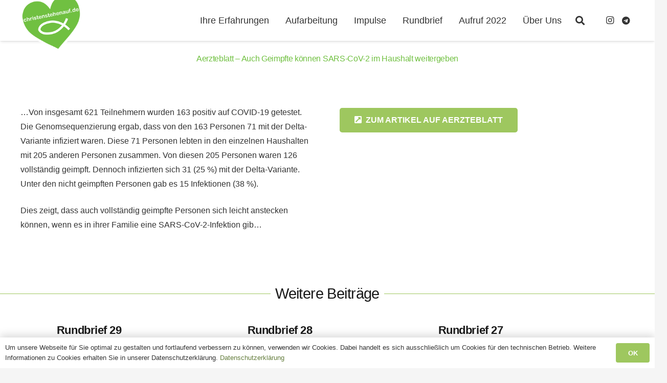

--- FILE ---
content_type: text/html; charset=UTF-8
request_url: https://www.christenstehenauf.de/auch-geimpfte-koennen-sars-cov-2-im-haushalt-weitergeben/
body_size: 35421
content:
<!DOCTYPE HTML>
<html lang="de">
<head>
	<meta charset="UTF-8">
	<title>Aerzteblatt &#8211; Auch Geimpfte können SARS-CoV-2 im Haushalt weitergeben &#8211; ChristenStehenAuf</title>
<meta name='robots' content='max-image-preview:large' />
<meta name="dlm-version" content="5.1.6"><link rel="alternate" type="application/rss+xml" title="ChristenStehenAuf &raquo; Feed" href="https://www.christenstehenauf.de/feed/" />
<link rel="alternate" type="application/rss+xml" title="ChristenStehenAuf &raquo; Kommentar-Feed" href="https://www.christenstehenauf.de/comments/feed/" />
<link rel="alternate" title="oEmbed (JSON)" type="application/json+oembed" href="https://www.christenstehenauf.de/wp-json/oembed/1.0/embed?url=https%3A%2F%2Fwww.christenstehenauf.de%2Fauch-geimpfte-koennen-sars-cov-2-im-haushalt-weitergeben%2F" />
<link rel="alternate" title="oEmbed (XML)" type="text/xml+oembed" href="https://www.christenstehenauf.de/wp-json/oembed/1.0/embed?url=https%3A%2F%2Fwww.christenstehenauf.de%2Fauch-geimpfte-koennen-sars-cov-2-im-haushalt-weitergeben%2F&#038;format=xml" />
<link rel="canonical" href="https://www.christenstehenauf.de/auch-geimpfte-koennen-sars-cov-2-im-haushalt-weitergeben" />
<meta name="viewport" content="width=device-width, initial-scale=1">
<meta name="SKYPE_TOOLBAR" content="SKYPE_TOOLBAR_PARSER_COMPATIBLE">
<meta name="theme-color" content="#f5f5f5">
<meta property="og:title" content="Aerzteblatt &#8211; Auch Geimpfte können SARS-CoV-2 im Haushalt weitergeben &#8211; ChristenStehenAuf">
<meta property="og:url" content="https://www.christenstehenauf.de/auch-geimpfte-koennen-sars-cov-2-im-haushalt-weitergeben">
<meta property="og:locale" content="de_DE">
<meta property="og:site_name" content="ChristenStehenAuf">
<meta property="og:type" content="article">
<link rel="preload" href="https://www.christenstehenauf.de/wp-content/uploads/2022/10/dosis-v27-latin-regular.woff2" as="font" type="font/woff2" crossorigin><link rel="preload" href="https://www.christenstehenauf.de/wp-content/uploads/2022/10/dosis-v27-latin-500.woff2" as="font" type="font/woff2" crossorigin><link rel="preload" href="https://www.christenstehenauf.de/wp-content/uploads/2022/10/dosis-v27-latin-700.woff2" as="font" type="font/woff2" crossorigin><style id='wp-img-auto-sizes-contain-inline-css'>
img:is([sizes=auto i],[sizes^="auto," i]){contain-intrinsic-size:3000px 1500px}
/*# sourceURL=wp-img-auto-sizes-contain-inline-css */
</style>
<style id='wp-emoji-styles-inline-css'>

	img.wp-smiley, img.emoji {
		display: inline !important;
		border: none !important;
		box-shadow: none !important;
		height: 1em !important;
		width: 1em !important;
		margin: 0 0.07em !important;
		vertical-align: -0.1em !important;
		background: none !important;
		padding: 0 !important;
	}
/*# sourceURL=wp-emoji-styles-inline-css */
</style>
<link rel='stylesheet' id='af-widgets-css' href='https://www.christenstehenauf.de/wp-content/plugins/asgaros-forum/skin/widgets.css?ver=3.3.0' media='all' />
<link rel='stylesheet' id='tablepress-default-css' href='https://www.christenstehenauf.de/wp-content/plugins/tablepress/css/build/default.css?ver=3.2.6' media='all' />
<link rel='stylesheet' id='us-style-css' href='https://www.christenstehenauf.de/wp-content/themes/Impreza/css/style.min.css?ver=8.36' media='all' />
<link rel='stylesheet' id='theme-style-css' href='https://www.christenstehenauf.de/wp-content/themes/Impreza-child/style.css?ver=8.36' media='all' />
<script></script><link rel="https://api.w.org/" href="https://www.christenstehenauf.de/wp-json/" /><link rel="alternate" title="JSON" type="application/json" href="https://www.christenstehenauf.de/wp-json/wp/v2/posts/10246" /><link rel="EditURI" type="application/rsd+xml" title="RSD" href="https://www.christenstehenauf.de/xmlrpc.php?rsd" />
<meta name="generator" content="WordPress 6.9" />
<link rel='shortlink' href='https://www.christenstehenauf.de/?p=10246' />
		<script id="us_add_no_touch">
			if ( ! /Android|webOS|iPhone|iPad|iPod|BlackBerry|IEMobile|Opera Mini/i.test( navigator.userAgent ) ) {
				document.documentElement.classList.add( "no-touch" );
			}
		</script>
				<script id="us_color_scheme_switch_class">
			if ( document.cookie.includes( "us_color_scheme_switch_is_on=true" ) ) {
				document.documentElement.classList.add( "us-color-scheme-on" );
			}
		</script>
		<meta name="generator" content="Powered by WPBakery Page Builder - drag and drop page builder for WordPress."/>
<meta name="generator" content="Powered by Slider Revolution 6.7.37 - responsive, Mobile-Friendly Slider Plugin for WordPress with comfortable drag and drop interface." />
<link rel="icon" href="https://www.christenstehenauf.de/wp-content/uploads/2020/10/icon_CSA_32px-32x32.png" sizes="32x32" />
<link rel="icon" href="https://www.christenstehenauf.de/wp-content/uploads/2020/10/icon_CSA_32px.png" sizes="192x192" />
<link rel="apple-touch-icon" href="https://www.christenstehenauf.de/wp-content/uploads/2020/10/icon_CSA_32px.png" />
<meta name="msapplication-TileImage" content="https://www.christenstehenauf.de/wp-content/uploads/2020/10/icon_CSA_32px.png" />
<script>function setREVStartSize(e){
			//window.requestAnimationFrame(function() {
				window.RSIW = window.RSIW===undefined ? window.innerWidth : window.RSIW;
				window.RSIH = window.RSIH===undefined ? window.innerHeight : window.RSIH;
				try {
					var pw = document.getElementById(e.c).parentNode.offsetWidth,
						newh;
					pw = pw===0 || isNaN(pw) || (e.l=="fullwidth" || e.layout=="fullwidth") ? window.RSIW : pw;
					e.tabw = e.tabw===undefined ? 0 : parseInt(e.tabw);
					e.thumbw = e.thumbw===undefined ? 0 : parseInt(e.thumbw);
					e.tabh = e.tabh===undefined ? 0 : parseInt(e.tabh);
					e.thumbh = e.thumbh===undefined ? 0 : parseInt(e.thumbh);
					e.tabhide = e.tabhide===undefined ? 0 : parseInt(e.tabhide);
					e.thumbhide = e.thumbhide===undefined ? 0 : parseInt(e.thumbhide);
					e.mh = e.mh===undefined || e.mh=="" || e.mh==="auto" ? 0 : parseInt(e.mh,0);
					if(e.layout==="fullscreen" || e.l==="fullscreen")
						newh = Math.max(e.mh,window.RSIH);
					else{
						e.gw = Array.isArray(e.gw) ? e.gw : [e.gw];
						for (var i in e.rl) if (e.gw[i]===undefined || e.gw[i]===0) e.gw[i] = e.gw[i-1];
						e.gh = e.el===undefined || e.el==="" || (Array.isArray(e.el) && e.el.length==0)? e.gh : e.el;
						e.gh = Array.isArray(e.gh) ? e.gh : [e.gh];
						for (var i in e.rl) if (e.gh[i]===undefined || e.gh[i]===0) e.gh[i] = e.gh[i-1];
											
						var nl = new Array(e.rl.length),
							ix = 0,
							sl;
						e.tabw = e.tabhide>=pw ? 0 : e.tabw;
						e.thumbw = e.thumbhide>=pw ? 0 : e.thumbw;
						e.tabh = e.tabhide>=pw ? 0 : e.tabh;
						e.thumbh = e.thumbhide>=pw ? 0 : e.thumbh;
						for (var i in e.rl) nl[i] = e.rl[i]<window.RSIW ? 0 : e.rl[i];
						sl = nl[0];
						for (var i in nl) if (sl>nl[i] && nl[i]>0) { sl = nl[i]; ix=i;}
						var m = pw>(e.gw[ix]+e.tabw+e.thumbw) ? 1 : (pw-(e.tabw+e.thumbw)) / (e.gw[ix]);
						newh =  (e.gh[ix] * m) + (e.tabh + e.thumbh);
					}
					var el = document.getElementById(e.c);
					if (el!==null && el) el.style.height = newh+"px";
					el = document.getElementById(e.c+"_wrapper");
					if (el!==null && el) {
						el.style.height = newh+"px";
						el.style.display = "block";
					}
				} catch(e){
					console.log("Failure at Presize of Slider:" + e)
				}
			//});
		  };</script>
<noscript><style> .wpb_animate_when_almost_visible { opacity: 1; }</style></noscript>		<style id="us-icon-fonts">@font-face{font-display:block;font-style:normal;font-family:"fontawesome";font-weight:900;src:url("https://www.christenstehenauf.de/wp-content/themes/Impreza/fonts/fa-solid-900.woff2?ver=8.36") format("woff2")}.fas{font-family:"fontawesome";font-weight:900}@font-face{font-display:block;font-style:normal;font-family:"fontawesome";font-weight:400;src:url("https://www.christenstehenauf.de/wp-content/themes/Impreza/fonts/fa-regular-400.woff2?ver=8.36") format("woff2")}.far{font-family:"fontawesome";font-weight:400}@font-face{font-display:block;font-style:normal;font-family:"fontawesome";font-weight:300;src:url("https://www.christenstehenauf.de/wp-content/themes/Impreza/fonts/fa-light-300.woff2?ver=8.36") format("woff2")}.fal{font-family:"fontawesome";font-weight:300}@font-face{font-display:block;font-style:normal;font-family:"Font Awesome 5 Duotone";font-weight:900;src:url("https://www.christenstehenauf.de/wp-content/themes/Impreza/fonts/fa-duotone-900.woff2?ver=8.36") format("woff2")}.fad{font-family:"Font Awesome 5 Duotone";font-weight:900}.fad{position:relative}.fad:before{position:absolute}.fad:after{opacity:0.4}@font-face{font-display:block;font-style:normal;font-family:"Font Awesome 5 Brands";font-weight:400;src:url("https://www.christenstehenauf.de/wp-content/themes/Impreza/fonts/fa-brands-400.woff2?ver=8.36") format("woff2")}.fab{font-family:"Font Awesome 5 Brands";font-weight:400}@font-face{font-display:block;font-style:normal;font-family:"Material Icons";font-weight:400;src:url("https://www.christenstehenauf.de/wp-content/themes/Impreza/fonts/material-icons.woff2?ver=8.36") format("woff2")}.material-icons{font-family:"Material Icons";font-weight:400}</style>
				<style id="us-theme-options-css">:root{--color-header-middle-bg:#ffffff;--color-header-middle-bg-grad:#ffffff;--color-header-middle-text:#333333;--color-header-middle-text-hover:#9ec75f;--color-header-transparent-bg:rgba(0,0,0,0.15);--color-header-transparent-bg-grad:rgba(0,0,0,0.15);--color-header-transparent-text:#ffffff;--color-header-transparent-text-hover:#9ec75f;--color-chrome-toolbar:#f5f5f5;--color-header-top-bg:#f5f5f5;--color-header-top-bg-grad:linear-gradient(0deg,#f5f5f5,#fff);--color-header-top-text:#333333;--color-header-top-text-hover:#9ec75f;--color-header-top-transparent-bg:rgba(0,0,0,0.2);--color-header-top-transparent-bg-grad:rgba(0,0,0,0.2);--color-header-top-transparent-text:rgba(255,255,255,0.66);--color-header-top-transparent-text-hover:#fff;--color-content-bg:#ffffff;--color-content-bg-grad:#ffffff;--color-content-bg-alt:#f5f5f5;--color-content-bg-alt-grad:#f5f5f5;--color-content-border:#e8e8e8;--color-content-heading:#1a1a1a;--color-content-heading-grad:#1a1a1a;--color-content-text:#333333;--color-content-link:#647d3d;--color-content-link-hover:#779648;--color-content-primary:#9ec75f;--color-content-primary-grad:#9ec75f;--color-content-secondary:#779648;--color-content-secondary-grad:#779648;--color-content-faded:#999999;--color-content-overlay:rgba(0,0,0,0.75);--color-content-overlay-grad:rgba(0,0,0,0.75);--color-alt-content-bg:#f5f5f5;--color-alt-content-bg-grad:#f5f5f5;--color-alt-content-bg-alt:#ffffff;--color-alt-content-bg-alt-grad:#ffffff;--color-alt-content-border:#dddddd;--color-alt-content-heading:#1a1a1a;--color-alt-content-heading-grad:#1a1a1a;--color-alt-content-text:#333333;--color-alt-content-link:#647d3d;--color-alt-content-link-hover:#779648;--color-alt-content-primary:#9ec75f;--color-alt-content-primary-grad:#9ec75f;--color-alt-content-secondary:#779648;--color-alt-content-secondary-grad:#779648;--color-alt-content-faded:#999999;--color-alt-content-overlay:#70c041;--color-alt-content-overlay-grad:linear-gradient(135deg,#70c041,rgba(112,192,65,0.40));--color-footer-bg:#222222;--color-footer-bg-grad:#222222;--color-footer-bg-alt:#1a1a1a;--color-footer-bg-alt-grad:#1a1a1a;--color-footer-border:#333333;--color-footer-text:#999999;--color-footer-link:#cccccc;--color-footer-link-hover:#c7fc78;--color-subfooter-bg:#1a1a1a;--color-subfooter-bg-grad:#1a1a1a;--color-subfooter-bg-alt:#222222;--color-subfooter-bg-alt-grad:#222222;--color-subfooter-border:#282828;--color-subfooter-heading:#cccccc;--color-subfooter-heading-grad:#cccccc;--color-subfooter-text:#bbbbbb;--color-subfooter-link:#ffffff;--color-subfooter-link-hover:#c7fc78;--color-content-primary-faded:rgba(158,199,95,0.15);--box-shadow:0 5px 15px rgba(0,0,0,.15);--box-shadow-up:0 -5px 15px rgba(0,0,0,.15);--site-canvas-width:1240px;--site-content-width:1440px;--text-block-margin-bottom:0rem;--focus-outline-width:2px}.not_underline_links a{text-decoration:none!important}a{text-decoration:none;text-underline-offset:.2em}.no-touch a:hover{text-decoration:underline;text-decoration-thickness:1px;text-decoration-style:solid;text-decoration-skip-ink:auto;text-underline-offset:.2em}@font-face{font-display:swap;font-style:normal;font-family:"Uploaded Font Dosis";font-weight:400;src:url(/wp-content/uploads/2022/10/dosis-v27-latin-regular.woff2) format("woff2"),url(/wp-content/uploads/2022/10/dosis-v27-latin-500.woff2) format("woff2"),url(/wp-content/uploads/2022/10/dosis-v27-latin-700.woff2) format("woff2")}:root{--font-family:Arial,Helvetica,sans-serif;--font-size:16px;--line-height:28px;--font-weight:400;--bold-font-weight:700;--h1-font-family:Arial,Helvetica,sans-serif;--h1-font-size:3 rem;--h1-line-height:1.20;--h1-font-weight:600;--h1-bold-font-weight:700;--h1-text-transform:none;--h1-font-style:normal;--h1-letter-spacing:-0.02em;--h1-margin-bottom:1.5rem;--h2-font-family:var(--h1-font-family);--h2-font-size:2.0rem;--h2-line-height:1.4;--h2-font-weight:400;--h2-bold-font-weight:var(--h1-bold-font-weight);--h2-text-transform:var(--h1-text-transform);--h2-font-style:var(--h1-font-style);--h2-letter-spacing:-0.02em;--h2-margin-bottom:1.5rem;--h3-font-family:var(--h1-font-family);--h3-font-size:1.8rem;--h3-line-height:1.4;--h3-font-weight:400;--h3-bold-font-weight:var(--h1-bold-font-weight);--h3-text-transform:var(--h1-text-transform);--h3-font-style:var(--h1-font-style);--h3-letter-spacing:-0.02em;--h3-margin-bottom:1.5rem;--h4-font-family:var(--h1-font-family);--h4-font-size:1.2rem;--h4-line-height:1.4;--h4-font-weight:400;--h4-bold-font-weight:var(--h1-bold-font-weight);--h4-text-transform:var(--h1-text-transform);--h4-font-style:var(--h1-font-style);--h4-letter-spacing:-0.02em;--h4-margin-bottom:1.5rem;--h5-font-family:var(--h1-font-family);--h5-font-size:1.50rem;--h5-line-height:1.4;--h5-font-weight:400;--h5-bold-font-weight:var(--h1-bold-font-weight);--h5-text-transform:var(--h1-text-transform);--h5-font-style:var(--h1-font-style);--h5-letter-spacing:-0.02em;--h5-margin-bottom:1.5rem;--h5-color:#70c041;--h6-font-family:var(--h1-font-family);--h6-font-size:12px;--h6-line-height:1.16;--h6-font-weight:100;--h6-bold-font-weight:var(--h1-bold-font-weight);--h6-text-transform:var(--h1-text-transform);--h6-font-style:var(--h1-font-style);--h6-letter-spacing:-0.01em;--h6-margin-bottom:1.1rem}@media (min-width:1025px) and (max-width:1280px){:root{--h5-font-size:1.00rem}}@media (min-width:601px) and (max-width:1024px){:root{--h5-font-size:1.00rem}}@media (max-width:600px){:root{--line-height:26px;--h1-font-size:2.0rem;--h2-font-size:1.8rem;--h3-font-size:1.5rem;--h4-font-size:1.0rem;--h5-font-size:1.00rem;--h6-font-size:10px}}h1{font-family:var(--h1-font-family,inherit);font-weight:var(--h1-font-weight,inherit);font-size:var(--h1-font-size,inherit);font-style:var(--h1-font-style,inherit);line-height:var(--h1-line-height,1.4);letter-spacing:var(--h1-letter-spacing,inherit);text-transform:var(--h1-text-transform,inherit);margin-bottom:var(--h1-margin-bottom,1.5rem)}h1>strong{font-weight:var(--h1-bold-font-weight,bold)}h2{font-family:var(--h2-font-family,inherit);font-weight:var(--h2-font-weight,inherit);font-size:var(--h2-font-size,inherit);font-style:var(--h2-font-style,inherit);line-height:var(--h2-line-height,1.4);letter-spacing:var(--h2-letter-spacing,inherit);text-transform:var(--h2-text-transform,inherit);margin-bottom:var(--h2-margin-bottom,1.5rem)}h2>strong{font-weight:var(--h2-bold-font-weight,bold)}h3{font-family:var(--h3-font-family,inherit);font-weight:var(--h3-font-weight,inherit);font-size:var(--h3-font-size,inherit);font-style:var(--h3-font-style,inherit);line-height:var(--h3-line-height,1.4);letter-spacing:var(--h3-letter-spacing,inherit);text-transform:var(--h3-text-transform,inherit);margin-bottom:var(--h3-margin-bottom,1.5rem)}h3>strong{font-weight:var(--h3-bold-font-weight,bold)}h4{font-family:var(--h4-font-family,inherit);font-weight:var(--h4-font-weight,inherit);font-size:var(--h4-font-size,inherit);font-style:var(--h4-font-style,inherit);line-height:var(--h4-line-height,1.4);letter-spacing:var(--h4-letter-spacing,inherit);text-transform:var(--h4-text-transform,inherit);margin-bottom:var(--h4-margin-bottom,1.5rem)}h4>strong{font-weight:var(--h4-bold-font-weight,bold)}h5{font-family:var(--h5-font-family,inherit);font-weight:var(--h5-font-weight,inherit);font-size:var(--h5-font-size,inherit);font-style:var(--h5-font-style,inherit);line-height:var(--h5-line-height,1.4);letter-spacing:var(--h5-letter-spacing,inherit);text-transform:var(--h5-text-transform,inherit);margin-bottom:var(--h5-margin-bottom,1.5rem)}h5>strong{font-weight:var(--h5-bold-font-weight,bold)}h5{color:var(--h5-color,inherit)}h6{font-family:var(--h6-font-family,inherit);font-weight:var(--h6-font-weight,inherit);font-size:var(--h6-font-size,inherit);font-style:var(--h6-font-style,inherit);line-height:var(--h6-line-height,1.4);letter-spacing:var(--h6-letter-spacing,inherit);text-transform:var(--h6-text-transform,inherit);margin-bottom:var(--h6-margin-bottom,1.5rem)}h6>strong{font-weight:var(--h6-bold-font-weight,bold)}body{background:var(--color-alt-content-bg)}@media (max-width:1520px){.l-main .aligncenter{max-width:calc(100vw - 5rem)}}@media (min-width:1281px){body.usb_preview .hide_on_default{opacity:0.25!important}.vc_hidden-lg,body:not(.usb_preview) .hide_on_default{display:none!important}.default_align_left{text-align:left;justify-content:flex-start}.default_align_right{text-align:right;justify-content:flex-end}.default_align_center{text-align:center;justify-content:center}.w-hwrapper.default_align_center>*{margin-left:calc( var(--hwrapper-gap,1.2rem) / 2 );margin-right:calc( var(--hwrapper-gap,1.2rem) / 2 )}.default_align_justify{justify-content:space-between}.w-hwrapper>.default_align_justify,.default_align_justify>.w-btn{width:100%}*:not(.w-hwrapper)>.w-btn-wrapper:not([class*="default_align_none"]):not(.align_none){display:block;margin-inline-end:0}}@media (min-width:1025px) and (max-width:1280px){body.usb_preview .hide_on_laptops{opacity:0.25!important}.vc_hidden-md,body:not(.usb_preview) .hide_on_laptops{display:none!important}.laptops_align_left{text-align:left;justify-content:flex-start}.laptops_align_right{text-align:right;justify-content:flex-end}.laptops_align_center{text-align:center;justify-content:center}.w-hwrapper.laptops_align_center>*{margin-left:calc( var(--hwrapper-gap,1.2rem) / 2 );margin-right:calc( var(--hwrapper-gap,1.2rem) / 2 )}.laptops_align_justify{justify-content:space-between}.w-hwrapper>.laptops_align_justify,.laptops_align_justify>.w-btn{width:100%}*:not(.w-hwrapper)>.w-btn-wrapper:not([class*="laptops_align_none"]):not(.align_none){display:block;margin-inline-end:0}.g-cols.via_grid[style*="--laptops-columns-gap"]{gap:var(--laptops-columns-gap,3rem)}}@media (min-width:601px) and (max-width:1024px){body.usb_preview .hide_on_tablets{opacity:0.25!important}.vc_hidden-sm,body:not(.usb_preview) .hide_on_tablets{display:none!important}.tablets_align_left{text-align:left;justify-content:flex-start}.tablets_align_right{text-align:right;justify-content:flex-end}.tablets_align_center{text-align:center;justify-content:center}.w-hwrapper.tablets_align_center>*{margin-left:calc( var(--hwrapper-gap,1.2rem) / 2 );margin-right:calc( var(--hwrapper-gap,1.2rem) / 2 )}.tablets_align_justify{justify-content:space-between}.w-hwrapper>.tablets_align_justify,.tablets_align_justify>.w-btn{width:100%}*:not(.w-hwrapper)>.w-btn-wrapper:not([class*="tablets_align_none"]):not(.align_none){display:block;margin-inline-end:0}.g-cols.via_grid[style*="--tablets-columns-gap"]{gap:var(--tablets-columns-gap,3rem)}}@media (max-width:600px){body.usb_preview .hide_on_mobiles{opacity:0.25!important}.vc_hidden-xs,body:not(.usb_preview) .hide_on_mobiles{display:none!important}.mobiles_align_left{text-align:left;justify-content:flex-start}.mobiles_align_right{text-align:right;justify-content:flex-end}.mobiles_align_center{text-align:center;justify-content:center}.w-hwrapper.mobiles_align_center>*{margin-left:calc( var(--hwrapper-gap,1.2rem) / 2 );margin-right:calc( var(--hwrapper-gap,1.2rem) / 2 )}.mobiles_align_justify{justify-content:space-between}.w-hwrapper>.mobiles_align_justify,.mobiles_align_justify>.w-btn{width:100%}.w-hwrapper.stack_on_mobiles{display:block}.w-hwrapper.stack_on_mobiles>:not(script){display:block;margin:0 0 var(--hwrapper-gap,1.2rem)}.w-hwrapper.stack_on_mobiles>:last-child{margin-bottom:0}*:not(.w-hwrapper)>.w-btn-wrapper:not([class*="mobiles_align_none"]):not(.align_none){display:block;margin-inline-end:0}.g-cols.via_grid[style*="--mobiles-columns-gap"]{gap:var(--mobiles-columns-gap,1.5rem)}}@media (max-width:600px){.g-cols.type_default>div[class*="vc_col-xs-"]{margin-top:1rem;margin-bottom:1rem}.g-cols>div:not([class*="vc_col-xs-"]){width:100%;margin:0 0 1.5rem}.g-cols.reversed>div:last-of-type{order:-1}.g-cols.type_boxes>div,.g-cols.reversed>div:first-child,.g-cols:not(.reversed)>div:last-child,.g-cols>div.has_bg_color{margin-bottom:0}.vc_col-xs-1{width:8.3333%}.vc_col-xs-2{width:16.6666%}.vc_col-xs-1\/5{width:20%}.vc_col-xs-3{width:25%}.vc_col-xs-4{width:33.3333%}.vc_col-xs-2\/5{width:40%}.vc_col-xs-5{width:41.6666%}.vc_col-xs-6{width:50%}.vc_col-xs-7{width:58.3333%}.vc_col-xs-3\/5{width:60%}.vc_col-xs-8{width:66.6666%}.vc_col-xs-9{width:75%}.vc_col-xs-4\/5{width:80%}.vc_col-xs-10{width:83.3333%}.vc_col-xs-11{width:91.6666%}.vc_col-xs-12{width:100%}.vc_col-xs-offset-0{margin-left:0}.vc_col-xs-offset-1{margin-left:8.3333%}.vc_col-xs-offset-2{margin-left:16.6666%}.vc_col-xs-offset-1\/5{margin-left:20%}.vc_col-xs-offset-3{margin-left:25%}.vc_col-xs-offset-4{margin-left:33.3333%}.vc_col-xs-offset-2\/5{margin-left:40%}.vc_col-xs-offset-5{margin-left:41.6666%}.vc_col-xs-offset-6{margin-left:50%}.vc_col-xs-offset-7{margin-left:58.3333%}.vc_col-xs-offset-3\/5{margin-left:60%}.vc_col-xs-offset-8{margin-left:66.6666%}.vc_col-xs-offset-9{margin-left:75%}.vc_col-xs-offset-4\/5{margin-left:80%}.vc_col-xs-offset-10{margin-left:83.3333%}.vc_col-xs-offset-11{margin-left:91.6666%}.vc_col-xs-offset-12{margin-left:100%}}@media (min-width:601px){.vc_col-sm-1{width:8.3333%}.vc_col-sm-2{width:16.6666%}.vc_col-sm-1\/5{width:20%}.vc_col-sm-3{width:25%}.vc_col-sm-4{width:33.3333%}.vc_col-sm-2\/5{width:40%}.vc_col-sm-5{width:41.6666%}.vc_col-sm-6{width:50%}.vc_col-sm-7{width:58.3333%}.vc_col-sm-3\/5{width:60%}.vc_col-sm-8{width:66.6666%}.vc_col-sm-9{width:75%}.vc_col-sm-4\/5{width:80%}.vc_col-sm-10{width:83.3333%}.vc_col-sm-11{width:91.6666%}.vc_col-sm-12{width:100%}.vc_col-sm-offset-0{margin-left:0}.vc_col-sm-offset-1{margin-left:8.3333%}.vc_col-sm-offset-2{margin-left:16.6666%}.vc_col-sm-offset-1\/5{margin-left:20%}.vc_col-sm-offset-3{margin-left:25%}.vc_col-sm-offset-4{margin-left:33.3333%}.vc_col-sm-offset-2\/5{margin-left:40%}.vc_col-sm-offset-5{margin-left:41.6666%}.vc_col-sm-offset-6{margin-left:50%}.vc_col-sm-offset-7{margin-left:58.3333%}.vc_col-sm-offset-3\/5{margin-left:60%}.vc_col-sm-offset-8{margin-left:66.6666%}.vc_col-sm-offset-9{margin-left:75%}.vc_col-sm-offset-4\/5{margin-left:80%}.vc_col-sm-offset-10{margin-left:83.3333%}.vc_col-sm-offset-11{margin-left:91.6666%}.vc_col-sm-offset-12{margin-left:100%}}@media (min-width:1025px){.vc_col-md-1{width:8.3333%}.vc_col-md-2{width:16.6666%}.vc_col-md-1\/5{width:20%}.vc_col-md-3{width:25%}.vc_col-md-4{width:33.3333%}.vc_col-md-2\/5{width:40%}.vc_col-md-5{width:41.6666%}.vc_col-md-6{width:50%}.vc_col-md-7{width:58.3333%}.vc_col-md-3\/5{width:60%}.vc_col-md-8{width:66.6666%}.vc_col-md-9{width:75%}.vc_col-md-4\/5{width:80%}.vc_col-md-10{width:83.3333%}.vc_col-md-11{width:91.6666%}.vc_col-md-12{width:100%}.vc_col-md-offset-0{margin-left:0}.vc_col-md-offset-1{margin-left:8.3333%}.vc_col-md-offset-2{margin-left:16.6666%}.vc_col-md-offset-1\/5{margin-left:20%}.vc_col-md-offset-3{margin-left:25%}.vc_col-md-offset-4{margin-left:33.3333%}.vc_col-md-offset-2\/5{margin-left:40%}.vc_col-md-offset-5{margin-left:41.6666%}.vc_col-md-offset-6{margin-left:50%}.vc_col-md-offset-7{margin-left:58.3333%}.vc_col-md-offset-3\/5{margin-left:60%}.vc_col-md-offset-8{margin-left:66.6666%}.vc_col-md-offset-9{margin-left:75%}.vc_col-md-offset-4\/5{margin-left:80%}.vc_col-md-offset-10{margin-left:83.3333%}.vc_col-md-offset-11{margin-left:91.6666%}.vc_col-md-offset-12{margin-left:100%}}@media (min-width:1281px){.vc_col-lg-1{width:8.3333%}.vc_col-lg-2{width:16.6666%}.vc_col-lg-1\/5{width:20%}.vc_col-lg-3{width:25%}.vc_col-lg-4{width:33.3333%}.vc_col-lg-2\/5{width:40%}.vc_col-lg-5{width:41.6666%}.vc_col-lg-6{width:50%}.vc_col-lg-7{width:58.3333%}.vc_col-lg-3\/5{width:60%}.vc_col-lg-8{width:66.6666%}.vc_col-lg-9{width:75%}.vc_col-lg-4\/5{width:80%}.vc_col-lg-10{width:83.3333%}.vc_col-lg-11{width:91.6666%}.vc_col-lg-12{width:100%}.vc_col-lg-offset-0{margin-left:0}.vc_col-lg-offset-1{margin-left:8.3333%}.vc_col-lg-offset-2{margin-left:16.6666%}.vc_col-lg-offset-1\/5{margin-left:20%}.vc_col-lg-offset-3{margin-left:25%}.vc_col-lg-offset-4{margin-left:33.3333%}.vc_col-lg-offset-2\/5{margin-left:40%}.vc_col-lg-offset-5{margin-left:41.6666%}.vc_col-lg-offset-6{margin-left:50%}.vc_col-lg-offset-7{margin-left:58.3333%}.vc_col-lg-offset-3\/5{margin-left:60%}.vc_col-lg-offset-8{margin-left:66.6666%}.vc_col-lg-offset-9{margin-left:75%}.vc_col-lg-offset-4\/5{margin-left:80%}.vc_col-lg-offset-10{margin-left:83.3333%}.vc_col-lg-offset-11{margin-left:91.6666%}.vc_col-lg-offset-12{margin-left:100%}}@media (min-width:601px) and (max-width:1024px){.g-cols.via_flex.type_default>div[class*="vc_col-md-"],.g-cols.via_flex.type_default>div[class*="vc_col-lg-"]{margin-top:1rem;margin-bottom:1rem}}@media (min-width:1025px) and (max-width:1280px){.g-cols.via_flex.type_default>div[class*="vc_col-lg-"]{margin-top:1rem;margin-bottom:1rem}}@media (max-width:899px){.l-canvas{overflow:hidden}.g-cols.stacking_default.reversed>div:last-of-type{order:-1}.g-cols.stacking_default.via_flex>div:not([class*="vc_col-xs"]){width:100%;margin:0 0 1.5rem}.g-cols.stacking_default.via_grid.mobiles-cols_1{grid-template-columns:100%}.g-cols.stacking_default.via_flex.type_boxes>div,.g-cols.stacking_default.via_flex.reversed>div:first-child,.g-cols.stacking_default.via_flex:not(.reversed)>div:last-child,.g-cols.stacking_default.via_flex>div.has_bg_color{margin-bottom:0}.g-cols.stacking_default.via_flex.type_default>.wpb_column.stretched{margin-left:-1rem;margin-right:-1rem}.g-cols.stacking_default.via_grid.mobiles-cols_1>.wpb_column.stretched,.g-cols.stacking_default.via_flex.type_boxes>.wpb_column.stretched{margin-left:-2.5rem;margin-right:-2.5rem;width:auto}.vc_column-inner.type_sticky>.wpb_wrapper,.vc_column_container.type_sticky>.vc_column-inner{top:0!important}}@media (min-width:900px){body:not(.rtl) .l-section.for_sidebar.at_left>div>.l-sidebar,.rtl .l-section.for_sidebar.at_right>div>.l-sidebar{order:-1}.vc_column_container.type_sticky>.vc_column-inner,.vc_column-inner.type_sticky>.wpb_wrapper{position:-webkit-sticky;position:sticky}.l-section.type_sticky{position:-webkit-sticky;position:sticky;top:0;z-index:11;transition:top 0.3s cubic-bezier(.78,.13,.15,.86) 0.1s}.header_hor .l-header.post_fixed.sticky_auto_hide{z-index:12}.admin-bar .l-section.type_sticky{top:32px}.l-section.type_sticky>.l-section-h{transition:padding-top 0.3s}.header_hor .l-header.pos_fixed:not(.down)~.l-main .l-section.type_sticky:not(:first-of-type){top:var(--header-sticky-height)}.admin-bar.header_hor .l-header.pos_fixed:not(.down)~.l-main .l-section.type_sticky:not(:first-of-type){top:calc( var(--header-sticky-height) + 32px )}.header_hor .l-header.pos_fixed.sticky:not(.down)~.l-main .l-section.type_sticky:first-of-type>.l-section-h{padding-top:var(--header-sticky-height)}.header_hor.headerinpos_bottom .l-header.pos_fixed.sticky:not(.down)~.l-main .l-section.type_sticky:first-of-type>.l-section-h{padding-bottom:var(--header-sticky-height)!important}}@media screen and (min-width:1520px){.g-cols.via_flex.type_default>.wpb_column.stretched:first-of-type{margin-inline-start:min( calc( var(--site-content-width) / 2 + 0px / 2 + 1.5rem - 50vw),-1rem )}.g-cols.via_flex.type_default>.wpb_column.stretched:last-of-type{margin-inline-end:min( calc( var(--site-content-width) / 2 + 0px / 2 + 1.5rem - 50vw),-1rem )}.l-main .alignfull, .w-separator.width_screen,.g-cols.via_grid>.wpb_column.stretched:first-of-type,.g-cols.via_flex.type_boxes>.wpb_column.stretched:first-of-type{margin-inline-start:min( calc( var(--site-content-width) / 2 + 0px / 2 - 50vw ),-2.5rem )}.l-main .alignfull, .w-separator.width_screen,.g-cols.via_grid>.wpb_column.stretched:last-of-type,.g-cols.via_flex.type_boxes>.wpb_column.stretched:last-of-type{margin-inline-end:min( calc( var(--site-content-width) / 2 + 0px / 2 - 50vw ),-2.5rem )}}@media (max-width:600px){.w-form-row.for_submit[style*=btn-size-mobiles] .w-btn{font-size:var(--btn-size-mobiles)!important}}:focus-visible,input[type=checkbox]:focus-visible + i,input[type=checkbox]:focus-visible~.w-color-switch-box,.w-nav-arrow:focus-visible::before,.woocommerce-mini-cart-item:has(:focus-visible){outline-width:var(--focus-outline-width,2px );outline-style:solid;outline-offset:2px;outline-color:var(--color-content-primary)}.w-toplink,.w-header-show{background:rgba(0,0,0,0.3)}.no-touch .w-toplink.active:hover,.no-touch .w-header-show:hover{background:var(--color-content-primary-grad)}button[type=submit]:not(.w-btn),input[type=submit]:not(.w-btn),.us-nav-style_1>*,.navstyle_1>.owl-nav button,.us-btn-style_1{font-size:16px;line-height:1.20!important;font-weight:600;font-style:normal;text-transform:uppercase;letter-spacing:0em;border-radius:0.3em;padding:0.9em 1.8em;background:var(--color-content-primary);border-color:transparent;color:#ffffff!important;box-shadow:0px 0em 0em 0px rgba(0,0,0,0.2)}button[type=submit]:not(.w-btn):before,input[type=submit]:not(.w-btn),.us-nav-style_1>*:before,.navstyle_1>.owl-nav button:before,.us-btn-style_1:before{border-width:0px}.no-touch button[type=submit]:not(.w-btn):hover,.no-touch input[type=submit]:not(.w-btn):hover,.us-nav-style_1>span.current,.no-touch .us-nav-style_1>a:hover,.no-touch .navstyle_1>.owl-nav button:hover,.no-touch .us-btn-style_1:hover{box-shadow:0px 0em 0em 0px rgba(0,0,0,0.2);background:var(--color-content-secondary);border-color:transparent;color:#ffffff!important}.us-nav-style_1>*{min-width:calc(1.20em + 2 * 0.9em)}.us-nav-style_2>*,.navstyle_2>.owl-nav button,.us-btn-style_2{font-size:16px;line-height:1.2!important;font-weight:600;font-style:normal;text-transform:uppercase;letter-spacing:0em;border-radius:0.3em;padding:0.9em 1.8em;background:var(--color-content-border);border-color:transparent;color:var(--color-content-text)!important;box-shadow:0px 0em 0em 0px rgba(0,0,0,0.2)}.us-nav-style_2>*:before,.navstyle_2>.owl-nav button:before,.us-btn-style_2:before{border-width:0px}.us-nav-style_2>span.current,.no-touch .us-nav-style_2>a:hover,.no-touch .navstyle_2>.owl-nav button:hover,.no-touch .us-btn-style_2:hover{box-shadow:0px 0em 0em 0px rgba(0,0,0,0.2);background:var(--color-alt-content-border);border-color:transparent;color:var(--color-alt-content-text)!important}.us-nav-style_2>*{min-width:calc(1.2em + 2 * 0.9em)}.us-nav-style_12>*,.navstyle_12>.owl-nav button,.us-btn-style_12{font-size:16px;line-height:1.2!important;font-weight:600;font-style:normal;text-transform:uppercase;letter-spacing:0em;border-radius:0.3em;padding:0.9em 1.8em;background:#9ec75f;border-color:transparent;color:#ffffff!important;box-shadow:0px 0em 0em 0px rgba(0,0,0,0.2)}.us-nav-style_12>*:before,.navstyle_12>.owl-nav button:before,.us-btn-style_12:before{border-width:0px}.us-nav-style_12>span.current,.no-touch .us-nav-style_12>a:hover,.no-touch .navstyle_12>.owl-nav button:hover,.no-touch .us-btn-style_12:hover{box-shadow:0px 0em 0em 0px rgba(0,0,0,0.2);background:#c7fc78;border-color:transparent;color:#ffffff!important}.us-nav-style_12>*{min-width:calc(1.2em + 2 * 0.9em)}.us-nav-style_3>*,.navstyle_3>.owl-nav button,.us-btn-style_3{font-size:16px;line-height:1.2!important;font-weight:600;font-style:normal;text-transform:uppercase;letter-spacing:0em;border-radius:0.3em;padding:0.9em 1.8em;background:transparent;border-color:var(--color-header-middle-text-hover);color:var(--color-header-middle-text-hover)!important;box-shadow:0px 0em 0em 0px rgba(0,0,0,0.2)}.us-nav-style_3>*:before,.navstyle_3>.owl-nav button:before,.us-btn-style_3:before{border-width:2px}.us-nav-style_3>span.current,.no-touch .us-nav-style_3>a:hover,.no-touch .navstyle_3>.owl-nav button:hover,.no-touch .us-btn-style_3:hover{box-shadow:0px 0em 0em 0px rgba(0,0,0,0.2);background:var(--color-content-primary);border-color:var(--color-header-middle-text-hover);color:#ffffff!important}.us-nav-style_3>*{min-width:calc(1.2em + 2 * 0.9em)}.us-btn-style_3{overflow:hidden;-webkit-transform:translateZ(0)}.us-btn-style_3>*{position:relative;z-index:1}.no-touch .us-btn-style_3:hover{background:transparent}.no-touch .us-btn-style_3:after{content:"";position:absolute;top:0;left:0;right:0;height:0;transition:height 0.3s;background:var(--color-content-primary)}.no-touch .us-btn-style_3:hover:after{height:100%}.us-nav-style_4>*,.navstyle_4>.owl-nav button,.us-btn-style_4{font-size:16px;line-height:1.2!important;font-weight:600;font-style:normal;text-transform:uppercase;letter-spacing:0em;border-radius:0.3em;padding:0.8em 1.8em;background:#ffffff;border-color:#ffffff;color:#9ec75f!important;box-shadow:0px 0em 0em 0px rgba(0,0,0,0.2)}.us-nav-style_4>*:before,.navstyle_4>.owl-nav button:before,.us-btn-style_4:before{border-width:2px}.us-nav-style_4>span.current,.no-touch .us-nav-style_4>a:hover,.no-touch .navstyle_4>.owl-nav button:hover,.no-touch .us-btn-style_4:hover{box-shadow:0px 0em 0em 0px rgba(0,0,0,0.2);background:#c7fc78;border-color:#c7fc78}.us-nav-style_4>*{min-width:calc(1.2em + 2 * 0.8em)}.us-nav-style_11>*,.navstyle_11>.owl-nav button,.us-btn-style_11{font-size:16px;line-height:1.2!important;font-weight:600;font-style:normal;text-transform:uppercase;letter-spacing:0em;border-radius:0.3em;padding:0.9em 1.8em;background:transparent;border-color:#333333;color:#333333!important;box-shadow:0px 0em 0em 0px rgba(0,0,0,0.2)}.us-nav-style_11>*:before,.navstyle_11>.owl-nav button:before,.us-btn-style_11:before{border-width:2px}.us-nav-style_11>span.current,.no-touch .us-nav-style_11>a:hover,.no-touch .navstyle_11>.owl-nav button:hover,.no-touch .us-btn-style_11:hover{box-shadow:0px 0em 0em 0px rgba(0,0,0,0.2);background:#333333;border-color:#333333;color:#ffffff!important}.us-nav-style_11>*{min-width:calc(1.2em + 2 * 0.9em)}.us-btn-style_11{overflow:hidden;-webkit-transform:translateZ(0)}.us-btn-style_11>*{position:relative;z-index:1}.no-touch .us-btn-style_11:hover{background:transparent}.no-touch .us-btn-style_11:after{content:"";position:absolute;top:0;left:0;right:0;height:0;transition:height 0.3s;background:#333333}.no-touch .us-btn-style_11:hover:after{height:100%}:root{--inputs-font-family:Arial,Helvetica,sans-serif;--inputs-font-size:1rem;--inputs-font-weight:400;--inputs-letter-spacing:0em;--inputs-text-transform:none;--inputs-height:3em;--inputs-padding:1em;--inputs-checkbox-size:1.5em;--inputs-border-width:0px;--inputs-border-radius:0.3em;--inputs-background:var(--color-content-bg-alt);--inputs-border-color:var(--color-content-border);--inputs-text-color:var(--color-content-text);--inputs-box-shadow:0px 1px 0px 0px rgba(0,0,0,0.08) inset;--inputs-focus-background:var(--color-content-bg-alt);--inputs-focus-border-color:var(--color-content-border);--inputs-focus-text-color:var(--color-content-text);--inputs-focus-box-shadow:0px 0px 0px 2px var(--color-content-link) inset}.color_alternate input:not([type=submit]),.color_alternate textarea,.color_alternate select,.color_alternate .move_label .w-form-row-label{background:var(--color-alt-content-bg-alt-grad)}.color_footer-top input:not([type=submit]),.color_footer-top textarea,.color_footer-top select,.color_footer-top .w-form-row.move_label .w-form-row-label{background:var(--color-subfooter-bg-alt-grad)}.color_footer-bottom input:not([type=submit]),.color_footer-bottom textarea,.color_footer-bottom select,.color_footer-bottom .w-form-row.move_label .w-form-row-label{background:var(--color-footer-bg-alt-grad)}.color_alternate input:not([type=submit]),.color_alternate textarea,.color_alternate select{border-color:var(--color-alt-content-border)}.color_footer-top input:not([type=submit]),.color_footer-top textarea,.color_footer-top select{border-color:var(--color-subfooter-border)}.color_footer-bottom input:not([type=submit]),.color_footer-bottom textarea,.color_footer-bottom select{border-color:var(--color-footer-border)}.color_alternate input:not([type=submit]),.color_alternate textarea,.color_alternate select,.color_alternate .w-form-row-field>i,.color_alternate .w-form-row-field:after,.color_alternate .widget_search form:after,.color_footer-top input:not([type=submit]),.color_footer-top textarea,.color_footer-top select,.color_footer-top .w-form-row-field>i,.color_footer-top .w-form-row-field:after,.color_footer-top .widget_search form:after,.color_footer-bottom input:not([type=submit]),.color_footer-bottom textarea,.color_footer-bottom select,.color_footer-bottom .w-form-row-field>i,.color_footer-bottom .w-form-row-field:after,.color_footer-bottom .widget_search form:after{color:inherit}.leaflet-default-icon-path{background-image:url(https://www.christenstehenauf.de/wp-content/themes/Impreza/common/css/vendor/images/marker-icon.png)}</style>
				<style id="us-current-header-css"> .l-subheader.at_middle,.l-subheader.at_middle .w-dropdown-list,.l-subheader.at_middle .type_mobile .w-nav-list.level_1{background:var(--color-header-middle-bg);color:var(--color-header-middle-text)}.no-touch .l-subheader.at_middle a:hover,.no-touch .l-header.bg_transparent .l-subheader.at_middle .w-dropdown.opened a:hover{color:var(--color-header-middle-text-hover)}.l-header.bg_transparent:not(.sticky) .l-subheader.at_middle{background:var(--color-header-transparent-bg);color:var(--color-header-transparent-text)}.no-touch .l-header.bg_transparent:not(.sticky) .at_middle .w-cart-link:hover,.no-touch .l-header.bg_transparent:not(.sticky) .at_middle .w-text a:hover,.no-touch .l-header.bg_transparent:not(.sticky) .at_middle .w-html a:hover,.no-touch .l-header.bg_transparent:not(.sticky) .at_middle .w-nav>a:hover,.no-touch .l-header.bg_transparent:not(.sticky) .at_middle .w-menu a:hover,.no-touch .l-header.bg_transparent:not(.sticky) .at_middle .w-search>a:hover,.no-touch .l-header.bg_transparent:not(.sticky) .at_middle .w-socials.shape_none.color_text a:hover,.no-touch .l-header.bg_transparent:not(.sticky) .at_middle .w-socials.shape_none.color_link a:hover,.no-touch .l-header.bg_transparent:not(.sticky) .at_middle .w-dropdown a:hover,.no-touch .l-header.bg_transparent:not(.sticky) .at_middle .type_desktop .menu-item.level_1.opened>a,.no-touch .l-header.bg_transparent:not(.sticky) .at_middle .type_desktop .menu-item.level_1:hover>a{color:var(--color-header-transparent-text)}.header_ver .l-header{background:var(--color-header-middle-bg);color:var(--color-header-middle-text)}@media (min-width:903px){.hidden_for_default{display:none!important}.l-subheader.at_top{display:none}.l-subheader.at_bottom{display:none}.l-header{position:relative;z-index:111;width:100%}.l-subheader{margin:0 auto}.l-subheader.width_full{padding-left:1.5rem;padding-right:1.5rem}.l-subheader-h{display:flex;align-items:center;position:relative;margin:0 auto;max-width:var(--site-content-width,1200px);height:inherit}.w-header-show{display:none}.l-header.pos_fixed{position:fixed;left:0}.l-header.pos_fixed:not(.notransition) .l-subheader{transition-property:transform,background,box-shadow,line-height,height;transition-duration:.3s;transition-timing-function:cubic-bezier(.78,.13,.15,.86)}.headerinpos_bottom.sticky_first_section .l-header.pos_fixed{position:fixed!important}.header_hor .l-header.sticky_auto_hide{transition:transform .3s cubic-bezier(.78,.13,.15,.86) .1s}.header_hor .l-header.sticky_auto_hide.down{transform:translateY(-110%)}.l-header.bg_transparent:not(.sticky) .l-subheader{box-shadow:none!important;background:none}.l-header.bg_transparent~.l-main .l-section.width_full.height_auto:first-of-type>.l-section-h{padding-top:0!important;padding-bottom:0!important}.l-header.pos_static.bg_transparent{position:absolute;left:0}.l-subheader.width_full .l-subheader-h{max-width:none!important}.l-header.shadow_thin .l-subheader.at_middle,.l-header.shadow_thin .l-subheader.at_bottom{box-shadow:0 1px 0 rgba(0,0,0,0.08)}.l-header.shadow_wide .l-subheader.at_middle,.l-header.shadow_wide .l-subheader.at_bottom{box-shadow:0 3px 5px -1px rgba(0,0,0,0.1),0 2px 1px -1px rgba(0,0,0,0.05)}.header_hor .l-subheader-cell>.w-cart{margin-left:0;margin-right:0}:root{--header-height:80px;--header-sticky-height:60px}.l-header:before{content:'80'}.l-header.sticky:before{content:'60'}.l-subheader.at_top{line-height:36px;height:36px}.l-header.sticky .l-subheader.at_top{line-height:0px;height:0px;overflow:hidden}.l-subheader.at_middle{line-height:80px;height:80px}.l-header.sticky .l-subheader.at_middle{line-height:60px;height:60px}.l-subheader.at_bottom{line-height:40px;height:40px}.l-header.sticky .l-subheader.at_bottom{line-height:40px;height:40px}.headerinpos_above .l-header.pos_fixed{overflow:hidden;transition:transform 0.3s;transform:translate3d(0,-100%,0)}.headerinpos_above .l-header.pos_fixed.sticky{overflow:visible;transform:none}.headerinpos_above .l-header.pos_fixed~.l-section>.l-section-h,.headerinpos_above .l-header.pos_fixed~.l-main .l-section:first-of-type>.l-section-h{padding-top:0!important}.headerinpos_below .l-header.pos_fixed:not(.sticky){position:absolute;top:100%}.headerinpos_below .l-header.pos_fixed~.l-main>.l-section:first-of-type>.l-section-h{padding-top:0!important}.headerinpos_below .l-header.pos_fixed~.l-main .l-section.full_height:nth-of-type(2){min-height:100vh}.headerinpos_below .l-header.pos_fixed~.l-main>.l-section:nth-of-type(2)>.l-section-h{padding-top:var(--header-height)}.headerinpos_bottom .l-header.pos_fixed:not(.sticky){position:absolute;top:100vh}.headerinpos_bottom .l-header.pos_fixed~.l-main>.l-section:first-of-type>.l-section-h{padding-top:0!important}.headerinpos_bottom .l-header.pos_fixed~.l-main>.l-section:first-of-type>.l-section-h{padding-bottom:var(--header-height)}.headerinpos_bottom .l-header.pos_fixed.bg_transparent~.l-main .l-section.valign_center:not(.height_auto):first-of-type>.l-section-h{top:calc( var(--header-height) / 2 )}.headerinpos_bottom .l-header.pos_fixed:not(.sticky) .w-cart-dropdown,.headerinpos_bottom .l-header.pos_fixed:not(.sticky) .w-nav.type_desktop .w-nav-list.level_2{bottom:100%;transform-origin:0 100%}.headerinpos_bottom .l-header.pos_fixed:not(.sticky) .w-nav.type_mobile.m_layout_dropdown .w-nav-list.level_1{top:auto;bottom:100%;box-shadow:var(--box-shadow-up)}.headerinpos_bottom .l-header.pos_fixed:not(.sticky) .w-nav.type_desktop .w-nav-list.level_3,.headerinpos_bottom .l-header.pos_fixed:not(.sticky) .w-nav.type_desktop .w-nav-list.level_4{top:auto;bottom:0;transform-origin:0 100%}.headerinpos_bottom .l-header.pos_fixed:not(.sticky) .w-dropdown-list{top:auto;bottom:-0.4em;padding-top:0.4em;padding-bottom:2.4em}.admin-bar .l-header.pos_static.bg_solid~.l-main .l-section.full_height:first-of-type{min-height:calc( 100vh - var(--header-height) - 32px )}.admin-bar .l-header.pos_fixed:not(.sticky_auto_hide)~.l-main .l-section.full_height:not(:first-of-type){min-height:calc( 100vh - var(--header-sticky-height) - 32px )}.admin-bar.headerinpos_below .l-header.pos_fixed~.l-main .l-section.full_height:nth-of-type(2){min-height:calc(100vh - 32px)}}@media (min-width:903px) and (max-width:902px){.hidden_for_laptops{display:none!important}.l-subheader.at_top{display:none}.l-subheader.at_bottom{display:none}.l-header{position:relative;z-index:111;width:100%}.l-subheader{margin:0 auto}.l-subheader.width_full{padding-left:1.5rem;padding-right:1.5rem}.l-subheader-h{display:flex;align-items:center;position:relative;margin:0 auto;max-width:var(--site-content-width,1200px);height:inherit}.w-header-show{display:none}.l-header.pos_fixed{position:fixed;left:0}.l-header.pos_fixed:not(.notransition) .l-subheader{transition-property:transform,background,box-shadow,line-height,height;transition-duration:.3s;transition-timing-function:cubic-bezier(.78,.13,.15,.86)}.headerinpos_bottom.sticky_first_section .l-header.pos_fixed{position:fixed!important}.header_hor .l-header.sticky_auto_hide{transition:transform .3s cubic-bezier(.78,.13,.15,.86) .1s}.header_hor .l-header.sticky_auto_hide.down{transform:translateY(-110%)}.l-header.bg_transparent:not(.sticky) .l-subheader{box-shadow:none!important;background:none}.l-header.bg_transparent~.l-main .l-section.width_full.height_auto:first-of-type>.l-section-h{padding-top:0!important;padding-bottom:0!important}.l-header.pos_static.bg_transparent{position:absolute;left:0}.l-subheader.width_full .l-subheader-h{max-width:none!important}.l-header.shadow_thin .l-subheader.at_middle,.l-header.shadow_thin .l-subheader.at_bottom{box-shadow:0 1px 0 rgba(0,0,0,0.08)}.l-header.shadow_wide .l-subheader.at_middle,.l-header.shadow_wide .l-subheader.at_bottom{box-shadow:0 3px 5px -1px rgba(0,0,0,0.1),0 2px 1px -1px rgba(0,0,0,0.05)}.header_hor .l-subheader-cell>.w-cart{margin-left:0;margin-right:0}:root{--header-height:80px;--header-sticky-height:60px}.l-header:before{content:'80'}.l-header.sticky:before{content:'60'}.l-subheader.at_top{line-height:36px;height:36px}.l-header.sticky .l-subheader.at_top{line-height:0px;height:0px;overflow:hidden}.l-subheader.at_middle{line-height:80px;height:80px}.l-header.sticky .l-subheader.at_middle{line-height:60px;height:60px}.l-subheader.at_bottom{line-height:40px;height:40px}.l-header.sticky .l-subheader.at_bottom{line-height:40px;height:40px}.headerinpos_above .l-header.pos_fixed{overflow:hidden;transition:transform 0.3s;transform:translate3d(0,-100%,0)}.headerinpos_above .l-header.pos_fixed.sticky{overflow:visible;transform:none}.headerinpos_above .l-header.pos_fixed~.l-section>.l-section-h,.headerinpos_above .l-header.pos_fixed~.l-main .l-section:first-of-type>.l-section-h{padding-top:0!important}.headerinpos_below .l-header.pos_fixed:not(.sticky){position:absolute;top:100%}.headerinpos_below .l-header.pos_fixed~.l-main>.l-section:first-of-type>.l-section-h{padding-top:0!important}.headerinpos_below .l-header.pos_fixed~.l-main .l-section.full_height:nth-of-type(2){min-height:100vh}.headerinpos_below .l-header.pos_fixed~.l-main>.l-section:nth-of-type(2)>.l-section-h{padding-top:var(--header-height)}.headerinpos_bottom .l-header.pos_fixed:not(.sticky){position:absolute;top:100vh}.headerinpos_bottom .l-header.pos_fixed~.l-main>.l-section:first-of-type>.l-section-h{padding-top:0!important}.headerinpos_bottom .l-header.pos_fixed~.l-main>.l-section:first-of-type>.l-section-h{padding-bottom:var(--header-height)}.headerinpos_bottom .l-header.pos_fixed.bg_transparent~.l-main .l-section.valign_center:not(.height_auto):first-of-type>.l-section-h{top:calc( var(--header-height) / 2 )}.headerinpos_bottom .l-header.pos_fixed:not(.sticky) .w-cart-dropdown,.headerinpos_bottom .l-header.pos_fixed:not(.sticky) .w-nav.type_desktop .w-nav-list.level_2{bottom:100%;transform-origin:0 100%}.headerinpos_bottom .l-header.pos_fixed:not(.sticky) .w-nav.type_mobile.m_layout_dropdown .w-nav-list.level_1{top:auto;bottom:100%;box-shadow:var(--box-shadow-up)}.headerinpos_bottom .l-header.pos_fixed:not(.sticky) .w-nav.type_desktop .w-nav-list.level_3,.headerinpos_bottom .l-header.pos_fixed:not(.sticky) .w-nav.type_desktop .w-nav-list.level_4{top:auto;bottom:0;transform-origin:0 100%}.headerinpos_bottom .l-header.pos_fixed:not(.sticky) .w-dropdown-list{top:auto;bottom:-0.4em;padding-top:0.4em;padding-bottom:2.4em}.admin-bar .l-header.pos_static.bg_solid~.l-main .l-section.full_height:first-of-type{min-height:calc( 100vh - var(--header-height) - 32px )}.admin-bar .l-header.pos_fixed:not(.sticky_auto_hide)~.l-main .l-section.full_height:not(:first-of-type){min-height:calc( 100vh - var(--header-sticky-height) - 32px )}.admin-bar.headerinpos_below .l-header.pos_fixed~.l-main .l-section.full_height:nth-of-type(2){min-height:calc(100vh - 32px)}}@media (min-width:603px) and (max-width:902px){.hidden_for_tablets{display:none!important}.l-subheader.at_top{display:none}.l-subheader.at_bottom{display:none}.l-header{position:relative;z-index:111;width:100%}.l-subheader{margin:0 auto}.l-subheader.width_full{padding-left:1.5rem;padding-right:1.5rem}.l-subheader-h{display:flex;align-items:center;position:relative;margin:0 auto;max-width:var(--site-content-width,1200px);height:inherit}.w-header-show{display:none}.l-header.pos_fixed{position:fixed;left:0}.l-header.pos_fixed:not(.notransition) .l-subheader{transition-property:transform,background,box-shadow,line-height,height;transition-duration:.3s;transition-timing-function:cubic-bezier(.78,.13,.15,.86)}.headerinpos_bottom.sticky_first_section .l-header.pos_fixed{position:fixed!important}.header_hor .l-header.sticky_auto_hide{transition:transform .3s cubic-bezier(.78,.13,.15,.86) .1s}.header_hor .l-header.sticky_auto_hide.down{transform:translateY(-110%)}.l-header.bg_transparent:not(.sticky) .l-subheader{box-shadow:none!important;background:none}.l-header.bg_transparent~.l-main .l-section.width_full.height_auto:first-of-type>.l-section-h{padding-top:0!important;padding-bottom:0!important}.l-header.pos_static.bg_transparent{position:absolute;left:0}.l-subheader.width_full .l-subheader-h{max-width:none!important}.l-header.shadow_thin .l-subheader.at_middle,.l-header.shadow_thin .l-subheader.at_bottom{box-shadow:0 1px 0 rgba(0,0,0,0.08)}.l-header.shadow_wide .l-subheader.at_middle,.l-header.shadow_wide .l-subheader.at_bottom{box-shadow:0 3px 5px -1px rgba(0,0,0,0.1),0 2px 1px -1px rgba(0,0,0,0.05)}.header_hor .l-subheader-cell>.w-cart{margin-left:0;margin-right:0}:root{--header-height:80px;--header-sticky-height:50px}.l-header:before{content:'80'}.l-header.sticky:before{content:'50'}.l-subheader.at_top{line-height:36px;height:36px}.l-header.sticky .l-subheader.at_top{line-height:0px;height:0px;overflow:hidden}.l-subheader.at_middle{line-height:80px;height:80px}.l-header.sticky .l-subheader.at_middle{line-height:50px;height:50px}.l-subheader.at_bottom{line-height:50px;height:50px}.l-header.sticky .l-subheader.at_bottom{line-height:50px;height:50px}}@media (max-width:602px){.hidden_for_mobiles{display:none!important}.l-subheader.at_top{display:none}.l-subheader.at_bottom{display:none}.l-header{position:relative;z-index:111;width:100%}.l-subheader{margin:0 auto}.l-subheader.width_full{padding-left:1.5rem;padding-right:1.5rem}.l-subheader-h{display:flex;align-items:center;position:relative;margin:0 auto;max-width:var(--site-content-width,1200px);height:inherit}.w-header-show{display:none}.l-header.pos_fixed{position:fixed;left:0}.l-header.pos_fixed:not(.notransition) .l-subheader{transition-property:transform,background,box-shadow,line-height,height;transition-duration:.3s;transition-timing-function:cubic-bezier(.78,.13,.15,.86)}.headerinpos_bottom.sticky_first_section .l-header.pos_fixed{position:fixed!important}.header_hor .l-header.sticky_auto_hide{transition:transform .3s cubic-bezier(.78,.13,.15,.86) .1s}.header_hor .l-header.sticky_auto_hide.down{transform:translateY(-110%)}.l-header.bg_transparent:not(.sticky) .l-subheader{box-shadow:none!important;background:none}.l-header.bg_transparent~.l-main .l-section.width_full.height_auto:first-of-type>.l-section-h{padding-top:0!important;padding-bottom:0!important}.l-header.pos_static.bg_transparent{position:absolute;left:0}.l-subheader.width_full .l-subheader-h{max-width:none!important}.l-header.shadow_thin .l-subheader.at_middle,.l-header.shadow_thin .l-subheader.at_bottom{box-shadow:0 1px 0 rgba(0,0,0,0.08)}.l-header.shadow_wide .l-subheader.at_middle,.l-header.shadow_wide .l-subheader.at_bottom{box-shadow:0 3px 5px -1px rgba(0,0,0,0.1),0 2px 1px -1px rgba(0,0,0,0.05)}.header_hor .l-subheader-cell>.w-cart{margin-left:0;margin-right:0}:root{--header-height:50px;--header-sticky-height:50px}.l-header:before{content:'50'}.l-header.sticky:before{content:'50'}.l-subheader.at_top{line-height:36px;height:36px}.l-header.sticky .l-subheader.at_top{line-height:0px;height:0px;overflow:hidden}.l-subheader.at_middle{line-height:50px;height:50px}.l-header.sticky .l-subheader.at_middle{line-height:50px;height:50px}.l-subheader.at_bottom{line-height:50px;height:50px}.l-header.sticky .l-subheader.at_bottom{line-height:50px;height:50px}}@media (min-width:903px){.ush_image_1{height:120px!important}.l-header.sticky .ush_image_1{height:120px!important}}@media (min-width:903px) and (max-width:902px){.ush_image_1{height:30px!important}.l-header.sticky .ush_image_1{height:30px!important}}@media (min-width:603px) and (max-width:902px){.ush_image_1{height:80px!important}.l-header.sticky .ush_image_1{height:80px!important}}@media (max-width:602px){.ush_image_1{height:50px!important}.l-header.sticky .ush_image_1{height:50px!important}}.header_hor .ush_menu_1.type_desktop .menu-item.level_1>a:not(.w-btn){padding-left:16px;padding-right:16px}.header_hor .ush_menu_1.type_desktop .menu-item.level_1>a.w-btn{margin-left:16px;margin-right:16px}.header_hor .ush_menu_1.type_desktop.align-edges>.w-nav-list.level_1{margin-left:-16px;margin-right:-16px}.header_ver .ush_menu_1.type_desktop .menu-item.level_1>a:not(.w-btn){padding-top:16px;padding-bottom:16px}.header_ver .ush_menu_1.type_desktop .menu-item.level_1>a.w-btn{margin-top:16px;margin-bottom:16px}.ush_menu_1.type_desktop .menu-item:not(.level_1){font-size:16px}.ush_menu_1.type_mobile .w-nav-anchor.level_1,.ush_menu_1.type_mobile .w-nav-anchor.level_1 + .w-nav-arrow{font-size:20px}.ush_menu_1.type_mobile .w-nav-anchor:not(.level_1),.ush_menu_1.type_mobile .w-nav-anchor:not(.level_1) + .w-nav-arrow{font-size:15px}@media (min-width:903px){.ush_menu_1 .w-nav-icon{font-size:32px}}@media (min-width:903px) and (max-width:902px){.ush_menu_1 .w-nav-icon{font-size:32px}}@media (min-width:603px) and (max-width:902px){.ush_menu_1 .w-nav-icon{font-size:28px}}@media (max-width:602px){.ush_menu_1 .w-nav-icon{font-size:24px}}.ush_menu_1 .w-nav-icon>div{border-width:2px}@media screen and (max-width:1019px){.w-nav.ush_menu_1>.w-nav-list.level_1{display:none}.ush_menu_1 .w-nav-control{display:block}}.no-touch .ush_menu_1 .w-nav-item.level_1.opened>a:not(.w-btn),.no-touch .ush_menu_1 .w-nav-item.level_1:hover>a:not(.w-btn){background:transparent;color:var(--color-header-middle-text-hover)}.ush_menu_1 .w-nav-item.level_1.current-menu-item>a:not(.w-btn),.ush_menu_1 .w-nav-item.level_1.current-menu-ancestor>a:not(.w-btn),.ush_menu_1 .w-nav-item.level_1.current-page-ancestor>a:not(.w-btn){background:transparent;color:var(--color-header-middle-text-hover)}.l-header.bg_transparent:not(.sticky) .ush_menu_1.type_desktop .w-nav-item.level_1.current-menu-item>a:not(.w-btn),.l-header.bg_transparent:not(.sticky) .ush_menu_1.type_desktop .w-nav-item.level_1.current-menu-ancestor>a:not(.w-btn),.l-header.bg_transparent:not(.sticky) .ush_menu_1.type_desktop .w-nav-item.level_1.current-page-ancestor>a:not(.w-btn){background:transparent;color:var(--color-header-transparent-text-hover)}.ush_menu_1 .w-nav-list:not(.level_1){background:var(--color-header-middle-bg);color:var(--color-header-middle-text)}.no-touch .ush_menu_1 .w-nav-item:not(.level_1)>a:focus,.no-touch .ush_menu_1 .w-nav-item:not(.level_1):hover>a{background:var(--color-content-primary);color:#ffffff}.ush_menu_1 .w-nav-item:not(.level_1).current-menu-item>a,.ush_menu_1 .w-nav-item:not(.level_1).current-menu-ancestor>a,.ush_menu_1 .w-nav-item:not(.level_1).current-page-ancestor>a{background:transparent;color:var(--color-header-middle-text-hover)}@media (min-width:903px){.ush_search_1.layout_simple{max-width:300px}.ush_search_1.layout_modern.active{width:300px}.ush_search_1{font-size:18px}}@media (min-width:903px) and (max-width:902px){.ush_search_1.layout_simple{max-width:250px}.ush_search_1.layout_modern.active{width:250px}.ush_search_1{font-size:24px}}@media (min-width:603px) and (max-width:902px){.ush_search_1.layout_simple{max-width:200px}.ush_search_1.layout_modern.active{width:200px}.ush_search_1{font-size:18px}}@media (max-width:602px){.ush_search_1{font-size:18px}}.ush_socials_1 .w-socials-list{margin:-0em}.ush_socials_1 .w-socials-item{padding:0em}.ush_menu_1{font-family:var(--h1-font-family)!important;font-size:18px!important}</style>
		<style id="us-design-options-css">.us_custom_e11ab399{padding-bottom:0px!important}</style><style id='global-styles-inline-css'>
:root{--wp--preset--aspect-ratio--square: 1;--wp--preset--aspect-ratio--4-3: 4/3;--wp--preset--aspect-ratio--3-4: 3/4;--wp--preset--aspect-ratio--3-2: 3/2;--wp--preset--aspect-ratio--2-3: 2/3;--wp--preset--aspect-ratio--16-9: 16/9;--wp--preset--aspect-ratio--9-16: 9/16;--wp--preset--color--black: #000000;--wp--preset--color--cyan-bluish-gray: #abb8c3;--wp--preset--color--white: #ffffff;--wp--preset--color--pale-pink: #f78da7;--wp--preset--color--vivid-red: #cf2e2e;--wp--preset--color--luminous-vivid-orange: #ff6900;--wp--preset--color--luminous-vivid-amber: #fcb900;--wp--preset--color--light-green-cyan: #7bdcb5;--wp--preset--color--vivid-green-cyan: #00d084;--wp--preset--color--pale-cyan-blue: #8ed1fc;--wp--preset--color--vivid-cyan-blue: #0693e3;--wp--preset--color--vivid-purple: #9b51e0;--wp--preset--gradient--vivid-cyan-blue-to-vivid-purple: linear-gradient(135deg,rgb(6,147,227) 0%,rgb(155,81,224) 100%);--wp--preset--gradient--light-green-cyan-to-vivid-green-cyan: linear-gradient(135deg,rgb(122,220,180) 0%,rgb(0,208,130) 100%);--wp--preset--gradient--luminous-vivid-amber-to-luminous-vivid-orange: linear-gradient(135deg,rgb(252,185,0) 0%,rgb(255,105,0) 100%);--wp--preset--gradient--luminous-vivid-orange-to-vivid-red: linear-gradient(135deg,rgb(255,105,0) 0%,rgb(207,46,46) 100%);--wp--preset--gradient--very-light-gray-to-cyan-bluish-gray: linear-gradient(135deg,rgb(238,238,238) 0%,rgb(169,184,195) 100%);--wp--preset--gradient--cool-to-warm-spectrum: linear-gradient(135deg,rgb(74,234,220) 0%,rgb(151,120,209) 20%,rgb(207,42,186) 40%,rgb(238,44,130) 60%,rgb(251,105,98) 80%,rgb(254,248,76) 100%);--wp--preset--gradient--blush-light-purple: linear-gradient(135deg,rgb(255,206,236) 0%,rgb(152,150,240) 100%);--wp--preset--gradient--blush-bordeaux: linear-gradient(135deg,rgb(254,205,165) 0%,rgb(254,45,45) 50%,rgb(107,0,62) 100%);--wp--preset--gradient--luminous-dusk: linear-gradient(135deg,rgb(255,203,112) 0%,rgb(199,81,192) 50%,rgb(65,88,208) 100%);--wp--preset--gradient--pale-ocean: linear-gradient(135deg,rgb(255,245,203) 0%,rgb(182,227,212) 50%,rgb(51,167,181) 100%);--wp--preset--gradient--electric-grass: linear-gradient(135deg,rgb(202,248,128) 0%,rgb(113,206,126) 100%);--wp--preset--gradient--midnight: linear-gradient(135deg,rgb(2,3,129) 0%,rgb(40,116,252) 100%);--wp--preset--font-size--small: 13px;--wp--preset--font-size--medium: 20px;--wp--preset--font-size--large: 36px;--wp--preset--font-size--x-large: 42px;--wp--preset--spacing--20: 0.44rem;--wp--preset--spacing--30: 0.67rem;--wp--preset--spacing--40: 1rem;--wp--preset--spacing--50: 1.5rem;--wp--preset--spacing--60: 2.25rem;--wp--preset--spacing--70: 3.38rem;--wp--preset--spacing--80: 5.06rem;--wp--preset--shadow--natural: 6px 6px 9px rgba(0, 0, 0, 0.2);--wp--preset--shadow--deep: 12px 12px 50px rgba(0, 0, 0, 0.4);--wp--preset--shadow--sharp: 6px 6px 0px rgba(0, 0, 0, 0.2);--wp--preset--shadow--outlined: 6px 6px 0px -3px rgb(255, 255, 255), 6px 6px rgb(0, 0, 0);--wp--preset--shadow--crisp: 6px 6px 0px rgb(0, 0, 0);}:where(.is-layout-flex){gap: 0.5em;}:where(.is-layout-grid){gap: 0.5em;}body .is-layout-flex{display: flex;}.is-layout-flex{flex-wrap: wrap;align-items: center;}.is-layout-flex > :is(*, div){margin: 0;}body .is-layout-grid{display: grid;}.is-layout-grid > :is(*, div){margin: 0;}:where(.wp-block-columns.is-layout-flex){gap: 2em;}:where(.wp-block-columns.is-layout-grid){gap: 2em;}:where(.wp-block-post-template.is-layout-flex){gap: 1.25em;}:where(.wp-block-post-template.is-layout-grid){gap: 1.25em;}.has-black-color{color: var(--wp--preset--color--black) !important;}.has-cyan-bluish-gray-color{color: var(--wp--preset--color--cyan-bluish-gray) !important;}.has-white-color{color: var(--wp--preset--color--white) !important;}.has-pale-pink-color{color: var(--wp--preset--color--pale-pink) !important;}.has-vivid-red-color{color: var(--wp--preset--color--vivid-red) !important;}.has-luminous-vivid-orange-color{color: var(--wp--preset--color--luminous-vivid-orange) !important;}.has-luminous-vivid-amber-color{color: var(--wp--preset--color--luminous-vivid-amber) !important;}.has-light-green-cyan-color{color: var(--wp--preset--color--light-green-cyan) !important;}.has-vivid-green-cyan-color{color: var(--wp--preset--color--vivid-green-cyan) !important;}.has-pale-cyan-blue-color{color: var(--wp--preset--color--pale-cyan-blue) !important;}.has-vivid-cyan-blue-color{color: var(--wp--preset--color--vivid-cyan-blue) !important;}.has-vivid-purple-color{color: var(--wp--preset--color--vivid-purple) !important;}.has-black-background-color{background-color: var(--wp--preset--color--black) !important;}.has-cyan-bluish-gray-background-color{background-color: var(--wp--preset--color--cyan-bluish-gray) !important;}.has-white-background-color{background-color: var(--wp--preset--color--white) !important;}.has-pale-pink-background-color{background-color: var(--wp--preset--color--pale-pink) !important;}.has-vivid-red-background-color{background-color: var(--wp--preset--color--vivid-red) !important;}.has-luminous-vivid-orange-background-color{background-color: var(--wp--preset--color--luminous-vivid-orange) !important;}.has-luminous-vivid-amber-background-color{background-color: var(--wp--preset--color--luminous-vivid-amber) !important;}.has-light-green-cyan-background-color{background-color: var(--wp--preset--color--light-green-cyan) !important;}.has-vivid-green-cyan-background-color{background-color: var(--wp--preset--color--vivid-green-cyan) !important;}.has-pale-cyan-blue-background-color{background-color: var(--wp--preset--color--pale-cyan-blue) !important;}.has-vivid-cyan-blue-background-color{background-color: var(--wp--preset--color--vivid-cyan-blue) !important;}.has-vivid-purple-background-color{background-color: var(--wp--preset--color--vivid-purple) !important;}.has-black-border-color{border-color: var(--wp--preset--color--black) !important;}.has-cyan-bluish-gray-border-color{border-color: var(--wp--preset--color--cyan-bluish-gray) !important;}.has-white-border-color{border-color: var(--wp--preset--color--white) !important;}.has-pale-pink-border-color{border-color: var(--wp--preset--color--pale-pink) !important;}.has-vivid-red-border-color{border-color: var(--wp--preset--color--vivid-red) !important;}.has-luminous-vivid-orange-border-color{border-color: var(--wp--preset--color--luminous-vivid-orange) !important;}.has-luminous-vivid-amber-border-color{border-color: var(--wp--preset--color--luminous-vivid-amber) !important;}.has-light-green-cyan-border-color{border-color: var(--wp--preset--color--light-green-cyan) !important;}.has-vivid-green-cyan-border-color{border-color: var(--wp--preset--color--vivid-green-cyan) !important;}.has-pale-cyan-blue-border-color{border-color: var(--wp--preset--color--pale-cyan-blue) !important;}.has-vivid-cyan-blue-border-color{border-color: var(--wp--preset--color--vivid-cyan-blue) !important;}.has-vivid-purple-border-color{border-color: var(--wp--preset--color--vivid-purple) !important;}.has-vivid-cyan-blue-to-vivid-purple-gradient-background{background: var(--wp--preset--gradient--vivid-cyan-blue-to-vivid-purple) !important;}.has-light-green-cyan-to-vivid-green-cyan-gradient-background{background: var(--wp--preset--gradient--light-green-cyan-to-vivid-green-cyan) !important;}.has-luminous-vivid-amber-to-luminous-vivid-orange-gradient-background{background: var(--wp--preset--gradient--luminous-vivid-amber-to-luminous-vivid-orange) !important;}.has-luminous-vivid-orange-to-vivid-red-gradient-background{background: var(--wp--preset--gradient--luminous-vivid-orange-to-vivid-red) !important;}.has-very-light-gray-to-cyan-bluish-gray-gradient-background{background: var(--wp--preset--gradient--very-light-gray-to-cyan-bluish-gray) !important;}.has-cool-to-warm-spectrum-gradient-background{background: var(--wp--preset--gradient--cool-to-warm-spectrum) !important;}.has-blush-light-purple-gradient-background{background: var(--wp--preset--gradient--blush-light-purple) !important;}.has-blush-bordeaux-gradient-background{background: var(--wp--preset--gradient--blush-bordeaux) !important;}.has-luminous-dusk-gradient-background{background: var(--wp--preset--gradient--luminous-dusk) !important;}.has-pale-ocean-gradient-background{background: var(--wp--preset--gradient--pale-ocean) !important;}.has-electric-grass-gradient-background{background: var(--wp--preset--gradient--electric-grass) !important;}.has-midnight-gradient-background{background: var(--wp--preset--gradient--midnight) !important;}.has-small-font-size{font-size: var(--wp--preset--font-size--small) !important;}.has-medium-font-size{font-size: var(--wp--preset--font-size--medium) !important;}.has-large-font-size{font-size: var(--wp--preset--font-size--large) !important;}.has-x-large-font-size{font-size: var(--wp--preset--font-size--x-large) !important;}
/*# sourceURL=global-styles-inline-css */
</style>
<link rel='stylesheet' id='rs-plugin-settings-css' href='//www.christenstehenauf.de/wp-content/plugins/revslider/sr6/assets/css/rs6.css?ver=6.7.37' media='all' />
<style id='rs-plugin-settings-inline-css'>
#rs-demo-id {}
/*# sourceURL=rs-plugin-settings-inline-css */
</style>
</head>
<body class="wp-singular post-template-default single single-post postid-10246 single-format-standard wp-theme-Impreza wp-child-theme-Impreza-child l-body Impreza_8.36 us-core_8.36.3 header_hor links_underline headerinpos_top state_default wpb-js-composer js-comp-ver-8.6.1 vc_responsive" itemscope itemtype="https://schema.org/WebPage">

<div class="l-canvas type_wide">
	<header id="page-header" class="l-header pos_fixed shadow_wide bg_solid id_5932" itemscope itemtype="https://schema.org/WPHeader"><div class="l-subheader at_middle"><div class="l-subheader-h"><div class="l-subheader-cell at_left"><div class="w-image ush_image_1"><a href="/start" aria-label="christenstehenauf_logo_02" class="w-image-h"><img width="170" height="170" src="https://www.christenstehenauf.de/wp-content/uploads/2020/10/christenstehenauf_logo_02.png" class="attachment-full size-full" alt="" loading="lazy" decoding="async" srcset="https://www.christenstehenauf.de/wp-content/uploads/2020/10/christenstehenauf_logo_02.png 170w, https://www.christenstehenauf.de/wp-content/uploads/2020/10/christenstehenauf_logo_02-150x150.png 150w" sizes="auto, (max-width: 170px) 100vw, 170px" /></a></div></div><div class="l-subheader-cell at_center"></div><div class="l-subheader-cell at_right"><nav class="w-nav type_desktop ush_menu_1 height_full dropdown_height m_align_left m_layout_dropdown" itemscope itemtype="https://schema.org/SiteNavigationElement"><a class="w-nav-control" aria-label="Menü" aria-expanded="false" role="button" href="#"><div class="w-nav-icon"><div></div></div></a><ul class="w-nav-list level_1 hide_for_mobiles hover_underline"><li id="menu-item-11812" class="menu-item menu-item-type-post_type menu-item-object-page w-nav-item level_1 menu-item-11812"><a class="w-nav-anchor level_1" href="https://www.christenstehenauf.de/aufruf/stimmen/"><span class="w-nav-title">Ihre Erfahrungen</span><span class="w-nav-arrow" tabindex="0" role="button" aria-label="Ihre Erfahrungen Menü"></span></a></li><li id="menu-item-8189" class="menu-item menu-item-type-post_type menu-item-object-page w-nav-item level_1 menu-item-8189"><a class="w-nav-anchor level_1" href="https://www.christenstehenauf.de/zahlen-daten-fakten/"><span class="w-nav-title">Aufarbeitung</span><span class="w-nav-arrow" tabindex="0" role="button" aria-label="Aufarbeitung Menü"></span></a></li><li id="menu-item-7778" class="menu-item menu-item-type-post_type menu-item-object-page w-nav-item level_1 menu-item-7778"><a class="w-nav-anchor level_1" href="https://www.christenstehenauf.de/zeugnisse-botschaften/"><span class="w-nav-title">Impulse</span><span class="w-nav-arrow" tabindex="0" role="button" aria-label="Impulse Menü"></span></a></li><li id="menu-item-11914" class="menu-item menu-item-type-post_type menu-item-object-page w-nav-item level_1 menu-item-11914"><a class="w-nav-anchor level_1" href="https://www.christenstehenauf.de/newsletterformular/"><span class="w-nav-title">Rundbrief</span><span class="w-nav-arrow" tabindex="0" role="button" aria-label="Rundbrief Menü"></span></a></li><li id="menu-item-13864" class="menu-item menu-item-type-post_type menu-item-object-page w-nav-item level_1 menu-item-13864"><a class="w-nav-anchor level_1" href="https://www.christenstehenauf.de/aufruf/kirche/"><span class="w-nav-title">Aufruf 2022</span><span class="w-nav-arrow" tabindex="0" role="button" aria-label="Aufruf 2022 Menü"></span></a></li><li id="menu-item-7636" class="menu-item menu-item-type-post_type menu-item-object-page w-nav-item level_1 menu-item-7636"><a class="w-nav-anchor level_1" href="https://www.christenstehenauf.de/wir/"><span class="w-nav-title">Über Uns</span><span class="w-nav-arrow" tabindex="0" role="button" aria-label="Über Uns Menü"></span></a></li><li class="w-nav-close"></li></ul><div class="w-nav-options hidden" onclick='return {&quot;mobileWidth&quot;:1020,&quot;mobileBehavior&quot;:1}'></div></nav><div class="w-search ush_search_1 elm_in_header us-field-style_1 layout_modern iconpos_right"><a class="w-search-open" role="button" aria-label="Suchen" href="#"><i class="fas fa-search"></i></a><div class="w-search-form"><form class="w-form-row for_text" role="search" action="https://www.christenstehenauf.de/" method="get"><div class="w-form-row-field"><input type="text" name="s" placeholder="Suchen" aria-label="Suchen" value/></div><button aria-label="Schließen" class="w-search-close" type="button"></button></form></div></div><div class="w-socials ush_socials_1 color_link shape_square style_default hover_fade"><div class="w-socials-list"><div class="w-socials-item instagram"><a target="_blank" rel="nofollow" href="https://www.instagram.com/christenstehenauf.de/" class="w-socials-item-link" aria-label="Instagram"><span class="w-socials-item-link-hover"></span><i class="fab fa-instagram"></i></a></div><div class="w-socials-item telegram"><a target="_blank" rel="nofollow" href="https://t.me/ChristenStehenAuf_de" class="w-socials-item-link" aria-label="Telegram"><span class="w-socials-item-link-hover"></span><i class="fab fa-telegram"></i></a></div></div></div></div></div></div><div class="l-subheader for_hidden hidden"></div></header><main id="page-content" class="l-main" itemprop="mainContentOfPage">
	<section class="l-section wpb_row us_custom_e11ab399 height_auto"><div class="l-section-h i-cf"><div class="g-cols vc_row via_flex valign_middle type_default stacking_default"><div class="vc_col-sm-12 wpb_column vc_column_container"><div class="vc_column-inner"><div class="wpb_wrapper"><div class="w-separator size_small"></div><h5 class="w-post-elm post_title align_center entry-title color_link_inherit">Aerzteblatt &#8211; Auch Geimpfte können SARS-CoV-2 im Haushalt weitergeben</h5><div class="w-separator size_small"></div></div></div></div></div></div></section><section class="l-section wpb_row height_small"><div class="l-section-h i-cf"><div class="g-cols vc_row via_flex valign_top type_default stacking_default"><div class="vc_col-sm-6 wpb_column vc_column_container"><div class="vc_column-inner"><div class="wpb_wrapper"><div class="wpb_text_column"><div class="wpb_wrapper"><p>&#8230;Von insgesamt 621 Teilnehmern wurden 163 positiv auf COVID-19 getestet. Die Genomsequenzierung ergab, dass von den 163 Personen 71 mit der Delta-Variante infiziert waren. Diese 71 Personen lebten in den einzelnen Haushalten mit 205 anderen Personen zusammen. Von diesen 205 Personen waren 126 vollständig geimpft. Dennoch infizierten sich 31 (25 %) mit der Delta-Variante. Unter den nicht geimpften Personen gab es 15 Infektionen (38 %).</p>
<p>Dies zeigt, dass auch vollständig geimpfte Personen sich leicht anstecken können, wenn es in ihrer Fami­lie eine SARS-CoV-2-Infektion gib&#8230;</p>
</div></div></div></div></div><div class="vc_col-sm-6 wpb_column vc_column_container"><div class="vc_column-inner"><div class="wpb_wrapper"><div class="w-btn-wrapper align_none"><a class="w-btn us-btn-style_1 icon_atleft" target="_blank" rel="nofollow" href="https://www.aerzteblatt.de/nachrichten/128597/Auch-Geimpfte-koennen-SARS-CoV-2-im-Haushalt-weitergeben"><i class="fas fa-external-link-square-alt"></i><span class="w-btn-label">Zum Artikel auf aerzteblatt</span></a></div></div></div></div></div></div></section>
<section class="l-section wpb_row height_small width_full"><div class="l-section-h i-cf"><div class="g-cols vc_row via_flex valign_top type_default stacking_default"><div class="vc_col-sm-12 wpb_column vc_column_container"><div class="vc_column-inner"><div class="wpb_wrapper"><div class="w-separator size_large with_line width_default thick_1 style_solid color_primary align_center with_text with_content"><div class="w-separator-h"><h3 class="w-separator-text"><span>Weitere Beiträge</span></h3></div></div><div class="g-cols wpb_row via_flex valign_top type_default stacking_default"><div class="vc_col-sm-1 wpb_column vc_column_container"><div class="vc_column-inner"><div class="wpb_wrapper"></div></div></div><div class="vc_col-sm-10 wpb_column vc_column_container"><div class="vc_column-inner"><div class="wpb_wrapper"><div class="w-grid type_carousel layout_blog_11 items_4" id="us_grid_1" style="--items:4;--gap:30px;"><style>.layout_blog_11 .w-grid-item-h{}.layout_blog_11 .usg_post_title_1{font-size:1.4rem!important;font-weight:700!important;margin-bottom:0.5rem!important}.layout_blog_11 .usg_hwrapper_1{color:var(--color-content-faded)!important;font-size:0.9rem!important}.layout_blog_11 .usg_post_taxonomy_1{font-weight:700!important;text-transform:uppercase!important}.layout_blog_11 .usg_post_image_1{margin-top:0.7rem!important}.layout_blog_11 .usg_post_content_1{max-width:600px!important;margin-top:0.8rem!important}@media (max-width:600px){.layout_blog_11 .usg_post_title_1{font-size:1.2rem!important}}</style><div class="w-grid-list owl-carousel valign_stretch dotstyle_circle navstyle_3 navpos_outside owl-responsive-2000 with_arrows" style="--transition-duration:350ms;--arrows-size:1.40rem;">	<article class="w-grid-item post-14093 post type-post status-publish format-standard has-post-thumbnail hentry category-aufarbeitung category-rundbrief" data-id="14093">
		<div class="w-grid-item-h">
						<h2 class="w-post-elm post_title usg_post_title_1 entry-title color_link_inherit"><a href="https://www.christenstehenauf.de/rundbrief-29/">Rundbrief 29</a></h2><div class="w-hwrapper usg_hwrapper_1 has_text_color align_none valign_top wrap"><div class="w-post-elm post_taxonomy usg_post_taxonomy_1 style_simple"><a class="term-811 term-aufarbeitung" href="https://www.christenstehenauf.de/category/aufarbeitung/">Aufarbeitung</a><b>, </b><a class="term-747 term-rundbrief" href="https://www.christenstehenauf.de/category/rundbrief/">Rundbrief</a></div><time class="w-post-elm post_date usg_post_date_1 entry-date published" datetime="2026-01-14T18:17:50+01:00" title="14 Januar 2026 um 18:17:50 Europe/Berlin Uhr">vor 1 Woche</time></div><div class="w-post-elm post_image usg_post_image_1 stretched"><a href="https://www.christenstehenauf.de/rundbrief-29/" aria-label="Rundbrief 29"><img width="640" height="427" src="https://www.christenstehenauf.de/wp-content/uploads/2026/01/neu-rundbrief-29-csa.jpg" class="attachment-large size-large wp-post-image" alt="" decoding="async" loading="lazy" srcset="https://www.christenstehenauf.de/wp-content/uploads/2026/01/neu-rundbrief-29-csa.jpg 640w, https://www.christenstehenauf.de/wp-content/uploads/2026/01/neu-rundbrief-29-csa-300x200.jpg 300w, https://www.christenstehenauf.de/wp-content/uploads/2026/01/neu-rundbrief-29-csa-600x400.jpg 600w, https://www.christenstehenauf.de/wp-content/uploads/2026/01/neu-rundbrief-29-csa-400x267.jpg 400w, https://www.christenstehenauf.de/wp-content/uploads/2026/01/neu-rundbrief-29-csa-200x133.jpg 200w" sizes="auto, (max-width: 640px) 100vw, 640px" /></a></div><div class="w-post-elm post_content usg_post_content_1">Rundbrief 29 Siehe, ich mache alles neu! (Offenbarung 21,5) Liebe Freunde, Mitstreiter, Interessierte und … , ein neues Jahr hat begonnen. Die neue Jahreslosung „Siehe, ich mache alles neu“ ist&hellip;</div>		</div>
			</article>
	<article class="w-grid-item post-14085 post type-post status-publish format-standard has-post-thumbnail hentry category-aufarbeitung category-rundbrief" data-id="14085">
		<div class="w-grid-item-h">
						<h2 class="w-post-elm post_title usg_post_title_1 entry-title color_link_inherit"><a href="https://www.christenstehenauf.de/rundbrief-28/">Rundbrief 28</a></h2><div class="w-hwrapper usg_hwrapper_1 has_text_color align_none valign_top wrap"><div class="w-post-elm post_taxonomy usg_post_taxonomy_1 style_simple"><a class="term-811 term-aufarbeitung" href="https://www.christenstehenauf.de/category/aufarbeitung/">Aufarbeitung</a><b>, </b><a class="term-747 term-rundbrief" href="https://www.christenstehenauf.de/category/rundbrief/">Rundbrief</a></div><time class="w-post-elm post_date usg_post_date_1 entry-date published" datetime="2025-12-16T22:09:26+01:00" title="16 Dezember 2025 um 22:09:26 Europe/Berlin Uhr">vor 1 Monat</time></div><div class="w-post-elm post_image usg_post_image_1 stretched"><a href="https://www.christenstehenauf.de/rundbrief-28/" aria-label="Rundbrief 28"><img width="640" height="510" src="https://www.christenstehenauf.de/wp-content/uploads/2025/12/christmas-1010749_640.jpg" class="attachment-large size-large wp-post-image" alt="" decoding="async" loading="lazy" srcset="https://www.christenstehenauf.de/wp-content/uploads/2025/12/christmas-1010749_640.jpg 640w, https://www.christenstehenauf.de/wp-content/uploads/2025/12/christmas-1010749_640-300x239.jpg 300w, https://www.christenstehenauf.de/wp-content/uploads/2025/12/christmas-1010749_640-502x400.jpg 502w, https://www.christenstehenauf.de/wp-content/uploads/2025/12/christmas-1010749_640-400x319.jpg 400w, https://www.christenstehenauf.de/wp-content/uploads/2025/12/christmas-1010749_640-251x200.jpg 251w, https://www.christenstehenauf.de/wp-content/uploads/2025/12/christmas-1010749_640-200x159.jpg 200w" sizes="auto, (max-width: 640px) 100vw, 640px" /></a></div><div class="w-post-elm post_content usg_post_content_1">Rundbrief 28 Sei nur stille zu Gott, meine Seele; denn er ist meine Hoffnung. (Psalm 62,6) Liebe Freunde, Mitstreiter, Interessierte und … , „Wir haben von den Menschen verlangt, sich&hellip;</div>		</div>
			</article>
	<article class="w-grid-item post-14074 post type-post status-publish format-standard has-post-thumbnail hentry category-aufarbeitung category-rundbrief" data-id="14074">
		<div class="w-grid-item-h">
						<h2 class="w-post-elm post_title usg_post_title_1 entry-title color_link_inherit"><a href="https://www.christenstehenauf.de/rundbrief-27/">Rundbrief 27</a></h2><div class="w-hwrapper usg_hwrapper_1 has_text_color align_none valign_top wrap"><div class="w-post-elm post_taxonomy usg_post_taxonomy_1 style_simple"><a class="term-811 term-aufarbeitung" href="https://www.christenstehenauf.de/category/aufarbeitung/">Aufarbeitung</a><b>, </b><a class="term-747 term-rundbrief" href="https://www.christenstehenauf.de/category/rundbrief/">Rundbrief</a></div><time class="w-post-elm post_date usg_post_date_1 entry-date published" datetime="2025-11-22T11:21:11+01:00" title="22 November 2025 um 11:21:11 Europe/Berlin Uhr">vor 2 Monaten</time></div><div class="w-post-elm post_image usg_post_image_1 stretched"><a href="https://www.christenstehenauf.de/rundbrief-27/" aria-label="Rundbrief 27"><img width="600" height="400" src="https://www.christenstehenauf.de/wp-content/uploads/2024/04/csa-rundschreiben.png" class="attachment-large size-large wp-post-image" alt="" decoding="async" loading="lazy" srcset="https://www.christenstehenauf.de/wp-content/uploads/2024/04/csa-rundschreiben.png 600w, https://www.christenstehenauf.de/wp-content/uploads/2024/04/csa-rundschreiben-300x200.png 300w, https://www.christenstehenauf.de/wp-content/uploads/2024/04/csa-rundschreiben-400x267.png 400w, https://www.christenstehenauf.de/wp-content/uploads/2024/04/csa-rundschreiben-200x133.png 200w" sizes="auto, (max-width: 600px) 100vw, 600px" /></a></div><div class="w-post-elm post_content usg_post_content_1">Rundbrief 27 Wer aber die Wahrheit tut, der kommt zu dem Licht, damit offenbar wird, dass seine Werke in Gott getan sind. (Joh. 3,21) Liebe Freunde, Mitstreiter, Interessierte und …&hellip;</div>		</div>
			</article>
	<article class="w-grid-item post-14062 post type-post status-publish format-standard has-post-thumbnail hentry category-aufarbeitung category-rundbrief" data-id="14062">
		<div class="w-grid-item-h">
						<h2 class="w-post-elm post_title usg_post_title_1 entry-title color_link_inherit"><a href="https://www.christenstehenauf.de/rundbrief-26/">Rundbrief 26</a></h2><div class="w-hwrapper usg_hwrapper_1 has_text_color align_none valign_top wrap"><div class="w-post-elm post_taxonomy usg_post_taxonomy_1 style_simple"><a class="term-811 term-aufarbeitung" href="https://www.christenstehenauf.de/category/aufarbeitung/">Aufarbeitung</a><b>, </b><a class="term-747 term-rundbrief" href="https://www.christenstehenauf.de/category/rundbrief/">Rundbrief</a></div><time class="w-post-elm post_date usg_post_date_1 entry-date published" datetime="2025-10-28T19:12:12+01:00" title="28 Oktober 2025 um 19:12:12 Europe/Berlin Uhr">vor 3 Monaten</time></div><div class="w-post-elm post_image usg_post_image_1 stretched"><a href="https://www.christenstehenauf.de/rundbrief-26/" aria-label="Rundbrief 26"><img width="600" height="400" src="https://www.christenstehenauf.de/wp-content/uploads/2024/04/csa-rundschreiben.png" class="attachment-large size-large wp-post-image" alt="" decoding="async" loading="lazy" srcset="https://www.christenstehenauf.de/wp-content/uploads/2024/04/csa-rundschreiben.png 600w, https://www.christenstehenauf.de/wp-content/uploads/2024/04/csa-rundschreiben-300x200.png 300w, https://www.christenstehenauf.de/wp-content/uploads/2024/04/csa-rundschreiben-400x267.png 400w, https://www.christenstehenauf.de/wp-content/uploads/2024/04/csa-rundschreiben-200x133.png 200w" sizes="auto, (max-width: 600px) 100vw, 600px" /></a></div><div class="w-post-elm post_content usg_post_content_1">Rundbrief 26 Jesus spricht: Ich bin das Licht der Welt. Wer mir nachfolgt, der wird nicht wandeln in der Finsternis, sondern wird das Licht des Lebens haben. (Joh. 8,12) Liebe&hellip;</div>		</div>
			</article>
	<article class="w-grid-item post-14056 post type-post status-publish format-standard hentry category-aufarbeitung" data-id="14056">
		<div class="w-grid-item-h">
						<h2 class="w-post-elm post_title usg_post_title_1 entry-title color_link_inherit"><a href="https://www.christenstehenauf.de/erfahrungsbericht-ueber-die-veranstaltung-verstaendigungsorte-am-30-september-2025-in-saalfeld-thueringen/">Erfahrungsbericht über die Veranstaltung &#8222;Verständigungsorte&#8220; am 30. September 2025 in Saalfeld/Thüringen</a></h2><div class="w-hwrapper usg_hwrapper_1 has_text_color align_none valign_top wrap"><div class="w-post-elm post_taxonomy usg_post_taxonomy_1 style_simple"><a class="term-811 term-aufarbeitung" href="https://www.christenstehenauf.de/category/aufarbeitung/">Aufarbeitung</a></div><time class="w-post-elm post_date usg_post_date_1 entry-date published" datetime="2025-10-28T18:47:56+01:00" title="28 Oktober 2025 um 18:47:56 Europe/Berlin Uhr">vor 3 Monaten</time></div><div class="w-post-elm post_content usg_post_content_1">Mit der Initiative VerständigungsOrte wollen Kirche und Diakonie einen Raum schaffen für ehrlichen Dialog. #VerständigungsOrte sollen danach Orte zum Reden und Zuhören, entspannen verhärteter Fronten sein und zu mehr Verständnis&hellip;</div>		</div>
			</article>
	<article class="w-grid-item post-14045 post type-post status-publish format-standard has-post-thumbnail hentry category-aufarbeitung category-rundbrief" data-id="14045">
		<div class="w-grid-item-h">
						<h2 class="w-post-elm post_title usg_post_title_1 entry-title color_link_inherit"><a href="https://www.christenstehenauf.de/rundbrief-25/">Rundbrief 25</a></h2><div class="w-hwrapper usg_hwrapper_1 has_text_color align_none valign_top wrap"><div class="w-post-elm post_taxonomy usg_post_taxonomy_1 style_simple"><a class="term-811 term-aufarbeitung" href="https://www.christenstehenauf.de/category/aufarbeitung/">Aufarbeitung</a><b>, </b><a class="term-747 term-rundbrief" href="https://www.christenstehenauf.de/category/rundbrief/">Rundbrief</a></div><time class="w-post-elm post_date usg_post_date_1 entry-date published" datetime="2025-09-27T19:23:16+02:00" title="27 September 2025 um 19:23:16 Europe/Berlin Uhr">vor 4 Monaten</time></div><div class="w-post-elm post_image usg_post_image_1 stretched"><a href="https://www.christenstehenauf.de/rundbrief-25/" aria-label="Rundbrief 25"><img width="600" height="400" src="https://www.christenstehenauf.de/wp-content/uploads/2024/04/csa-rundschreiben.png" class="attachment-large size-large wp-post-image" alt="" decoding="async" loading="lazy" srcset="https://www.christenstehenauf.de/wp-content/uploads/2024/04/csa-rundschreiben.png 600w, https://www.christenstehenauf.de/wp-content/uploads/2024/04/csa-rundschreiben-300x200.png 300w, https://www.christenstehenauf.de/wp-content/uploads/2024/04/csa-rundschreiben-400x267.png 400w, https://www.christenstehenauf.de/wp-content/uploads/2024/04/csa-rundschreiben-200x133.png 200w" sizes="auto, (max-width: 600px) 100vw, 600px" /></a></div><div class="w-post-elm post_content usg_post_content_1">Rundbrief 25 Jesus spricht: In der Welt habt ihr Angst; aber seid getrost, ich habe die Welt überwunden. (Johannes 16,33) Liebe Freunde, Mitstreiter, Interessierte und … , die Enquete-Kommission des&hellip;</div>		</div>
			</article>
	<article class="w-grid-item post-14042 post type-post status-publish format-standard hentry category-aufarbeitung" data-id="14042">
		<div class="w-grid-item-h">
						<h2 class="w-post-elm post_title usg_post_title_1 entry-title color_link_inherit"><a href="https://www.christenstehenauf.de/eu-kommission-gesteht-geimpfte-waren-laborratten/">EU-Kommission gesteht: Geimpfte waren Laborratten</a></h2><div class="w-hwrapper usg_hwrapper_1 has_text_color align_none valign_top wrap"><div class="w-post-elm post_taxonomy usg_post_taxonomy_1 style_simple"><a class="term-811 term-aufarbeitung" href="https://www.christenstehenauf.de/category/aufarbeitung/">Aufarbeitung</a></div><time class="w-post-elm post_date usg_post_date_1 entry-date published" datetime="2025-09-16T15:35:51+02:00" title="16 September 2025 um 15:35:51 Europe/Berlin Uhr">vor 4 Monaten</time></div><div class="w-post-elm post_content usg_post_content_1">tkp &#8211; der Blog für Science &amp; Politik berichtet: Die EU-Kommission hat eingestanden, dass die Covid-Impfungen ohne vollständigen Sicherheitsdaten über die Bevölkerung ausgerollt worden sind. Die EU-Bevölkerung wurde zu Laborratten.&hellip;</div>		</div>
			</article>
	<article class="w-grid-item post-14037 post type-post status-publish format-standard hentry category-aufarbeitung" data-id="14037">
		<div class="w-grid-item-h">
						<h2 class="w-post-elm post_title usg_post_title_1 entry-title color_link_inherit"><a href="https://www.christenstehenauf.de/offener-brief-an-die-enquete-kommission-corona-des-deutschen-bundestags/">Offener Brief an die Enquete-Kommission „Corona“ des Deutschen Bundestags</a></h2><div class="w-hwrapper usg_hwrapper_1 has_text_color align_none valign_top wrap"><div class="w-post-elm post_taxonomy usg_post_taxonomy_1 style_simple"><a class="term-811 term-aufarbeitung" href="https://www.christenstehenauf.de/category/aufarbeitung/">Aufarbeitung</a></div><time class="w-post-elm post_date usg_post_date_1 entry-date published" datetime="2025-09-15T16:39:40+02:00" title="15 September 2025 um 16:39:40 Europe/Berlin Uhr">vor 4 Monaten</time></div><div class="w-post-elm post_content usg_post_content_1">Bastian Barucker, der alle RKI-Protokolle eingesehen hat, möchte, dass zentrale Erkenntnisse aus den RKI-Protokollen zur Pandemiepolitik darlgelegt werden. Der Diskurs sei verhärtet, ideologisch geprägt, und ein echter Austausch zwischen Kritikern&hellip;</div>		</div>
			</article>
	<article class="w-grid-item post-14033 post type-post status-publish format-standard hentry category-aufarbeitung" data-id="14033">
		<div class="w-grid-item-h">
						<h2 class="w-post-elm post_title usg_post_title_1 entry-title color_link_inherit"><a href="https://www.christenstehenauf.de/staat-grundrechte-gerhard-strate/">Gerhard Strate zu Corona-Aufarbeitung: „Der Staat kann Grundrechte nicht einfach beschneiden“</a></h2><div class="w-hwrapper usg_hwrapper_1 has_text_color align_none valign_top wrap"><div class="w-post-elm post_taxonomy usg_post_taxonomy_1 style_simple"><a class="term-811 term-aufarbeitung" href="https://www.christenstehenauf.de/category/aufarbeitung/">Aufarbeitung</a></div><time class="w-post-elm post_date usg_post_date_1 entry-date published" datetime="2025-09-15T11:34:26+02:00" title="15 September 2025 um 11:34:26 Europe/Berlin Uhr">vor 4 Monaten</time></div><div class="w-post-elm post_content usg_post_content_1">Berliner Zeitung: Strafverteidiger Gerhard Strate zieht im Interview Bilanz: Warum die juristische Aufarbeitung der Corona-Maßnahmen scheiterte und welche Verantwortung die Politik heute trägt&#8230; Zum Artikel</div>		</div>
			</article>
	<article class="w-grid-item post-14002 post type-post status-publish format-standard hentry category-aufarbeitung category-rundbrief" data-id="14002">
		<div class="w-grid-item-h">
						<h2 class="w-post-elm post_title usg_post_title_1 entry-title color_link_inherit"><a href="https://www.christenstehenauf.de/rundbrief-24/">Rundbrief 24</a></h2><div class="w-hwrapper usg_hwrapper_1 has_text_color align_none valign_top wrap"><div class="w-post-elm post_taxonomy usg_post_taxonomy_1 style_simple"><a class="term-811 term-aufarbeitung" href="https://www.christenstehenauf.de/category/aufarbeitung/">Aufarbeitung</a><b>, </b><a class="term-747 term-rundbrief" href="https://www.christenstehenauf.de/category/rundbrief/">Rundbrief</a></div><time class="w-post-elm post_date usg_post_date_1 entry-date published" datetime="2025-09-02T19:32:03+02:00" title="2 September 2025 um 19:32:03 Europe/Berlin Uhr">vor 5 Monaten</time></div><div class="w-post-elm post_content usg_post_content_1">Rundbrief 24 Gott ist unsre Zuversicht und Stärke. (Psalm 46,2) Liebe Freunde, Mitstreiter, Interessierte und … , auf Dauer lässt sich die Wahrheit nicht unterdrücken. Das ist jedenfalls die Hoffnung,&hellip;</div>		</div>
			</article>
	<article class="w-grid-item post-13999 post type-post status-publish format-standard hentry category-aufarbeitung category-impfschaeden" data-id="13999">
		<div class="w-grid-item-h">
						<h2 class="w-post-elm post_title usg_post_title_1 entry-title color_link_inherit"><a href="https://www.christenstehenauf.de/jama-health-forum-studie-des-stanford-epidemiologen-covid-19-impfkampagne-nutzen-risiken-und-ethische-fragen-im-licht-neuer-daten-zwiefelhaft/">JAMA Health Forum &#8211; Studie des Stanford-Epidemiologen &#8211; Covid-19-Impfkampagne: Nutzen, Risiken und ethische Fragen im Licht neuer Daten zwiefelhaft</a></h2><div class="w-hwrapper usg_hwrapper_1 has_text_color align_none valign_top wrap"><div class="w-post-elm post_taxonomy usg_post_taxonomy_1 style_simple"><a class="term-811 term-aufarbeitung" href="https://www.christenstehenauf.de/category/aufarbeitung/">Aufarbeitung</a><b>, </b><a class="term-36 term-impfschaeden" href="https://www.christenstehenauf.de/category/impfschaeden/">Impfschäden</a></div><time class="w-post-elm post_date usg_post_date_1 entry-date published" datetime="2025-08-04T12:53:37+02:00" title="4 August 2025 um 12:53:37 Europe/Berlin Uhr">vor 6 Monaten</time></div><div class="w-post-elm post_content usg_post_content_1">Die aktuelle Analyse von John Ioannidis ( Professor of Medicine/Health Research &amp; Policy/Biomedical Data Science/Statistics, Stanford Univ.) und weiteren Forschern, die unter anderem auf deutsche Daten des Paul-Ehrlich-Instituts (PEI) aus&hellip;</div>		</div>
			</article>
	<article class="w-grid-item post-13984 post type-post status-publish format-standard hentry category-aufarbeitung category-rundbrief" data-id="13984">
		<div class="w-grid-item-h">
						<h2 class="w-post-elm post_title usg_post_title_1 entry-title color_link_inherit"><a href="https://www.christenstehenauf.de/rundbrief-23/">Rundbrief 23</a></h2><div class="w-hwrapper usg_hwrapper_1 has_text_color align_none valign_top wrap"><div class="w-post-elm post_taxonomy usg_post_taxonomy_1 style_simple"><a class="term-811 term-aufarbeitung" href="https://www.christenstehenauf.de/category/aufarbeitung/">Aufarbeitung</a><b>, </b><a class="term-747 term-rundbrief" href="https://www.christenstehenauf.de/category/rundbrief/">Rundbrief</a></div><time class="w-post-elm post_date usg_post_date_1 entry-date published" datetime="2025-08-04T10:55:32+02:00" title="4 August 2025 um 10:55:32 Europe/Berlin Uhr">vor 6 Monaten</time></div><div class="w-post-elm post_content usg_post_content_1">Rundbrief 23 Der HERR ist ein Gott des Rechts. Wohl allen, die auf ihn harren! (Jesaja 30,18) Liebe Freunde, Mitstreiter, Interessierte und … , heute melden wir uns wieder mit&hellip;</div>		</div>
			</article>
	<article class="w-grid-item post-13997 post type-post status-publish format-standard hentry category-aufarbeitung category-impfschaeden" data-id="13997">
		<div class="w-grid-item-h">
						<h2 class="w-post-elm post_title usg_post_title_1 entry-title color_link_inherit"><a href="https://www.christenstehenauf.de/welt-de-das-raetsel-um-beunruhigende-daten-zu-corona-impfnebenwirkungen/">WELT.de &#8211; Das Rätsel um beunruhigende Daten zu Corona-Impfnebenwirkungen</a></h2><div class="w-hwrapper usg_hwrapper_1 has_text_color align_none valign_top wrap"><div class="w-post-elm post_taxonomy usg_post_taxonomy_1 style_simple"><a class="term-811 term-aufarbeitung" href="https://www.christenstehenauf.de/category/aufarbeitung/">Aufarbeitung</a><b>, </b><a class="term-36 term-impfschaeden" href="https://www.christenstehenauf.de/category/impfschaeden/">Impfschäden</a></div><time class="w-post-elm post_date usg_post_date_1 entry-date published" datetime="2025-07-17T12:15:54+02:00" title="17 Juli 2025 um 12:15:54 Europe/Berlin Uhr">vor 6 Monaten</time></div><div class="w-post-elm post_content usg_post_content_1">Zusammenfassung des Artikels von WELT.de („Das Rätsel um beunruhigende Daten zu Corona-Impfnebenwirkungen“, Elke Bodderas, 17.07.2025), mit Fokus auf die wesentlichen Fakten: Unerklärte Impfnebenwirkungen – PEI hält brisante Daten zurück Mehr&hellip;</div>		</div>
			</article>
	<article class="w-grid-item post-13995 post type-post status-publish format-standard hentry category-aufarbeitung" data-id="13995">
		<div class="w-grid-item-h">
						<h2 class="w-post-elm post_title usg_post_title_1 entry-title color_link_inherit"><a href="https://www.christenstehenauf.de/die-suche-nach-der-mitte-ein-buch-zur-corona-aufarbeitung-mit-prominenten-stimmen/">Die Suche nach der Mitte &#8211; Ein Buch zur Corona-Aufarbeitung mit prominenten Stimmen.</a></h2><div class="w-hwrapper usg_hwrapper_1 has_text_color align_none valign_top wrap"><div class="w-post-elm post_taxonomy usg_post_taxonomy_1 style_simple"><a class="term-811 term-aufarbeitung" href="https://www.christenstehenauf.de/category/aufarbeitung/">Aufarbeitung</a></div><time class="w-post-elm post_date usg_post_date_1 entry-date published" datetime="2025-07-08T11:57:16+02:00" title="8 Juli 2025 um 11:57:16 Europe/Berlin Uhr">vor 7 Monaten</time></div><div class="w-post-elm post_content usg_post_content_1">Multipolar berichtet: &#8222;Die Suche nach der Mitte Ein Buch zur Corona-Aufarbeitung mit prominenten Stimmen sucht nach einer Vermittlung. Seine eigene Zensur-Vorgeschichte zeugt davon, wie wichtig diese wäre. Es ist ein&hellip;</div>		</div>
			</article>
	<article class="w-grid-item post-13974 post type-post status-publish format-standard has-post-thumbnail hentry category-aufarbeitung category-kinder" data-id="13974">
		<div class="w-grid-item-h">
						<h2 class="w-post-elm post_title usg_post_title_1 entry-title color_link_inherit"><a href="https://www.christenstehenauf.de/netzwerk-paedagogische-aufarbeitung-der-corona-zeit/">Netzwerk pädagogische Aufarbeitung der Corona-Zeit</a></h2><div class="w-hwrapper usg_hwrapper_1 has_text_color align_none valign_top wrap"><div class="w-post-elm post_taxonomy usg_post_taxonomy_1 style_simple"><a class="term-811 term-aufarbeitung" href="https://www.christenstehenauf.de/category/aufarbeitung/">Aufarbeitung</a><b>, </b><a class="term-37 term-kinder" href="https://www.christenstehenauf.de/category/kinder/">Kinder</a></div><time class="w-post-elm post_date usg_post_date_1 entry-date published" datetime="2025-06-10T13:13:20+02:00" title="10 Juni 2025 um 13:13:20 Europe/Berlin Uhr">vor 8 Monaten</time></div><div class="w-post-elm post_image usg_post_image_1 stretched"><a href="https://www.christenstehenauf.de/netzwerk-paedagogische-aufarbeitung-der-corona-zeit/" aria-label="Netzwerk pädagogische Aufarbeitung der Corona-Zeit"><img width="640" height="427" src="https://www.christenstehenauf.de/wp-content/uploads/2025/06/girl-5760039_640.jpg" class="attachment-large size-large wp-post-image" alt="" decoding="async" loading="lazy" srcset="https://www.christenstehenauf.de/wp-content/uploads/2025/06/girl-5760039_640.jpg 640w, https://www.christenstehenauf.de/wp-content/uploads/2025/06/girl-5760039_640-300x200.jpg 300w, https://www.christenstehenauf.de/wp-content/uploads/2025/06/girl-5760039_640-600x400.jpg 600w, https://www.christenstehenauf.de/wp-content/uploads/2025/06/girl-5760039_640-400x267.jpg 400w, https://www.christenstehenauf.de/wp-content/uploads/2025/06/girl-5760039_640-200x133.jpg 200w" sizes="auto, (max-width: 640px) 100vw, 640px" /></a></div><div class="w-post-elm post_content usg_post_content_1">Das Netzwerk setzt sich für einen umfassenden Heilungsprozess der Schäden ein, die durch die Corona-Politik in der Gesellschaft, insbesondere bei Kindern und Jugendlichen, entstanden sind. Es vereint Menschen aus Pädagogik,&hellip;</div>		</div>
			</article>
	<article class="w-grid-item post-13908 post type-post status-publish format-standard has-post-thumbnail hentry category-aufarbeitung category-rundbrief" data-id="13908">
		<div class="w-grid-item-h">
						<h2 class="w-post-elm post_title usg_post_title_1 entry-title color_link_inherit"><a href="https://www.christenstehenauf.de/rundbrief-22/">Rundbrief 22</a></h2><div class="w-hwrapper usg_hwrapper_1 has_text_color align_none valign_top wrap"><div class="w-post-elm post_taxonomy usg_post_taxonomy_1 style_simple"><a class="term-811 term-aufarbeitung" href="https://www.christenstehenauf.de/category/aufarbeitung/">Aufarbeitung</a><b>, </b><a class="term-747 term-rundbrief" href="https://www.christenstehenauf.de/category/rundbrief/">Rundbrief</a></div><time class="w-post-elm post_date usg_post_date_1 entry-date published" datetime="2025-05-30T19:49:47+02:00" title="30 Mai 2025 um 19:49:47 Europe/Berlin Uhr">vor 8 Monaten</time></div><div class="w-post-elm post_image usg_post_image_1 stretched"><a href="https://www.christenstehenauf.de/rundbrief-22/" aria-label="Rundbrief 22"><img width="508" height="600" src="https://www.christenstehenauf.de/wp-content/uploads/2025/05/227002069-e1748626859436.jpg" class="attachment-large size-large wp-post-image" alt="" decoding="async" loading="lazy" srcset="https://www.christenstehenauf.de/wp-content/uploads/2025/05/227002069-e1748626859436.jpg 508w, https://www.christenstehenauf.de/wp-content/uploads/2025/05/227002069-e1748626859436-254x300.jpg 254w, https://www.christenstehenauf.de/wp-content/uploads/2025/05/227002069-e1748626859436-339x400.jpg 339w, https://www.christenstehenauf.de/wp-content/uploads/2025/05/227002069-e1748626859436-169x200.jpg 169w" sizes="auto, (max-width: 508px) 100vw, 508px" /></a></div><div class="w-post-elm post_content usg_post_content_1">Rundbrief 22 Unter den Übermütigen ist immer Streit; aber Weisheit ist bei denen, die sich raten lassen. (Sprüche 13:10) Liebe Freundinnen und Freunde von ChristenStehenAuf, am 12. Juni lädt der&hellip;</div>		</div>
			</article>
	<article class="w-grid-item post-13909 post type-post status-publish format-standard hentry category-aufarbeitung" data-id="13909">
		<div class="w-grid-item-h">
						<h2 class="w-post-elm post_title usg_post_title_1 entry-title color_link_inherit"><a href="https://www.christenstehenauf.de/corona-entscheidungen-replik-pfarrerblatt/">Corona: Entscheidungen unter Unsicherheit und Handlungsdruck? Eine Replik. (Wichard v. Heyden, Pfarrerblatt 4/25, S. 225-226)</a></h2><div class="w-hwrapper usg_hwrapper_1 has_text_color align_none valign_top wrap"><div class="w-post-elm post_taxonomy usg_post_taxonomy_1 style_simple"><a class="term-811 term-aufarbeitung" href="https://www.christenstehenauf.de/category/aufarbeitung/">Aufarbeitung</a></div><time class="w-post-elm post_date usg_post_date_1 entry-date published" datetime="2025-05-30T18:59:47+02:00" title="30 Mai 2025 um 18:59:47 Europe/Berlin Uhr">vor 8 Monaten</time></div><div class="w-post-elm post_content usg_post_content_1">Corona: Entscheidungen unter Unsicherheit und Handlungsdruck? Eine Replik. (Wichard v. Heyden, Pfarrerblatt 4/25, S. 225-226) Mein Artikel zur Corona-Aufarbeitung führte zu kritischen Einwürfen. Häufig wird argumentiert: »Gesichertes wissenschaftliches Wissen lag&hellip;</div>		</div>
			</article>
	<article class="w-grid-item post-13932 post type-post status-publish format-standard has-post-thumbnail hentry category-aufarbeitung category-impulse category-rundbrief" data-id="13932">
		<div class="w-grid-item-h">
						<h2 class="w-post-elm post_title usg_post_title_1 entry-title color_link_inherit"><a href="https://www.christenstehenauf.de/hinweis-auf-seminare/">Hinweis auf Seminare</a></h2><div class="w-hwrapper usg_hwrapper_1 has_text_color align_none valign_top wrap"><div class="w-post-elm post_taxonomy usg_post_taxonomy_1 style_simple"><a class="term-811 term-aufarbeitung" href="https://www.christenstehenauf.de/category/aufarbeitung/">Aufarbeitung</a><b>, </b><a class="term-25 term-impulse" href="https://www.christenstehenauf.de/category/impulse/">Impulse</a><b>, </b><a class="term-747 term-rundbrief" href="https://www.christenstehenauf.de/category/rundbrief/">Rundbrief</a></div><time class="w-post-elm post_date usg_post_date_1 entry-date published" datetime="2025-05-29T20:23:00+02:00" title="29 Mai 2025 um 20:23:00 Europe/Berlin Uhr">vor 8 Monaten</time></div><div class="w-post-elm post_image usg_post_image_1 stretched"><a href="https://www.christenstehenauf.de/hinweis-auf-seminare/" aria-label="Hinweis auf Seminare"><img width="683" height="1024" src="https://www.christenstehenauf.de/wp-content/uploads/2025/05/1266-Dach-10mb-scaled-1-683x1024.jpg" class="attachment-large size-large wp-post-image" alt="" decoding="async" loading="lazy" srcset="https://www.christenstehenauf.de/wp-content/uploads/2025/05/1266-Dach-10mb-scaled-1-683x1024.jpg 683w, https://www.christenstehenauf.de/wp-content/uploads/2025/05/1266-Dach-10mb-scaled-1-200x300.jpg 200w, https://www.christenstehenauf.de/wp-content/uploads/2025/05/1266-Dach-10mb-scaled-1-720x1080.jpg 720w, https://www.christenstehenauf.de/wp-content/uploads/2025/05/1266-Dach-10mb-scaled-1-533x800.jpg 533w, https://www.christenstehenauf.de/wp-content/uploads/2025/05/1266-Dach-10mb-scaled-1-400x600.jpg 400w, https://www.christenstehenauf.de/wp-content/uploads/2025/05/1266-Dach-10mb-scaled-1-267x400.jpg 267w, https://www.christenstehenauf.de/wp-content/uploads/2025/05/1266-Dach-10mb-scaled-1-133x200.jpg 133w, https://www.christenstehenauf.de/wp-content/uploads/2025/05/1266-Dach-10mb-scaled-1-scaled.jpg 1706w" sizes="auto, (max-width: 683px) 100vw, 683px" /></a></div><div class="w-post-elm post_content usg_post_content_1">Liebe Freunde, Gerne möchten wir Sie auf spannende und tiefgreifende Seminare im Norden Deutschlands zum Thema Stimme und Vortragskompetenz hinweisen. Die Referenten sind nicht nur fachlich hervorragend qualifiziert, sondern auch&hellip;</div>		</div>
			</article>
	<article class="w-grid-item post-13977 post type-post status-publish format-standard hentry category-aufarbeitung category-impfschaeden category-impfung" data-id="13977">
		<div class="w-grid-item-h">
						<h2 class="w-post-elm post_title usg_post_title_1 entry-title color_link_inherit"><a href="https://www.christenstehenauf.de/wissenschaftler-fordern-ende-der-modrna-impfempfehlung-fuer-schwangere/">Wissenschaftler fordern Ende der modRNA-Impfempfehlung für Schwangere</a></h2><div class="w-hwrapper usg_hwrapper_1 has_text_color align_none valign_top wrap"><div class="w-post-elm post_taxonomy usg_post_taxonomy_1 style_simple"><a class="term-811 term-aufarbeitung" href="https://www.christenstehenauf.de/category/aufarbeitung/">Aufarbeitung</a><b>, </b><a class="term-36 term-impfschaeden" href="https://www.christenstehenauf.de/category/impfschaeden/">Impfschäden</a><b>, </b><a class="term-18 term-impfung" href="https://www.christenstehenauf.de/category/impfung/">Impfung</a></div><time class="w-post-elm post_date usg_post_date_1 entry-date published" datetime="2025-05-25T13:20:38+02:00" title="25 Mai 2025 um 13:20:38 Europe/Berlin Uhr">vor 8 Monaten</time></div><div class="w-post-elm post_content usg_post_content_1">Multipolar berichtet: &#8222;Offener Brief an Mitglieder der Ständigen Impfkommission (Stiko) / Unterzeichner weisen auf Risikosignale hin und fordern weitere Untersuchungen – Zahl der Lebendgeburten in Europa seit 2020 um zehn&hellip;</div>		</div>
			</article>
	<article class="w-grid-item post-13868 post type-post status-publish format-standard has-post-thumbnail hentry category-aufarbeitung category-rundbrief" data-id="13868">
		<div class="w-grid-item-h">
						<h2 class="w-post-elm post_title usg_post_title_1 entry-title color_link_inherit"><a href="https://www.christenstehenauf.de/rundbrief-21/">Rundbrief 21</a></h2><div class="w-hwrapper usg_hwrapper_1 has_text_color align_none valign_top wrap"><div class="w-post-elm post_taxonomy usg_post_taxonomy_1 style_simple"><a class="term-811 term-aufarbeitung" href="https://www.christenstehenauf.de/category/aufarbeitung/">Aufarbeitung</a><b>, </b><a class="term-747 term-rundbrief" href="https://www.christenstehenauf.de/category/rundbrief/">Rundbrief</a></div><time class="w-post-elm post_date usg_post_date_1 entry-date published" datetime="2025-04-05T19:11:25+02:00" title="5 April 2025 um 19:11:25 Europe/Berlin Uhr">vor 10 Monaten</time></div><div class="w-post-elm post_image usg_post_image_1 stretched"><a href="https://www.christenstehenauf.de/rundbrief-21/" aria-label="Rundbrief 21"><img width="600" height="400" src="https://www.christenstehenauf.de/wp-content/uploads/2024/04/csa-rundschreiben.png" class="attachment-large size-large wp-post-image" alt="" decoding="async" loading="lazy" srcset="https://www.christenstehenauf.de/wp-content/uploads/2024/04/csa-rundschreiben.png 600w, https://www.christenstehenauf.de/wp-content/uploads/2024/04/csa-rundschreiben-300x200.png 300w, https://www.christenstehenauf.de/wp-content/uploads/2024/04/csa-rundschreiben-400x267.png 400w, https://www.christenstehenauf.de/wp-content/uploads/2024/04/csa-rundschreiben-200x133.png 200w" sizes="auto, (max-width: 600px) 100vw, 600px" /></a></div><div class="w-post-elm post_content usg_post_content_1">Tu deinen Mund auf für die Stummen und für die Sache aller, die verlassen sind.  (Sprüche 31:8) Rundbrief 21 5 Jahre danach – Aufarbeitung einfordern Sehr geehrte Damen und Herren,&hellip;</div>		</div>
			</article>
	<article class="w-grid-item post-13863 post type-post status-publish format-standard hentry category-aufarbeitung" data-id="13863">
		<div class="w-grid-item-h">
						<h2 class="w-post-elm post_title usg_post_title_1 entry-title color_link_inherit"><a href="https://www.christenstehenauf.de/welt-de-warum-die-kirchen-immer-leerer-werden/">welt.de &#8211; Warum die Kirchen immer leerer werden</a></h2><div class="w-hwrapper usg_hwrapper_1 has_text_color align_none valign_top wrap"><div class="w-post-elm post_taxonomy usg_post_taxonomy_1 style_simple"><a class="term-811 term-aufarbeitung" href="https://www.christenstehenauf.de/category/aufarbeitung/">Aufarbeitung</a></div><time class="w-post-elm post_date usg_post_date_1 entry-date published" datetime="2025-04-05T18:35:44+02:00" title="5 April 2025 um 18:35:44 Europe/Berlin Uhr">vor 10 Monaten</time></div><div class="w-post-elm post_content usg_post_content_1">Welt.de berichtet: &#8222;&#8230;Erstmals gibt es in Deutschland mehr Konfessionslose als Kirchenmitglieder. Schuld daran sind die Kirchen selbst: Durch einseitige Politisierung mit deutlich linker Schlagseite haben sie sich weit von ihrem&hellip;</div>		</div>
			</article>
	<article class="w-grid-item post-13859 post type-post status-publish format-standard hentry category-aufarbeitung" data-id="13859">
		<div class="w-grid-item-h">
						<h2 class="w-post-elm post_title usg_post_title_1 entry-title color_link_inherit"><a href="https://www.christenstehenauf.de/youtubekanal-des-netzwerks-kirche-corona/">Youtubekanal &#8211; des Schweizer Netzwerks Kirche &#038; Corona</a></h2><div class="w-hwrapper usg_hwrapper_1 has_text_color align_none valign_top wrap"><div class="w-post-elm post_taxonomy usg_post_taxonomy_1 style_simple"><a class="term-811 term-aufarbeitung" href="https://www.christenstehenauf.de/category/aufarbeitung/">Aufarbeitung</a></div><time class="w-post-elm post_date usg_post_date_1 entry-date published" datetime="2025-04-05T18:22:28+02:00" title="5 April 2025 um 18:22:28 Europe/Berlin Uhr">vor 10 Monaten</time></div><div class="w-post-elm post_content usg_post_content_1">Auf diesem Youtubekanal werden die Referate und Beiträge der vom Netzwerk Kirche &amp; Corona organisierten Tagungen veröffentlicht. Zum Youtubekanal</div>		</div>
			</article>
	<article class="w-grid-item post-13866 post type-post status-publish format-standard hentry category-aufarbeitung" data-id="13866">
		<div class="w-grid-item-h">
						<h2 class="w-post-elm post_title usg_post_title_1 entry-title color_link_inherit"><a href="https://www.christenstehenauf.de/bild-de-wegen-aeusserung-bei-lanz-kubicki-fordert-von-merz-corona-entschuldigung/">Bild.de &#8211; Wegen Äußerung bei Lanz: Kubicki fordert von Merz Corona-Entschuldigung</a></h2><div class="w-hwrapper usg_hwrapper_1 has_text_color align_none valign_top wrap"><div class="w-post-elm post_taxonomy usg_post_taxonomy_1 style_simple"><a class="term-811 term-aufarbeitung" href="https://www.christenstehenauf.de/category/aufarbeitung/">Aufarbeitung</a></div><time class="w-post-elm post_date usg_post_date_1 entry-date published" datetime="2025-04-02T18:37:28+02:00" title="2 April 2025 um 18:37:28 Europe/Berlin Uhr">vor 10 Monaten</time></div><div class="w-post-elm post_content usg_post_content_1">Bild.de berichtet: &#8222;&#8230;Der vermutlich künftige Kanzler der Bundesrepublik Deutschland wird von der Corona-Zeit eingeholt: Auf X fordert Wolfgang Kubicki (73, FDP), dass sich Friedrich Merz (69, CDU) für eine Äußerung&hellip;</div>		</div>
			</article>
	<article class="w-grid-item post-13838 post type-post status-publish format-standard hentry category-aufarbeitung category-statistik-dateninterpretation" data-id="13838">
		<div class="w-grid-item-h">
						<h2 class="w-post-elm post_title usg_post_title_1 entry-title color_link_inherit"><a href="https://www.christenstehenauf.de/prof-a-d-dr-andreas-soennichsen-c-pandemie-so-wurden-wir-betrogen-mit-aktuellen-zahlen/">Prof. a.D. Dr. Andreas Sönnichsen – C-Pandemie? – So wurden wir betrogen – mit aktuellen Zahlen</a></h2><div class="w-hwrapper usg_hwrapper_1 has_text_color align_none valign_top wrap"><div class="w-post-elm post_taxonomy usg_post_taxonomy_1 style_simple"><a class="term-811 term-aufarbeitung" href="https://www.christenstehenauf.de/category/aufarbeitung/">Aufarbeitung</a><b>, </b><a class="term-29 term-statistik-dateninterpretation" href="https://www.christenstehenauf.de/category/statistik-dateninterpretation/">Statistik/Dateninterpretation</a></div><time class="w-post-elm post_date usg_post_date_1 entry-date published" datetime="2025-03-27T17:27:53+01:00" title="27 März 2025 um 17:27:53 Europe/Berlin Uhr">vor 10 Monaten</time></div><div class="w-post-elm post_content usg_post_content_1">Indem Sie dieses Video laden, stimmen Sie der Datenschutzrichtlinie von Youtube zu und akzeptieren die Verwendung von Cookies.Immer Youtube-Videos auf allen Seiten laden.Video ladenAnlagen: Möge die gesamte Republik mit dem&hellip;</div>		</div>
			</article>
	<article class="w-grid-item post-13843 post type-post status-publish format-standard hentry category-aufarbeitung" data-id="13843">
		<div class="w-grid-item-h">
						<h2 class="w-post-elm post_title usg_post_title_1 entry-title color_link_inherit"><a href="https://www.christenstehenauf.de/auch-die-kirche-muss-die-corona-pandemie-systematisch-aufarbeiten/">Auch die Kirche muss die Corona-Pandemie systematisch aufarbeiten</a></h2><div class="w-hwrapper usg_hwrapper_1 has_text_color align_none valign_top wrap"><div class="w-post-elm post_taxonomy usg_post_taxonomy_1 style_simple"><a class="term-811 term-aufarbeitung" href="https://www.christenstehenauf.de/category/aufarbeitung/">Aufarbeitung</a></div><time class="w-post-elm post_date usg_post_date_1 entry-date published" datetime="2025-03-26T17:36:18+01:00" title="26 März 2025 um 17:36:18 Europe/Berlin Uhr">vor 10 Monaten</time></div><div class="w-post-elm post_content usg_post_content_1">katholisch.de berichtet: &#8222;Zum fünften Jahrestag des Ausbruchs der Corona-Pandemie werden Forderungen an Politik, Wissenschaft und Medien in Deutschland laut, das Geschehen für ihren jeweiligen Bereich systematisch aufzuarbeiten. Das gilt selbstverständlich&hellip;</div>		</div>
			</article>
	<article class="w-grid-item post-13840 post type-post status-publish format-standard hentry category-aufarbeitung category-statistik-dateninterpretation" data-id="13840">
		<div class="w-grid-item-h">
						<h2 class="w-post-elm post_title usg_post_title_1 entry-title color_link_inherit"><a href="https://www.christenstehenauf.de/labortheorie-warum-schweigt-die-deutsche-politik-blickwechsel-das-nachrichtenmagazin/">Labortheorie: Warum schweigt die deutsche Politik? | BLICKWECHSEL. Das Nachrichtenmagazin</a></h2><div class="w-hwrapper usg_hwrapper_1 has_text_color align_none valign_top wrap"><div class="w-post-elm post_taxonomy usg_post_taxonomy_1 style_simple"><a class="term-811 term-aufarbeitung" href="https://www.christenstehenauf.de/category/aufarbeitung/">Aufarbeitung</a><b>, </b><a class="term-29 term-statistik-dateninterpretation" href="https://www.christenstehenauf.de/category/statistik-dateninterpretation/">Statistik/Dateninterpretation</a></div><time class="w-post-elm post_date usg_post_date_1 entry-date published" datetime="2025-03-23T17:33:46+01:00" title="23 März 2025 um 17:33:46 Europe/Berlin Uhr">vor 10 Monaten</time></div><div class="w-post-elm post_content usg_post_content_1">Indem Sie dieses Video laden, stimmen Sie der Datenschutzrichtlinie von Youtube zu und akzeptieren die Verwendung von Cookies.Immer Youtube-Videos auf allen Seiten laden.Video ladenWieso wollte die deutsche Regierung die Labor-Theorie&hellip;</div>		</div>
			</article>
	<article class="w-grid-item post-13845 post type-post status-publish format-standard hentry category-aufarbeitung category-impfschaeden category-impfung" data-id="13845">
		<div class="w-grid-item-h">
						<h2 class="w-post-elm post_title usg_post_title_1 entry-title color_link_inherit"><a href="https://www.christenstehenauf.de/corona-impf-kampagne-wissenschaft-auf-abwegen-i-gespraech-mit-dr-daniel-f-beutler/">Corona Impf-Kampagne: Wissenschaft auf Abwegen I Gespräch mit Dr. Daniel F. Beutler</a></h2><div class="w-hwrapper usg_hwrapper_1 has_text_color align_none valign_top wrap"><div class="w-post-elm post_taxonomy usg_post_taxonomy_1 style_simple"><a class="term-811 term-aufarbeitung" href="https://www.christenstehenauf.de/category/aufarbeitung/">Aufarbeitung</a><b>, </b><a class="term-36 term-impfschaeden" href="https://www.christenstehenauf.de/category/impfschaeden/">Impfschäden</a><b>, </b><a class="term-18 term-impfung" href="https://www.christenstehenauf.de/category/impfung/">Impfung</a></div><time class="w-post-elm post_date usg_post_date_1 entry-date published" datetime="2025-03-20T17:39:50+01:00" title="20 März 2025 um 17:39:50 Europe/Berlin Uhr">vor 10 Monaten</time></div><div class="w-post-elm post_content usg_post_content_1">Indem Sie dieses Video laden, stimmen Sie der Datenschutzrichtlinie von Youtube zu und akzeptieren die Verwendung von Cookies.Immer Youtube-Videos auf allen Seiten laden.Video ladenDer Hausarzt Dr. Daniel F. Beutler erläutert&hellip;</div>		</div>
			</article>
	<article class="w-grid-item post-13847 post type-post status-publish format-standard hentry category-aufarbeitung category-virus" data-id="13847">
		<div class="w-grid-item-h">
						<h2 class="w-post-elm post_title usg_post_title_1 entry-title color_link_inherit"><a href="https://www.christenstehenauf.de/corona-pandemie-bnd-geht-von-labor-unfall-aus/">Corona-Pandemie: BND geht von  Labor-Unfall aus</a></h2><div class="w-hwrapper usg_hwrapper_1 has_text_color align_none valign_top wrap"><div class="w-post-elm post_taxonomy usg_post_taxonomy_1 style_simple"><a class="term-811 term-aufarbeitung" href="https://www.christenstehenauf.de/category/aufarbeitung/">Aufarbeitung</a><b>, </b><a class="term-14 term-virus" href="https://www.christenstehenauf.de/category/virus/">Virus</a></div><time class="w-post-elm post_date usg_post_date_1 entry-date published" datetime="2025-03-12T17:45:12+01:00" title="12 März 2025 um 17:45:12 Europe/Berlin Uhr">vor 11 Monaten</time></div><div class="w-post-elm post_content usg_post_content_1">Bild.de berichtet: &#8222;&#8230;Lange Zeit galt es als Verschwörungstheorie, doch nun kommt raus: Selbst der Bundesnachrichtendienst (BND) hält es für sehr wahrscheinlich, dass ein Labor-Unfall in China die Corona-Pandemie ausgelöst hat.&hellip;</div>		</div>
			</article>
	<article class="w-grid-item post-13857 post type-post status-publish format-standard hentry category-aufarbeitung" data-id="13857">
		<div class="w-grid-item-h">
						<h2 class="w-post-elm post_title usg_post_title_1 entry-title color_link_inherit"><a href="https://www.christenstehenauf.de/covid-fuenf-jahre-danach-lehren-fuer-einen-besseren-schutz-gegen-psychologische-manipulation/">COVID fünf Jahre danach: Lehren für einen besseren Schutz gegen psychologische Manipulation</a></h2><div class="w-hwrapper usg_hwrapper_1 has_text_color align_none valign_top wrap"><div class="w-post-elm post_taxonomy usg_post_taxonomy_1 style_simple"><a class="term-811 term-aufarbeitung" href="https://www.christenstehenauf.de/category/aufarbeitung/">Aufarbeitung</a></div><time class="w-post-elm post_date usg_post_date_1 entry-date published" datetime="2025-02-27T18:08:59+01:00" title="27 Februar 2025 um 18:08:59 Europe/Berlin Uhr">vor 11 Monaten</time></div><div class="w-post-elm post_content usg_post_content_1">TychisEinblick berichtet: &#8222;&#8230;Dieser Beitrag will fünf Jahre nach Einführung der Corona-Maßnahmen zeigen, welche Methoden verwendet wurden, um den Gehorsam und die aktive Mitarbeit der Mehrheitsgesellschaft herbeizuführen und die Grundrechte auszuhebeln&hellip;</div>		</div>
			</article>
	<article class="w-grid-item post-13855 post type-post status-publish format-standard hentry category-aufarbeitung" data-id="13855">
		<div class="w-grid-item-h">
						<h2 class="w-post-elm post_title usg_post_title_1 entry-title color_link_inherit"><a href="https://www.christenstehenauf.de/hat-die-kirche-in-der-corona-zeit-versagt/">Hat die Kirche in der Corona-Zeit versagt?</a></h2><div class="w-hwrapper usg_hwrapper_1 has_text_color align_none valign_top wrap"><div class="w-post-elm post_taxonomy usg_post_taxonomy_1 style_simple"><a class="term-811 term-aufarbeitung" href="https://www.christenstehenauf.de/category/aufarbeitung/">Aufarbeitung</a></div><time class="w-post-elm post_date usg_post_date_1 entry-date published" datetime="2025-02-26T18:03:50+01:00" title="26 Februar 2025 um 18:03:50 Europe/Berlin Uhr">vor 11 Monaten</time></div><div class="w-post-elm post_content usg_post_content_1">Die Evangelische Zeitung berichtet: &#8222;Beim Diskussionsabend zum Thema Kirche und Corona in der Berliner Gethsemanekirche mussten sich Kirchenvertreter scharfer Kritik aus dem Publikum stellen&#8230;.&#8220; Zum Artikel</div>		</div>
			</article>
	<article class="w-grid-item post-13777 post type-post status-publish format-standard hentry category-aufarbeitung" data-id="13777">
		<div class="w-grid-item-h">
						<h2 class="w-post-elm post_title usg_post_title_1 entry-title color_link_inherit"><a href="https://www.christenstehenauf.de/pfarrerblatt-de-gedanken-zur-aufarbeitung-der-erfahrungen-aus-der-corona-zeit-nie-wieder-ein-neues-normal/">Pfarrerblatt.de: Gedanken zur Aufarbeitung der Erfahrungen aus der Corona-Zeit »Nie wieder ein ‚Neues Normal‘!«</a></h2><div class="w-hwrapper usg_hwrapper_1 has_text_color align_none valign_top wrap"><div class="w-post-elm post_taxonomy usg_post_taxonomy_1 style_simple"><a class="term-811 term-aufarbeitung" href="https://www.christenstehenauf.de/category/aufarbeitung/">Aufarbeitung</a></div><time class="w-post-elm post_date usg_post_date_1 entry-date published" datetime="2025-02-10T11:40:23+01:00" title="10 Februar 2025 um 11:40:23 Europe/Berlin Uhr">vor 12 Monaten</time></div><div class="w-post-elm post_content usg_post_content_1">Pastor Wichard von Heyden fordert in seinem Artikel auf Pfarrerverband.de: Gedanken zur Aufarbeitung der Erfahrungen aus der Corona-Zeit &#8211; »Nie wieder ein ‚Neues Normal‘!« eine umfassende Aufarbeitung der politischen und&hellip;</div>		</div>
			</article>
	<article class="w-grid-item post-13771 post type-post status-publish format-standard hentry category-aufarbeitung" data-id="13771">
		<div class="w-grid-item-h">
						<h2 class="w-post-elm post_title usg_post_title_1 entry-title color_link_inherit"><a href="https://www.christenstehenauf.de/bastian-barucker-im-interview-mit-jasmin-kosubek-warum-die-corona-aufarbeitung-an-politischen-wissenschaftlichen-interessen-scheitert/">Bastian Barucker im Interview mit Jasmin Kosubek: Warum die Corona-Aufarbeitung an politischen &#038; wissenschaftlichen Interessen scheitert</a></h2><div class="w-hwrapper usg_hwrapper_1 has_text_color align_none valign_top wrap"><div class="w-post-elm post_taxonomy usg_post_taxonomy_1 style_simple"><a class="term-811 term-aufarbeitung" href="https://www.christenstehenauf.de/category/aufarbeitung/">Aufarbeitung</a></div><time class="w-post-elm post_date usg_post_date_1 entry-date published" datetime="2025-02-10T11:27:05+01:00" title="10 Februar 2025 um 11:27:05 Europe/Berlin Uhr">vor 12 Monaten</time></div><div class="w-post-elm post_content usg_post_content_1">Indem Sie dieses Video laden, stimmen Sie der Datenschutzrichtlinie von Youtube zu und akzeptieren die Verwendung von Cookies.Immer Youtube-Videos auf allen Seiten laden.Video ladenAuf dem YT Kanal von Jasmin Kosubek&hellip;</div>		</div>
			</article>
	<article class="w-grid-item post-13761 post type-post status-publish format-standard hentry category-aufarbeitung" data-id="13761">
		<div class="w-grid-item-h">
						<h2 class="w-post-elm post_title usg_post_title_1 entry-title color_link_inherit"><a href="https://www.christenstehenauf.de/welt-de-kritik-an-stopptcovid-studie-fuer-keine-der-massnahmen-ergeben-sich-belastbare-effekte/">Welt.de &#8211; Kritik an „StopptCovid“-Studie „Für keine der Maßnahmen ergeben sich belastbare Effekte“</a></h2><div class="w-hwrapper usg_hwrapper_1 has_text_color align_none valign_top wrap"><div class="w-post-elm post_taxonomy usg_post_taxonomy_1 style_simple"><a class="term-811 term-aufarbeitung" href="https://www.christenstehenauf.de/category/aufarbeitung/">Aufarbeitung</a></div><time class="w-post-elm post_date usg_post_date_1 entry-date published" datetime="2025-02-10T11:08:30+01:00" title="10 Februar 2025 um 11:08:30 Europe/Berlin Uhr">vor 12 Monaten</time></div><div class="w-post-elm post_content usg_post_content_1">Welt.de berichtet: &#8222;&#8230;Gesundheitsminister Lauterbach nennt gerne die „StopptCovid“-Studie des RKI als Beleg für die Wirksamkeit der Corona-Maßnahmen. Nun kommt ein achtköpfiges Forscherteam zu einem anderen Ergebnis: Das Resümee „Wir sind&hellip;</div>		</div>
			</article>
	<article class="w-grid-item post-13765 post type-post status-publish format-standard hentry category-aufarbeitung" data-id="13765">
		<div class="w-grid-item-h">
						<h2 class="w-post-elm post_title usg_post_title_1 entry-title color_link_inherit"><a href="https://www.christenstehenauf.de/wir-brauchen-eine-aufarbeitung-der-rolle-von-christian-drosten/">Wir brauchen eine Aufarbeitung der Rolle von Christian Drosten</a></h2><div class="w-hwrapper usg_hwrapper_1 has_text_color align_none valign_top wrap"><div class="w-post-elm post_taxonomy usg_post_taxonomy_1 style_simple"><a class="term-811 term-aufarbeitung" href="https://www.christenstehenauf.de/category/aufarbeitung/">Aufarbeitung</a></div><time class="w-post-elm post_date usg_post_date_1 entry-date published" datetime="2025-02-06T11:15:10+01:00" title="6 Februar 2025 um 11:15:10 Europe/Berlin Uhr">vor 12 Monaten</time></div><div class="w-post-elm post_content usg_post_content_1">Welt.de berichtet: &#8222;&#8230;Bisher haben SPD und Grüne jede Aufarbeitung der Corona-Politik im Bundestag verhindert. Wenn es nach der Wahl eine ernsthafte Enquete-Kommission gibt, muss sie sich die Rolle des Virologen&hellip;</div>		</div>
			</article>
	<article class="w-grid-item post-13759 post type-post status-publish format-standard hentry category-aufarbeitung" data-id="13759">
		<div class="w-grid-item-h">
						<h2 class="w-post-elm post_title usg_post_title_1 entry-title color_link_inherit"><a href="https://www.christenstehenauf.de/deutschlandfunk-isolation-in-pflegeheimen-war-grausamer-als-der-tod/">Deutschlandfunk: Isolation in Pflegeheimen war „grausamer als der Tod“</a></h2><div class="w-hwrapper usg_hwrapper_1 has_text_color align_none valign_top wrap"><div class="w-post-elm post_taxonomy usg_post_taxonomy_1 style_simple"><a class="term-811 term-aufarbeitung" href="https://www.christenstehenauf.de/category/aufarbeitung/">Aufarbeitung</a></div><time class="w-post-elm post_date usg_post_date_1 entry-date published" datetime="2025-01-23T21:32:16+01:00" title="23 Januar 2025 um 21:32:16 Europe/Berlin Uhr">vor 12 Monaten</time></div><div class="w-post-elm post_content usg_post_content_1">Deutschlandfunk berichtet: &#8222;&#8230;Neun von zehn [Pflegekräften] berichten, … dass es vielen Menschen im Heim durch die Schutzmaßnahmen schlechter ging; dass sie über Einsamkeit klagten, sich zurückzogen, zunehmend verwirrt, immobil, aggressiv&hellip;</div>		</div>
			</article>
	<article class="w-grid-item post-13740 post type-post status-publish format-standard hentry category-aufarbeitung category-impfschaeden category-impfung" data-id="13740">
		<div class="w-grid-item-h">
						<h2 class="w-post-elm post_title usg_post_title_1 entry-title color_link_inherit"><a href="https://www.christenstehenauf.de/neue-website-geimpft-geschaedigt-geleugnet-de/">Neue Website geimpft-geschaedigt-geleugnet.de</a></h2><div class="w-hwrapper usg_hwrapper_1 has_text_color align_none valign_top wrap"><div class="w-post-elm post_taxonomy usg_post_taxonomy_1 style_simple"><a class="term-811 term-aufarbeitung" href="https://www.christenstehenauf.de/category/aufarbeitung/">Aufarbeitung</a><b>, </b><a class="term-36 term-impfschaeden" href="https://www.christenstehenauf.de/category/impfschaeden/">Impfschäden</a><b>, </b><a class="term-18 term-impfung" href="https://www.christenstehenauf.de/category/impfung/">Impfung</a></div><time class="w-post-elm post_date usg_post_date_1 entry-date published" datetime="2024-10-28T18:29:41+01:00" title="28 Oktober 2024 um 18:29:41 Europe/Berlin Uhr">vor 1 Jahr</time></div><div class="w-post-elm post_content usg_post_content_1">&#8230;wir freuen uns, bekannt geben zu können, dass der Verein MWGFD für das Projekt „geimpft- geschädigt- geleugnet“ eine eigene Webseite ins Leben gerufen hat. Sie finden sie unter der Webadresse&hellip;</div>		</div>
			</article>
	<article class="w-grid-item post-13735 post type-post status-publish format-standard hentry category-aufarbeitung" data-id="13735">
		<div class="w-grid-item-h">
						<h2 class="w-post-elm post_title usg_post_title_1 entry-title color_link_inherit"><a href="https://www.christenstehenauf.de/wir-wegschauer-ein-land-im-bann-der-kollektivscham/">Wir Wegschauer: Ein Land im Bann der Kollektivscham</a></h2><div class="w-hwrapper usg_hwrapper_1 has_text_color align_none valign_top wrap"><div class="w-post-elm post_taxonomy usg_post_taxonomy_1 style_simple"><a class="term-811 term-aufarbeitung" href="https://www.christenstehenauf.de/category/aufarbeitung/">Aufarbeitung</a></div><time class="w-post-elm post_date usg_post_date_1 entry-date published" datetime="2024-09-12T10:48:07+02:00" title="12 September 2024 um 10:48:07 Europe/Berlin Uhr">vor 1 Jahr</time></div><div class="w-post-elm post_content usg_post_content_1">Die Berliner Zeitung berichtet berichtet: &#8222;&#8230;Deutschland scheut sich vor der Aufarbeitung der Corona-Zeit wie vor einer Wurzelbehandlung. Auch andere Themen blenden wir lieber aus. Wiederholt sich ein deutsches Trauma?&#8230;&#8220; Zum&hellip;</div>		</div>
			</article>
	<article class="w-grid-item post-13732 post type-post status-publish format-standard hentry category-aufarbeitung category-recht category-theologie" data-id="13732">
		<div class="w-grid-item-h">
						<h2 class="w-post-elm post_title usg_post_title_1 entry-title color_link_inherit"><a href="https://www.christenstehenauf.de/martin-michaelis-ueber-den-ausgang-des-disziplinarverfahren-vor-der-ekd/">Martin Michaelis über den Ausgang des Disziplinarverfahren vor der EKD</a></h2><div class="w-hwrapper usg_hwrapper_1 has_text_color align_none valign_top wrap"><div class="w-post-elm post_taxonomy usg_post_taxonomy_1 style_simple"><a class="term-811 term-aufarbeitung" href="https://www.christenstehenauf.de/category/aufarbeitung/">Aufarbeitung</a><b>, </b><a class="term-15 term-recht" href="https://www.christenstehenauf.de/category/recht/">Recht</a><b>, </b><a class="term-30 term-theologie" href="https://www.christenstehenauf.de/category/theologie/">Theologie</a></div><time class="w-post-elm post_date usg_post_date_1 entry-date published" datetime="2024-09-12T10:38:28+02:00" title="12 September 2024 um 10:38:28 Europe/Berlin Uhr">vor 1 Jahr</time></div><div class="w-post-elm post_content usg_post_content_1">Indem Sie dieses Video laden, stimmen Sie der Datenschutzrichtlinie von Youtube zu und akzeptieren die Verwendung von Cookies.Immer Youtube-Videos auf allen Seiten laden.Video ladenWie berichtet, hatte Pfarrer Martin Michaelis sich&hellip;</div>		</div>
			</article>
	<article class="w-grid-item post-13716 post type-post status-publish format-standard hentry category-aufarbeitung category-recht" data-id="13716">
		<div class="w-grid-item-h">
						<h2 class="w-post-elm post_title usg_post_title_1 entry-title color_link_inherit"><a href="https://www.christenstehenauf.de/ueberwachung-der-impfnebenwirkungen-der-rechtswidrige-blindflug-des-paul-ehrlich-instituts-2/">Urteile gegen kritische Mediziner: Unterstützung von Nazi-Rechtsprechung in Deutschland?</a></h2><div class="w-hwrapper usg_hwrapper_1 has_text_color align_none valign_top wrap"><div class="w-post-elm post_taxonomy usg_post_taxonomy_1 style_simple"><a class="term-811 term-aufarbeitung" href="https://www.christenstehenauf.de/category/aufarbeitung/">Aufarbeitung</a><b>, </b><a class="term-15 term-recht" href="https://www.christenstehenauf.de/category/recht/">Recht</a></div><time class="w-post-elm post_date usg_post_date_1 entry-date published" datetime="2024-08-16T22:24:53+02:00" title="16 August 2024 um 22:24:53 Europe/Berlin Uhr">vor 1 Jahr</time></div><div class="w-post-elm post_content usg_post_content_1">Tom Lausen berichtet https://www.youtube.com/watch?v=Mf1YkyZ7oSM: „NS-Recht schlägt Grundgesetz: Tom Lausen bemerkt, dass die Corona-Rechtsprechung auf dem nationalsozialistischen Gedanken der „Volksgesundheit” beruht. Hintergrund: Das Grundgesetz wurde in bewusster Abkehr zur NS-Ideologie geschaffen,&hellip;</div>		</div>
			</article>
	<article class="w-grid-item post-13712 post type-post status-publish format-standard hentry category-aufarbeitung category-impfschaeden category-impfung" data-id="13712">
		<div class="w-grid-item-h">
						<h2 class="w-post-elm post_title usg_post_title_1 entry-title color_link_inherit"><a href="https://www.christenstehenauf.de/ueberwachung-der-impfnebenwirkungen-der-rechtswidrige-blindflug-des-paul-ehrlich-instituts/">Überwachung der Impfnebenwirkungen: Der rechtswidrige Blindflug des Paul-Ehrlich-Instituts</a></h2><div class="w-hwrapper usg_hwrapper_1 has_text_color align_none valign_top wrap"><div class="w-post-elm post_taxonomy usg_post_taxonomy_1 style_simple"><a class="term-811 term-aufarbeitung" href="https://www.christenstehenauf.de/category/aufarbeitung/">Aufarbeitung</a><b>, </b><a class="term-36 term-impfschaeden" href="https://www.christenstehenauf.de/category/impfschaeden/">Impfschäden</a><b>, </b><a class="term-18 term-impfung" href="https://www.christenstehenauf.de/category/impfung/">Impfung</a></div><time class="w-post-elm post_date usg_post_date_1 entry-date published" datetime="2024-08-16T22:18:19+02:00" title="16 August 2024 um 22:18:19 Europe/Berlin Uhr">vor 1 Jahr</time></div><div class="w-post-elm post_content usg_post_content_1">Nius berichtet: &#8222;&#8230;Als Bundesoberbehörde war das Paul-Ehrlich-Institut während der Corona-Pandemie mit der Überwachung der Impfkampagne beauftragt. Doch es missachtete seinen Gesetzesauftrag. Zu diesem gehörte es, mithilfe von Krankenkassen-Daten das Impfstoff-Monitoring&hellip;</div>		</div>
			</article>
	<article class="w-grid-item post-13710 post type-post status-publish format-standard hentry category-aufarbeitung category-recht" data-id="13710">
		<div class="w-grid-item-h">
						<h2 class="w-post-elm post_title usg_post_title_1 entry-title color_link_inherit"><a href="https://www.christenstehenauf.de/bastian-barucker-das-rki-ist-in-seiner-derzeitigen-weisungsgebundenen-form-als-behoerde-nicht-mehr-tragbar/">Bastian Barucker: „Das RKI ist in seiner derzeitigen weisungsgebundenen Form als Behörde nicht mehr tragbar“</a></h2><div class="w-hwrapper usg_hwrapper_1 has_text_color align_none valign_top wrap"><div class="w-post-elm post_taxonomy usg_post_taxonomy_1 style_simple"><a class="term-811 term-aufarbeitung" href="https://www.christenstehenauf.de/category/aufarbeitung/">Aufarbeitung</a><b>, </b><a class="term-15 term-recht" href="https://www.christenstehenauf.de/category/recht/">Recht</a></div><time class="w-post-elm post_date usg_post_date_1 entry-date published" datetime="2024-08-16T22:16:04+02:00" title="16 August 2024 um 22:16:04 Europe/Berlin Uhr">vor 1 Jahr</time></div><div class="w-post-elm post_content usg_post_content_1">Cicero berichtet: &#8230; Ein Artikel von Marcus Klöckner/ Nachdenkseiten: „Das Robert Koch-Institut hat sich in den Jahren der Pandemiepolitik immer mehr in den Wahn von Politik und Medien hineinziehen lassen“&hellip;</div>		</div>
			</article>
	<article class="w-grid-item post-13708 post type-post status-publish format-standard hentry category-aufarbeitung category-recht" data-id="13708">
		<div class="w-grid-item-h">
						<h2 class="w-post-elm post_title usg_post_title_1 entry-title color_link_inherit"><a href="https://www.christenstehenauf.de/zensur-google-und-co-suche-in-der-demokratie/">Zensur:  Google und Co. &#8211; Suche in der Demokratie</a></h2><div class="w-hwrapper usg_hwrapper_1 has_text_color align_none valign_top wrap"><div class="w-post-elm post_taxonomy usg_post_taxonomy_1 style_simple"><a class="term-811 term-aufarbeitung" href="https://www.christenstehenauf.de/category/aufarbeitung/">Aufarbeitung</a><b>, </b><a class="term-15 term-recht" href="https://www.christenstehenauf.de/category/recht/">Recht</a></div><time class="w-post-elm post_date usg_post_date_1 entry-date published" datetime="2024-08-16T22:12:52+02:00" title="16 August 2024 um 22:12:52 Europe/Berlin Uhr">vor 1 Jahr</time></div><div class="w-post-elm post_content usg_post_content_1">Cicero berichtet: &#8230;Zu Zeiten der Corona-Politik wieß z.B. ein überwiegend israelisches Autorenkollektiv in seiner Studie „Zensur und Unterdrückung von Covid-19 Heterodoxie“ in der wissenschaftlichen Zeitschrift Minerva (Springer Science) detailliert nach:&hellip;</div>		</div>
			</article>
	<article class="w-grid-item post-13706 post type-post status-publish format-standard hentry category-aufarbeitung category-lockdown" data-id="13706">
		<div class="w-grid-item-h">
						<h2 class="w-post-elm post_title usg_post_title_1 entry-title color_link_inherit"><a href="https://www.christenstehenauf.de/berliner-zeitung-rki-files-und-die-arroganz-der-macht-wie-sich-verantwortliche-herausreden/">Berliner Zeitung: RKI-Files und die Arroganz der Macht: Wie sich Verantwortliche herausreden</a></h2><div class="w-hwrapper usg_hwrapper_1 has_text_color align_none valign_top wrap"><div class="w-post-elm post_taxonomy usg_post_taxonomy_1 style_simple"><a class="term-811 term-aufarbeitung" href="https://www.christenstehenauf.de/category/aufarbeitung/">Aufarbeitung</a><b>, </b><a class="term-34 term-lockdown" href="https://www.christenstehenauf.de/category/lockdown/">Lockdown</a></div><time class="w-post-elm post_date usg_post_date_1 entry-date published" datetime="2024-08-16T22:08:17+02:00" title="16 August 2024 um 22:08:17 Europe/Berlin Uhr">vor 1 Jahr</time></div><div class="w-post-elm post_content usg_post_content_1">&#8222;Spahn erzählt Quatsch im Bierzelt, Lauterbach warnt vor Verschwörern, Drosten hält Deutsche für ungebildet. Das ist keine Aufarbeitung, das ist ein Desaster. Ein Kommentar&#8230;&#8220; Zum Artikel</div>		</div>
			</article>
	<article class="w-grid-item post-13702 post type-post status-publish format-standard hentry category-aufarbeitung category-lockdown" data-id="13702">
		<div class="w-grid-item-h">
						<h2 class="w-post-elm post_title usg_post_title_1 entry-title color_link_inherit"><a href="https://www.christenstehenauf.de/cicero-angebliche-erfolge-der-corona-massnahmen-der-debatte-fehlt-das-wissenschaftliche-fundament/">Cicero: Angebliche Erfolge der Corona-Maßnahmen: Der Debatte fehlt das wissenschaftliche Fundament</a></h2><div class="w-hwrapper usg_hwrapper_1 has_text_color align_none valign_top wrap"><div class="w-post-elm post_taxonomy usg_post_taxonomy_1 style_simple"><a class="term-811 term-aufarbeitung" href="https://www.christenstehenauf.de/category/aufarbeitung/">Aufarbeitung</a><b>, </b><a class="term-34 term-lockdown" href="https://www.christenstehenauf.de/category/lockdown/">Lockdown</a></div><time class="w-post-elm post_date usg_post_date_1 entry-date published" datetime="2024-08-16T22:03:57+02:00" title="16 August 2024 um 22:03:57 Europe/Berlin Uhr">vor 1 Jahr</time></div><div class="w-post-elm post_content usg_post_content_1">Cicero berichtet: &#8222;Eine umfassende Multiverse-Studie aus Stanford und Harvard zeigt: Ein Nutzen der staatlichen Corona-Maßnahmen ist empirisch nicht belegbar. Wer jetzt immer noch behauptet, der Nutzen sei durch Studien nachgewiesen,&hellip;</div>		</div>
			</article>
	<article class="w-grid-item post-13714 post type-post status-publish format-standard hentry category-aufarbeitung category-impfschaeden category-impfung" data-id="13714">
		<div class="w-grid-item-h">
						<h2 class="w-post-elm post_title usg_post_title_1 entry-title color_link_inherit"><a href="https://www.christenstehenauf.de/verfassungsgericht-ist-das-corona-urteil-auf-rki-sand-gebaut/">Verfassungsgericht: Ist das Corona-Urteil auf RKI-Sand gebaut?</a></h2><div class="w-hwrapper usg_hwrapper_1 has_text_color align_none valign_top wrap"><div class="w-post-elm post_taxonomy usg_post_taxonomy_1 style_simple"><a class="term-811 term-aufarbeitung" href="https://www.christenstehenauf.de/category/aufarbeitung/">Aufarbeitung</a><b>, </b><a class="term-36 term-impfschaeden" href="https://www.christenstehenauf.de/category/impfschaeden/">Impfschäden</a><b>, </b><a class="term-18 term-impfung" href="https://www.christenstehenauf.de/category/impfung/">Impfung</a></div><time class="w-post-elm post_date usg_post_date_1 entry-date published" datetime="2024-08-05T22:19:00+02:00" title="5 August 2024 um 22:19:00 Europe/Berlin Uhr">vor 1 Jahr</time></div><div class="w-post-elm post_content usg_post_content_1">Achgut berichtet: &#8222;&#8230;Das Bundesverfassungsgericht hatte grundrechtseinschränkende „Corona-Maßnahmen“ für verfassungskonform erklärt. Die Richter glaubten dem Robert-Koch-Institut. Müsste das Urteil im Licht der RKI-Protokolle nicht revidiert werden?&#8230;&#8220; Zum Artikel</div>		</div>
			</article>
	<article class="w-grid-item post-13512 post type-post status-publish format-standard has-post-thumbnail hentry category-allgemein category-aufarbeitung category-impfschaeden category-impfung category-lockdown" data-id="13512">
		<div class="w-grid-item-h">
						<h2 class="w-post-elm post_title usg_post_title_1 entry-title color_link_inherit"><a href="https://www.christenstehenauf.de/rki/">Corona-Protokolle / RKI-Files</a></h2><div class="w-hwrapper usg_hwrapper_1 has_text_color align_none valign_top wrap"><div class="w-post-elm post_taxonomy usg_post_taxonomy_1 style_simple"><a class="term-1 term-allgemein" href="https://www.christenstehenauf.de/category/allgemein/">Allgemein</a><b>, </b><a class="term-811 term-aufarbeitung" href="https://www.christenstehenauf.de/category/aufarbeitung/">Aufarbeitung</a><b>, </b><a class="term-36 term-impfschaeden" href="https://www.christenstehenauf.de/category/impfschaeden/">Impfschäden</a><b>, </b><a class="term-18 term-impfung" href="https://www.christenstehenauf.de/category/impfung/">Impfung</a><b>, </b><a class="term-34 term-lockdown" href="https://www.christenstehenauf.de/category/lockdown/">Lockdown</a></div><time class="w-post-elm post_date usg_post_date_1 entry-date published" datetime="2024-07-30T11:25:04+02:00" title="30 Juli 2024 um 11:25:04 Europe/Berlin Uhr">vor 1 Jahr</time></div><div class="w-post-elm post_image usg_post_image_1 stretched"><a href="https://www.christenstehenauf.de/rki/" aria-label="Corona-Protokolle / RKI-Files"><img width="640" height="455" src="https://www.christenstehenauf.de/wp-content/uploads/2024/03/robert-koch-institute-6035752_640.jpg" class="attachment-large size-large wp-post-image" alt="" decoding="async" loading="lazy" srcset="https://www.christenstehenauf.de/wp-content/uploads/2024/03/robert-koch-institute-6035752_640.jpg 640w, https://www.christenstehenauf.de/wp-content/uploads/2024/03/robert-koch-institute-6035752_640-300x213.jpg 300w, https://www.christenstehenauf.de/wp-content/uploads/2024/03/robert-koch-institute-6035752_640-563x400.jpg 563w, https://www.christenstehenauf.de/wp-content/uploads/2024/03/robert-koch-institute-6035752_640-400x284.jpg 400w, https://www.christenstehenauf.de/wp-content/uploads/2024/03/robert-koch-institute-6035752_640-281x200.jpg 281w, https://www.christenstehenauf.de/wp-content/uploads/2024/03/robert-koch-institute-6035752_640-200x142.jpg 200w" sizes="auto, (max-width: 640px) 100vw, 640px" /></a></div><div class="w-post-elm post_content usg_post_content_1">Alle Protokolle und Unterlagen zum Download auf: https://rki-transparenzbericht.de/ Die &#8222;RKI-Files&#8220; beziehen sich auf die Protokolle des Krisenstabs des Robert Koch-Instituts (RKI) während der ausgerufenen Corona-Pandemie. Das Robert Koch-Institut ist eine&hellip;</div>		</div>
			</article>
	<article class="w-grid-item post-13721 post type-post status-publish format-standard hentry category-aufarbeitung category-recht" data-id="13721">
		<div class="w-grid-item-h">
						<h2 class="w-post-elm post_title usg_post_title_1 entry-title color_link_inherit"><a href="https://www.christenstehenauf.de/auswertung-der-krisenstabs-dokumente-die-rki-protokolle-ueber-wissenschaft-wahrheit-und-widersprueche/">Auswertung der Krisenstabs-Dokumente Die RKI-Protokolle: Über Wissenschaft, Wahrheit und Widersprüche</a></h2><div class="w-hwrapper usg_hwrapper_1 has_text_color align_none valign_top wrap"><div class="w-post-elm post_taxonomy usg_post_taxonomy_1 style_simple"><a class="term-811 term-aufarbeitung" href="https://www.christenstehenauf.de/category/aufarbeitung/">Aufarbeitung</a><b>, </b><a class="term-15 term-recht" href="https://www.christenstehenauf.de/category/recht/">Recht</a></div><time class="w-post-elm post_date usg_post_date_1 entry-date published" datetime="2024-07-28T22:28:41+02:00" title="28 Juli 2024 um 22:28:41 Europe/Berlin Uhr">vor 1 Jahr</time></div><div class="w-post-elm post_content usg_post_content_1">NOZ berichtet: &#8222;&#8230;Die „RKI-Protokolle“ sind in aller Munde. Erfolgreich auf Einsicht in die Corona-Unterlagen des Robert-Koch-Instituts geklagt hatte der Journalist Paul Schreyer. Hier legt er exklusiv für die NOZ seine&hellip;</div>		</div>
			</article>
	<article class="w-grid-item post-13664 post type-post status-publish format-standard hentry category-aufarbeitung category-impulse category-positionen category-theologie" data-id="13664">
		<div class="w-grid-item-h">
						<h2 class="w-post-elm post_title usg_post_title_1 entry-title color_link_inherit"><a href="https://www.christenstehenauf.de/rezension-zu-dem-buch-menschenwuerde-im-intensivstaat-theologische-reflexionen-zur-coronakrise/">Rezension zu dem Buch: &#8222;Menschenwürde im Intensivstaat: Theologische Reflexionen zur Coronakrise&#8220;</a></h2><div class="w-hwrapper usg_hwrapper_1 has_text_color align_none valign_top wrap"><div class="w-post-elm post_taxonomy usg_post_taxonomy_1 style_simple"><a class="term-811 term-aufarbeitung" href="https://www.christenstehenauf.de/category/aufarbeitung/">Aufarbeitung</a><b>, </b><a class="term-25 term-impulse" href="https://www.christenstehenauf.de/category/impulse/">Impulse</a><b>, </b><a class="term-19 term-positionen" href="https://www.christenstehenauf.de/category/positionen/">Positionen</a><b>, </b><a class="term-30 term-theologie" href="https://www.christenstehenauf.de/category/theologie/">Theologie</a></div><time class="w-post-elm post_date usg_post_date_1 entry-date published" datetime="2024-07-05T13:58:35+02:00" title="5 Juli 2024 um 13:58:35 Europe/Berlin Uhr">vor 2 Jahren</time></div><div class="w-post-elm post_content usg_post_content_1">Rezension zu: Oleg Dik, Jan Dochhorn, Axel Bernd Kunze:  »Menschenwürde im Intensivstaat? Theologische Reflexionen zur Coronakrise« Bd. 54 in der Reihe: ›Philosophie interdisziplinär‹ / S. Ruderer-Verlag, Regensburg 2023 / 258&hellip;</div>		</div>
			</article>
	<article class="w-grid-item post-13656 post type-post status-publish format-standard hentry category-aufarbeitung category-impfschaeden category-impfung" data-id="13656">
		<div class="w-grid-item-h">
						<h2 class="w-post-elm post_title usg_post_title_1 entry-title color_link_inherit"><a href="https://www.christenstehenauf.de/grosse-suedkoreanische-studie-mit-krankenversicherungsdaten-550000-menschen-findet-signifikanten-zusammenhang-zwischen-covid-impfung-und-demenz/">Große südkoreanische Studie mit  Krankenversicherungsdaten (550000 Menschen) findet signifikanten Zusammenhang zwischen COVID-Impfung und Demenz</a></h2><div class="w-hwrapper usg_hwrapper_1 has_text_color align_none valign_top wrap"><div class="w-post-elm post_taxonomy usg_post_taxonomy_1 style_simple"><a class="term-811 term-aufarbeitung" href="https://www.christenstehenauf.de/category/aufarbeitung/">Aufarbeitung</a><b>, </b><a class="term-36 term-impfschaeden" href="https://www.christenstehenauf.de/category/impfschaeden/">Impfschäden</a><b>, </b><a class="term-18 term-impfung" href="https://www.christenstehenauf.de/category/impfung/">Impfung</a></div><time class="w-post-elm post_date usg_post_date_1 entry-date published" datetime="2024-07-03T18:00:21+02:00" title="3 Juli 2024 um 18:00:21 Europe/Berlin Uhr">vor 2 Jahren</time></div><div class="w-post-elm post_content usg_post_content_1">Große südkoreanische Studie mit Krankenversicherungsdaten (550000 Menschen) findet signifikanten Zusammenhang zwischen COVID-Impfung und Demenz: das Risiko für ein Frühstadium war doppelt so hoch für Geimpfte. https://pubmed.ncbi.nlm.nih.gov/38806183/ Interview mit den Autoren&hellip;</div>		</div>
			</article>
	<article class="w-grid-item post-13653 post type-post status-publish format-standard hentry category-aufarbeitung category-impfschaeden category-impfung" data-id="13653">
		<div class="w-grid-item-h">
						<h2 class="w-post-elm post_title usg_post_title_1 entry-title color_link_inherit"><a href="https://www.christenstehenauf.de/corona-skandal-politiker-wussten-alles/">CORONA-SKANDAL: Politiker wussten alles!</a></h2><div class="w-hwrapper usg_hwrapper_1 has_text_color align_none valign_top wrap"><div class="w-post-elm post_taxonomy usg_post_taxonomy_1 style_simple"><a class="term-811 term-aufarbeitung" href="https://www.christenstehenauf.de/category/aufarbeitung/">Aufarbeitung</a><b>, </b><a class="term-36 term-impfschaeden" href="https://www.christenstehenauf.de/category/impfschaeden/">Impfschäden</a><b>, </b><a class="term-18 term-impfung" href="https://www.christenstehenauf.de/category/impfung/">Impfung</a></div><time class="w-post-elm post_date usg_post_date_1 entry-date published" datetime="2024-07-03T17:44:44+02:00" title="3 Juli 2024 um 17:44:44 Europe/Berlin Uhr">vor 2 Jahren</time></div><div class="w-post-elm post_content usg_post_content_1">Indem Sie dieses Video laden, stimmen Sie der Datenschutzrichtlinie von Youtube zu und akzeptieren die Verwendung von Cookies.Immer Youtube-Videos auf allen Seiten laden.Video ladenMarc Friedrich: Die brisanten RKI-Protokolle wurden nun&hellip;</div>		</div>
			</article>
	<article class="w-grid-item post-13649 post type-post status-publish format-standard hentry category-aufarbeitung category-impfschaeden category-impfung" data-id="13649">
		<div class="w-grid-item-h">
						<h2 class="w-post-elm post_title usg_post_title_1 entry-title color_link_inherit"><a href="https://www.christenstehenauf.de/rki-protokolle-naechste-runde-54-entschieden-das-papier-nicht-zu-publizieren-da-ungezielte-testung-im-text-als-nicht-sinnvoll-betrachtet-wird-und-dies-dem-regierungshandeln-widerspricht/">RKI-Protokolle, nächste Runde (54): &#8222;Entschieden, das Papier nicht zu publizieren, da ungezielte Testung im Text als nicht sinnvoll betrachtet wird und dies dem Regierungshandeln widerspricht&#8220;</a></h2><div class="w-hwrapper usg_hwrapper_1 has_text_color align_none valign_top wrap"><div class="w-post-elm post_taxonomy usg_post_taxonomy_1 style_simple"><a class="term-811 term-aufarbeitung" href="https://www.christenstehenauf.de/category/aufarbeitung/">Aufarbeitung</a><b>, </b><a class="term-36 term-impfschaeden" href="https://www.christenstehenauf.de/category/impfschaeden/">Impfschäden</a><b>, </b><a class="term-18 term-impfung" href="https://www.christenstehenauf.de/category/impfung/">Impfung</a></div><time class="w-post-elm post_date usg_post_date_1 entry-date published" datetime="2024-07-03T17:22:32+02:00" title="3 Juli 2024 um 17:22:32 Europe/Berlin Uhr">vor 2 Jahren</time></div><div class="w-post-elm post_content usg_post_content_1">Stefan Homburg auf X: &#8222;RKI: Ungezielte PCR-Tests sinnlos! Anlasslose Massentests waren das Fundament der Pandemie-Illusion. Ihre Sinnlosigkeit verbarg das RKI vor der Öffentlichkeit durch Zensur. Keineswegs folgte die Politik der&hellip;</div>		</div>
			</article>
	<article class="w-grid-item post-13658 post type-post status-publish format-standard hentry category-aufarbeitung category-impfschaeden category-impfung" data-id="13658">
		<div class="w-grid-item-h">
						<h2 class="w-post-elm post_title usg_post_title_1 entry-title color_link_inherit"><a href="https://www.christenstehenauf.de/prof-soennichsen-ueber-corona-impfungen-groesster-medizinskandal-aller-zeiten/">Prof. Sönnichsen über Corona-Impfungen: „Größter Medizinskandal aller Zeiten“</a></h2><div class="w-hwrapper usg_hwrapper_1 has_text_color align_none valign_top wrap"><div class="w-post-elm post_taxonomy usg_post_taxonomy_1 style_simple"><a class="term-811 term-aufarbeitung" href="https://www.christenstehenauf.de/category/aufarbeitung/">Aufarbeitung</a><b>, </b><a class="term-36 term-impfschaeden" href="https://www.christenstehenauf.de/category/impfschaeden/">Impfschäden</a><b>, </b><a class="term-18 term-impfung" href="https://www.christenstehenauf.de/category/impfung/">Impfung</a></div><time class="w-post-elm post_date usg_post_date_1 entry-date published" datetime="2024-06-14T18:06:49+02:00" title="14 Juni 2024 um 18:06:49 Europe/Berlin Uhr">vor 2 Jahren</time></div><div class="w-post-elm post_content usg_post_content_1">Gemeinsam mit 16 Kollegen hat Prof. Dr. Andreas Sönnichsen eine umfassende Studie zur Evidenz-Bestimmung der Corona-Impfungen ausgearbeitet. Die Ergebnisse sind erschreckend: Die Tatsache, dass die Covid-Impfung als Massenimpfung weltweit durchgeführt&hellip;</div>		</div>
			</article>
	<article class="w-grid-item post-13631 post type-post status-publish format-standard hentry category-aufarbeitung category-impfschaeden category-impfung" data-id="13631">
		<div class="w-grid-item-h">
						<h2 class="w-post-elm post_title usg_post_title_1 entry-title color_link_inherit"><a href="https://www.christenstehenauf.de/astrazeneca-eu-stoppt-zulassung-fuer-corona-impfstoff/">AstraZeneca: EU stoppt Zulassung für Corona-Impfstoff</a></h2><div class="w-hwrapper usg_hwrapper_1 has_text_color align_none valign_top wrap"><div class="w-post-elm post_taxonomy usg_post_taxonomy_1 style_simple"><a class="term-811 term-aufarbeitung" href="https://www.christenstehenauf.de/category/aufarbeitung/">Aufarbeitung</a><b>, </b><a class="term-36 term-impfschaeden" href="https://www.christenstehenauf.de/category/impfschaeden/">Impfschäden</a><b>, </b><a class="term-18 term-impfung" href="https://www.christenstehenauf.de/category/impfung/">Impfung</a></div><time class="w-post-elm post_date usg_post_date_1 entry-date published" datetime="2024-05-10T22:23:50+02:00" title="10 Mai 2024 um 22:23:50 Europe/Berlin Uhr">vor 2 Jahren</time></div><div class="w-post-elm post_content usg_post_content_1">Die Schwäbische  berichtet: &#8222;&#8230;Das Pharmaunternehmen AstraZeneca hat vor Gericht mögliche schwere Nebenwirkungen seines Corona-Impfstoffs eingeräumt. Die EU-Kommission hat nun die Zulassung widerrufen&#8230;.&#8220; Zum Artikel</div>		</div>
			</article>
	<article class="w-grid-item post-13629 post type-post status-publish format-standard hentry category-aufarbeitung category-impulse" data-id="13629">
		<div class="w-grid-item-h">
						<h2 class="w-post-elm post_title usg_post_title_1 entry-title color_link_inherit"><a href="https://www.christenstehenauf.de/malaise-der-deutschen-gegenwart-das-moralgefaengnis-ist-ein-kulturzustand/">Malaise der deutschen Gegenwart: &#8222;Das Moralgefängnis ist ein Kulturzustand&#8220;</a></h2><div class="w-hwrapper usg_hwrapper_1 has_text_color align_none valign_top wrap"><div class="w-post-elm post_taxonomy usg_post_taxonomy_1 style_simple"><a class="term-811 term-aufarbeitung" href="https://www.christenstehenauf.de/category/aufarbeitung/">Aufarbeitung</a><b>, </b><a class="term-25 term-impulse" href="https://www.christenstehenauf.de/category/impulse/">Impulse</a></div><time class="w-post-elm post_date usg_post_date_1 entry-date published" datetime="2024-05-10T22:17:56+02:00" title="10 Mai 2024 um 22:17:56 Europe/Berlin Uhr">vor 2 Jahren</time></div><div class="w-post-elm post_content usg_post_content_1">Telepolis.de berichtet: &#8222;&#8230;(Philosoph) Michael Andricks Äußerungen sind eine Herausforderung für jene, die sachte Kritik am staatlichen Umgang mit der Corona-Pandemie bevorzugen (&#8222;Immerhin war das doch eine Zeit der allgegenwärtigen Unsicherheit&#8220;).&hellip;</div>		</div>
			</article>
	<article class="w-grid-item post-13587 post type-post status-publish format-standard hentry category-aufarbeitung" data-id="13587">
		<div class="w-grid-item-h">
						<h2 class="w-post-elm post_title usg_post_title_1 entry-title color_link_inherit"><a href="https://www.christenstehenauf.de/ausgrenzung-ist-naechstenliebe-die-evangelische-kirche-und-die-afd/">Ausgrenzung ist Nächstenliebe. Die Evangelische Kirche und die AfD</a></h2><div class="w-hwrapper usg_hwrapper_1 has_text_color align_none valign_top wrap"><div class="w-post-elm post_taxonomy usg_post_taxonomy_1 style_simple"><a class="term-811 term-aufarbeitung" href="https://www.christenstehenauf.de/category/aufarbeitung/">Aufarbeitung</a></div><time class="w-post-elm post_date usg_post_date_1 entry-date published" datetime="2024-04-22T09:00:29+02:00" title="22 April 2024 um 09:00:29 Europe/Berlin Uhr">vor 2 Jahren</time></div><div class="w-post-elm post_content usg_post_content_1">Die Nachricht vom Disziplinarverfahren gegen Pfarrer Martin Michaelis beschäftigt viele der Leser unserer Homepage. Martin Michaelis ist einer unserer Mitinitiatoren von &#8222;ChristenStehenAuf&#8220;. Der Richter Matthias Guericke kommentiert die auch für&hellip;</div>		</div>
			</article>
	<article class="w-grid-item post-13575 post type-post status-publish format-standard hentry category-aufarbeitung category-impfung category-recht" data-id="13575">
		<div class="w-grid-item-h">
						<h2 class="w-post-elm post_title usg_post_title_1 entry-title color_link_inherit"><a href="https://www.christenstehenauf.de/es-wird-eng-fuer-ursula-von-der-leyen-strafermittler-untersuchen-pfizer-deal/">Es wird eng für Ursula von der Leyen: Strafermittler untersuchen Pfizer-Deal</a></h2><div class="w-hwrapper usg_hwrapper_1 has_text_color align_none valign_top wrap"><div class="w-post-elm post_taxonomy usg_post_taxonomy_1 style_simple"><a class="term-811 term-aufarbeitung" href="https://www.christenstehenauf.de/category/aufarbeitung/">Aufarbeitung</a><b>, </b><a class="term-18 term-impfung" href="https://www.christenstehenauf.de/category/impfung/">Impfung</a><b>, </b><a class="term-15 term-recht" href="https://www.christenstehenauf.de/category/recht/">Recht</a></div><time class="w-post-elm post_date usg_post_date_1 entry-date published" datetime="2024-04-02T20:20:34+02:00" title="2 April 2024 um 20:20:34 Europe/Berlin Uhr">vor 2 Jahren</time></div><div class="w-post-elm post_content usg_post_content_1">Die Berliner Zeitung berichtet: &#8222;&#8230;Die europäische Staatsanwaltschaft ermittelt offenbar erstmals direkt gegen Ursula von der Leyen. Es geht um ihre geheimen Chats mit Pfizer-Chef Albert Bourla&#8230;&#8220; Zum Artikel</div>		</div>
			</article>
	<article class="w-grid-item post-13564 post type-post status-publish format-standard hentry category-aufarbeitung category-lockdown" data-id="13564">
		<div class="w-grid-item-h">
						<h2 class="w-post-elm post_title usg_post_title_1 entry-title color_link_inherit"><a href="https://www.christenstehenauf.de/der-deutsche-ethikrat-ein-unmoralisches-angebot/">Der Deutsche Ethikrat: Ein unmoralisches Angebot?</a></h2><div class="w-hwrapper usg_hwrapper_1 has_text_color align_none valign_top wrap"><div class="w-post-elm post_taxonomy usg_post_taxonomy_1 style_simple"><a class="term-811 term-aufarbeitung" href="https://www.christenstehenauf.de/category/aufarbeitung/">Aufarbeitung</a><b>, </b><a class="term-34 term-lockdown" href="https://www.christenstehenauf.de/category/lockdown/">Lockdown</a></div><time class="w-post-elm post_date usg_post_date_1 entry-date published" datetime="2024-03-29T20:35:44+01:00" title="29 März 2024 um 20:35:44 Europe/Berlin Uhr">vor 2 Jahren</time></div><div class="w-post-elm post_content usg_post_content_1">haintz.media berichtet: &#8222;&#8230;Sind der Ethikrat und Frau Alena Buyx an einer ehrlichen Aufarbeitung interessiert? &#8211; Am 22. November 2023 war Prof. Dr. Alena Buyx bei einer Veranstaltung zum Thema “Zerbricht&hellip;</div>		</div>
			</article>
	<article class="w-grid-item post-13562 post type-post status-publish format-standard hentry category-aufarbeitung category-lockdown category-maske category-virus" data-id="13562">
		<div class="w-grid-item-h">
						<h2 class="w-post-elm post_title usg_post_title_1 entry-title color_link_inherit"><a href="https://www.christenstehenauf.de/kanzleramt-macht-druck-lauterbach-muss-ominoeses-massnahmen-gutachten-freigeben/">Kanzleramt macht Druck &#8211; Lauterbach muss ominöses Maßnahmen-Gutachten freigeben</a></h2><div class="w-hwrapper usg_hwrapper_1 has_text_color align_none valign_top wrap"><div class="w-post-elm post_taxonomy usg_post_taxonomy_1 style_simple"><a class="term-811 term-aufarbeitung" href="https://www.christenstehenauf.de/category/aufarbeitung/">Aufarbeitung</a><b>, </b><a class="term-34 term-lockdown" href="https://www.christenstehenauf.de/category/lockdown/">Lockdown</a><b>, </b><a class="term-12 term-maske" href="https://www.christenstehenauf.de/category/maske/">Maske</a><b>, </b><a class="term-14 term-virus" href="https://www.christenstehenauf.de/category/virus/">Virus</a></div><time class="w-post-elm post_date usg_post_date_1 entry-date published" datetime="2024-03-29T20:31:43+01:00" title="29 März 2024 um 20:31:43 Europe/Berlin Uhr">vor 2 Jahren</time></div><div class="w-post-elm post_content usg_post_content_1">Apollo News berichtet: &#8222;&#8230;In einem umstrittenen Gutachten stellte das Gesundheitsministerium sich selbst ein Super-Zeugnis für die Coronamaßnahmen aus. Es war schnell angezweifelt worden, weil man dem weisungsgebundenen RKI den Auftrag&hellip;</div>		</div>
			</article>
	<article class="w-grid-item post-13548 post type-post status-publish format-standard hentry category-aufarbeitung category-impfschaeden" data-id="13548">
		<div class="w-grid-item-h">
						<h2 class="w-post-elm post_title usg_post_title_1 entry-title color_link_inherit"><a href="https://www.christenstehenauf.de/aerzte-und-pandemiebeauftragte-federle-politik-will-impfrisiken-nicht-aufklaeren/">Ärzte und Pandemiebeauftragte Federle: Politik will Impfrisiken nicht aufklären</a></h2><div class="w-hwrapper usg_hwrapper_1 has_text_color align_none valign_top wrap"><div class="w-post-elm post_taxonomy usg_post_taxonomy_1 style_simple"><a class="term-811 term-aufarbeitung" href="https://www.christenstehenauf.de/category/aufarbeitung/">Aufarbeitung</a><b>, </b><a class="term-36 term-impfschaeden" href="https://www.christenstehenauf.de/category/impfschaeden/">Impfschäden</a></div><time class="w-post-elm post_date usg_post_date_1 entry-date published" datetime="2024-03-27T19:10:57+01:00" title="27 März 2024 um 19:10:57 Europe/Berlin Uhr">vor 2 Jahren</time></div><div class="w-post-elm post_content usg_post_content_1">Der SWR berichtet: &#8222;&#8230;Vor vier Jahren befand sich Deutschland im ersten Corona-Lockdown. Seitdem ist viel passiert – doch es sind Fragen offen. Etwa die nach Impfschäden und Übersterblichkeit. Es ist&hellip;</div>		</div>
			</article>
	<article class="w-grid-item post-13507 post type-post status-publish format-standard hentry category-aufarbeitung" data-id="13507">
		<div class="w-grid-item-h">
						<h2 class="w-post-elm post_title usg_post_title_1 entry-title color_link_inherit"><a href="https://www.christenstehenauf.de/nordkurier-geheime-corona-unterlagen-rki-files-der-tag-der-deutschland-fuer-immer-veraenderte/">Nordkurier &#8211; Geheime Corona-Unterlagen: RKI-Files: Der Tag, der Deutschland für immer veränderte</a></h2><div class="w-hwrapper usg_hwrapper_1 has_text_color align_none valign_top wrap"><div class="w-post-elm post_taxonomy usg_post_taxonomy_1 style_simple"><a class="term-811 term-aufarbeitung" href="https://www.christenstehenauf.de/category/aufarbeitung/">Aufarbeitung</a></div><time class="w-post-elm post_date usg_post_date_1 entry-date published" datetime="2024-03-23T20:47:20+01:00" title="23 März 2024 um 20:47:20 Europe/Berlin Uhr">vor 2 Jahren</time></div><div class="w-post-elm post_content usg_post_content_1">Der Nordkurier berichtet: &#8222;&#8230;Die Protokolle des Corona-Krisenstabs des Robert Koch-Instituts sollten geheim bleiben. Journalisten haben sie nun freigeklagt und veröffentlicht. Die Unterlagen werfen viele Fragen auf&#8230;.&#8220; Die &#8222;RKI-Files&#8220; oder Protokolle&hellip;</div>		</div>
			</article>
	<article class="w-grid-item post-13505 post type-post status-publish format-standard hentry category-aufarbeitung" data-id="13505">
		<div class="w-grid-item-h">
						<h2 class="w-post-elm post_title usg_post_title_1 entry-title color_link_inherit"><a href="https://www.christenstehenauf.de/radio-muenchen-rki-protokolle-es-soll-hochskaliert-werden/">Radio München &#8211; RKI Protokolle: Es soll hochskaliert werden</a></h2><div class="w-hwrapper usg_hwrapper_1 has_text_color align_none valign_top wrap"><div class="w-post-elm post_taxonomy usg_post_taxonomy_1 style_simple"><a class="term-811 term-aufarbeitung" href="https://www.christenstehenauf.de/category/aufarbeitung/">Aufarbeitung</a></div><time class="w-post-elm post_date usg_post_date_1 entry-date published" datetime="2024-03-23T20:28:25+01:00" title="23 März 2024 um 20:28:25 Europe/Berlin Uhr">vor 2 Jahren</time></div><div class="w-post-elm post_content usg_post_content_1">Indem Sie dieses Video laden, stimmen Sie der Datenschutzrichtlinie von Youtube zu und akzeptieren die Verwendung von Cookies.Immer Youtube-Videos auf allen Seiten laden.Video ladenRadio München vom 22.03.2024 Sprecherin Sabrina Khalil:&hellip;</div>		</div>
			</article>
	<article class="w-grid-item post-13499 post type-post status-publish format-standard has-post-thumbnail hentry category-aufarbeitung" data-id="13499">
		<div class="w-grid-item-h">
						<h2 class="w-post-elm post_title usg_post_title_1 entry-title color_link_inherit"><a href="https://www.christenstehenauf.de/artikel-auf-welt-de-die-verharmlosung-des-deutschen-corona-irrsinns-2/">Artikel auf Welt.de &#8211; Wie bringt man Menschen in einer Demokratie dazu, Zwangsmaßnahmen zu bejahen? Heinz Bude Berater der Bundesregierung in der Pandemie.</a></h2><div class="w-hwrapper usg_hwrapper_1 has_text_color align_none valign_top wrap"><div class="w-post-elm post_taxonomy usg_post_taxonomy_1 style_simple"><a class="term-811 term-aufarbeitung" href="https://www.christenstehenauf.de/category/aufarbeitung/">Aufarbeitung</a></div><time class="w-post-elm post_date usg_post_date_1 entry-date published" datetime="2024-03-22T16:27:08+01:00" title="22 März 2024 um 16:27:08 Europe/Berlin Uhr">vor 2 Jahren</time></div><div class="w-post-elm post_image usg_post_image_1 stretched"><a href="https://www.christenstehenauf.de/artikel-auf-welt-de-die-verharmlosung-des-deutschen-corona-irrsinns-2/" aria-label="Artikel auf Welt.de &#8211; Wie bringt man Menschen in einer Demokratie dazu, Zwangsmaßnahmen zu bejahen? Heinz Bude Berater der Bundesregierung in der Pandemie."><img width="640" height="364" src="https://www.christenstehenauf.de/wp-content/uploads/2024/03/fear-4208770_640.jpg" class="attachment-large size-large wp-post-image" alt="" decoding="async" loading="lazy" srcset="https://www.christenstehenauf.de/wp-content/uploads/2024/03/fear-4208770_640.jpg 640w, https://www.christenstehenauf.de/wp-content/uploads/2024/03/fear-4208770_640-300x171.jpg 300w, https://www.christenstehenauf.de/wp-content/uploads/2024/03/fear-4208770_640-400x228.jpg 400w, https://www.christenstehenauf.de/wp-content/uploads/2024/03/fear-4208770_640-352x200.jpg 352w, https://www.christenstehenauf.de/wp-content/uploads/2024/03/fear-4208770_640-200x114.jpg 200w" sizes="auto, (max-width: 640px) 100vw, 640px" /></a></div><div class="w-post-elm post_content usg_post_content_1">Der Artikel &#8222;‚Wir haben gesagt, wir müssen ein Modell finden, um Folgebereitschaft herzustellen‘&#8220; von Jörg Phil Friedrich auf Welt.de vom  diskutiert die Rolle von Soziologen bei der Entwicklung von Strategien&hellip;</div>		</div>
			</article>
	<article class="w-grid-item post-13494 post type-post status-publish format-standard has-post-thumbnail hentry category-aufarbeitung" data-id="13494">
		<div class="w-grid-item-h">
						<h2 class="w-post-elm post_title usg_post_title_1 entry-title color_link_inherit"><a href="https://www.christenstehenauf.de/artikel-auf-welt-de-die-verharmlosung-des-deutschen-corona-irrsinns/">Artikel auf Welt.de &#8211; Die Verharmlosung des deutschen Corona-Irrsinns</a></h2><div class="w-hwrapper usg_hwrapper_1 has_text_color align_none valign_top wrap"><div class="w-post-elm post_taxonomy usg_post_taxonomy_1 style_simple"><a class="term-811 term-aufarbeitung" href="https://www.christenstehenauf.de/category/aufarbeitung/">Aufarbeitung</a></div><time class="w-post-elm post_date usg_post_date_1 entry-date published" datetime="2024-03-22T14:45:09+01:00" title="22 März 2024 um 14:45:09 Europe/Berlin Uhr">vor 2 Jahren</time></div><div class="w-post-elm post_image usg_post_image_1 stretched"><a href="https://www.christenstehenauf.de/artikel-auf-welt-de-die-verharmlosung-des-deutschen-corona-irrsinns/" aria-label="Artikel auf Welt.de &#8211; Die Verharmlosung des deutschen Corona-Irrsinns"><img width="640" height="427" src="https://www.christenstehenauf.de/wp-content/uploads/2024/03/corona-5194821_6401.jpg" class="attachment-large size-large wp-post-image" alt="" decoding="async" loading="lazy" srcset="https://www.christenstehenauf.de/wp-content/uploads/2024/03/corona-5194821_6401.jpg 640w, https://www.christenstehenauf.de/wp-content/uploads/2024/03/corona-5194821_6401-300x200.jpg 300w, https://www.christenstehenauf.de/wp-content/uploads/2024/03/corona-5194821_6401-600x400.jpg 600w, https://www.christenstehenauf.de/wp-content/uploads/2024/03/corona-5194821_6401-400x267.jpg 400w, https://www.christenstehenauf.de/wp-content/uploads/2024/03/corona-5194821_6401-200x133.jpg 200w" sizes="auto, (max-width: 640px) 100vw, 640px" /></a></div><div class="w-post-elm post_content usg_post_content_1">Der Artikel &#8222;Die Verharmlosung des deutschen Corona-Irrsinns&#8220;, Veröffentlicht am 15.03.2024 auf Welt.de von Tim Röhn, Ressortleiter Investigation und Reportage, thematisiert die jüngsten Eingeständnisse von Politikern bezüglich ihrer Fehler im Umgang&hellip;</div>		</div>
			</article>
	<article class="w-grid-item post-13458 post type-post status-publish format-standard hentry category-aufarbeitung" data-id="13458">
		<div class="w-grid-item-h">
						<h2 class="w-post-elm post_title usg_post_title_1 entry-title color_link_inherit"><a href="https://www.christenstehenauf.de/lauterbach-seehofer-und-braun-geben-fehler-in-corona-politik-zu/">Lauterbach, Seehofer und Braun geben Fehler in Corona-Politik zu</a></h2><div class="w-hwrapper usg_hwrapper_1 has_text_color align_none valign_top wrap"><div class="w-post-elm post_taxonomy usg_post_taxonomy_1 style_simple"><a class="term-811 term-aufarbeitung" href="https://www.christenstehenauf.de/category/aufarbeitung/">Aufarbeitung</a></div><time class="w-post-elm post_date usg_post_date_1 entry-date published" datetime="2024-03-16T14:56:20+01:00" title="16 März 2024 um 14:56:20 Europe/Berlin Uhr">vor 2 Jahren</time></div><div class="w-post-elm post_content usg_post_content_1">welt.de berichtet: &#8222;Mehrere Bundespolitiker haben dem „Spiegel“ zufolge Fehler in der Corona-Politik eingeräumt: neben Helge Braun und Horst Seehofer auch Karl Lauterbach. Der Gesundheitsminister erklärte, man habe mit Lockerungen zu&hellip;</div>		</div>
			</article>
	<article class="w-grid-item post-13468 post type-post status-publish format-standard hentry category-aufarbeitung category-impfung" data-id="13468">
		<div class="w-grid-item-h">
						<h2 class="w-post-elm post_title usg_post_title_1 entry-title color_link_inherit"><a href="https://www.christenstehenauf.de/dna-kontamination-impfung/">Unbequeme Fakten zur DNA-Kontamination (Kevin Mc Kernan)</a></h2><div class="w-hwrapper usg_hwrapper_1 has_text_color align_none valign_top wrap"><div class="w-post-elm post_taxonomy usg_post_taxonomy_1 style_simple"><a class="term-811 term-aufarbeitung" href="https://www.christenstehenauf.de/category/aufarbeitung/">Aufarbeitung</a><b>, </b><a class="term-18 term-impfung" href="https://www.christenstehenauf.de/category/impfung/">Impfung</a></div><time class="w-post-elm post_date usg_post_date_1 entry-date published" datetime="2024-03-16T14:12:58+01:00" title="16 März 2024 um 14:12:58 Europe/Berlin Uhr">vor 2 Jahren</time></div><div class="w-post-elm post_content usg_post_content_1">Indem Sie dieses Video laden, stimmen Sie der Datenschutzrichtlinie von Youtube zu und akzeptieren die Verwendung von Cookies.Immer Youtube-Videos auf allen Seiten laden.Video ladenVortrag von Kevin Mc Kernan vom 23.02.24&hellip;</div>		</div>
			</article>
	<article class="w-grid-item post-13466 post type-post status-publish format-standard hentry category-aufarbeitung category-virus" data-id="13466">
		<div class="w-grid-item-h">
						<h2 class="w-post-elm post_title usg_post_title_1 entry-title color_link_inherit"><a href="https://www.christenstehenauf.de/radio-muenchen-konstruierte-viren-und-die-konstruktion-von-long-covid-mit-prof-stefan-hockertz/">Radio München &#8211; Konstruierte Viren und die Konstruktion von Long Covid &#8211; mit Prof. Stefan Hockertz</a></h2><div class="w-hwrapper usg_hwrapper_1 has_text_color align_none valign_top wrap"><div class="w-post-elm post_taxonomy usg_post_taxonomy_1 style_simple"><a class="term-811 term-aufarbeitung" href="https://www.christenstehenauf.de/category/aufarbeitung/">Aufarbeitung</a><b>, </b><a class="term-14 term-virus" href="https://www.christenstehenauf.de/category/virus/">Virus</a></div><time class="w-post-elm post_date usg_post_date_1 entry-date published" datetime="2024-03-16T14:09:14+01:00" title="16 März 2024 um 14:09:14 Europe/Berlin Uhr">vor 2 Jahren</time></div><div class="w-post-elm post_content usg_post_content_1">Indem Sie dieses Video laden, stimmen Sie der Datenschutzrichtlinie von Youtube zu und akzeptieren die Verwendung von Cookies.Immer Youtube-Videos auf allen Seiten laden.Video laden</div>		</div>
			</article>
	<article class="w-grid-item post-13462 post type-post status-publish format-standard hentry category-aufarbeitung" data-id="13462">
		<div class="w-grid-item-h">
						<h2 class="w-post-elm post_title usg_post_title_1 entry-title color_link_inherit"><a href="https://www.christenstehenauf.de/nur-die-wahrheit-zaehlt-vortrag-von-peter-hahne-vortrag/">Nur die Wahrheit zählt &#8211; Vortrag von Peter Hahne Vortrag</a></h2><div class="w-hwrapper usg_hwrapper_1 has_text_color align_none valign_top wrap"><div class="w-post-elm post_taxonomy usg_post_taxonomy_1 style_simple"><a class="term-811 term-aufarbeitung" href="https://www.christenstehenauf.de/category/aufarbeitung/">Aufarbeitung</a></div><time class="w-post-elm post_date usg_post_date_1 entry-date published" datetime="2024-03-15T17:52:55+01:00" title="15 März 2024 um 17:52:55 Europe/Berlin Uhr">vor 2 Jahren</time></div><div class="w-post-elm post_content usg_post_content_1">Indem Sie dieses Video laden, stimmen Sie der Datenschutzrichtlinie von Youtube zu und akzeptieren die Verwendung von Cookies.Immer Youtube-Videos auf allen Seiten laden.Video laden</div>		</div>
			</article>
	<article class="w-grid-item post-13460 post type-post status-publish format-standard hentry category-allgemein category-aufarbeitung" data-id="13460">
		<div class="w-grid-item-h">
						<h2 class="w-post-elm post_title usg_post_title_1 entry-title color_link_inherit"><a href="https://www.christenstehenauf.de/paul-unehrlich-institut-wir-erleben-ein-bewusstes-verschliessen-der-augen-vor-den-realitaeten/">Westfälischer Anzeiger &#8211; Corona-Experte sieht katastrophale Fehleinschätzung bei Impfungen und vermisst Aufarbeitung</a></h2><div class="w-hwrapper usg_hwrapper_1 has_text_color align_none valign_top wrap"><div class="w-post-elm post_taxonomy usg_post_taxonomy_1 style_simple"><a class="term-1 term-allgemein" href="https://www.christenstehenauf.de/category/allgemein/">Allgemein</a><b>, </b><a class="term-811 term-aufarbeitung" href="https://www.christenstehenauf.de/category/aufarbeitung/">Aufarbeitung</a></div><time class="w-post-elm post_date usg_post_date_1 entry-date published" datetime="2024-03-15T17:50:07+01:00" title="15 März 2024 um 17:50:07 Europe/Berlin Uhr">vor 2 Jahren</time></div><div class="w-post-elm post_content usg_post_content_1">Der WA berichtet: &#8222;&#8230;Mit seinem Moerser Modell wurde Dr. Thomas Voshaar zum Corona-Experten. Nun spricht der Lungenarzt aus NRW über Fehler, die noch heute Auswirkungen haben&#8230;&#8220; Zum Artikel</div>		</div>
			</article>
	<article class="w-grid-item post-13446 post type-post status-publish format-standard hentry category-aufarbeitung" data-id="13446">
		<div class="w-grid-item-h">
						<h2 class="w-post-elm post_title usg_post_title_1 entry-title color_link_inherit"><a href="https://www.christenstehenauf.de/im-bundestag-sind-nur-bsw-und-afd-gegen-pandemievertrag-und-ihr-reform-international-health-regulations/">Im Bundestag sind nur BSW und AfD gegen Pandemievertrag und IHR-Reform (International Health Regulations)</a></h2><div class="w-hwrapper usg_hwrapper_1 has_text_color align_none valign_top wrap"><div class="w-post-elm post_taxonomy usg_post_taxonomy_1 style_simple"><a class="term-811 term-aufarbeitung" href="https://www.christenstehenauf.de/category/aufarbeitung/">Aufarbeitung</a></div><time class="w-post-elm post_date usg_post_date_1 entry-date published" datetime="2024-02-25T20:21:53+01:00" title="25 Februar 2024 um 20:21:53 Europe/Berlin Uhr">vor 2 Jahren</time></div><div class="w-post-elm post_content usg_post_content_1">norberthaering.de berichtet: &#8222;&#8230;In der Aussprache des Bundestags zum geplanten WHO-Pandemievertrag ergingen sich Union und SPD in Demagogie und Irreführung des Publikums. Grüne und FDP nahmen die Aussprache nicht wichtig genug&hellip;</div>		</div>
			</article>
	<article class="w-grid-item post-13442 post type-post status-publish format-standard hentry category-aufarbeitung category-impulse category-statistik-dateninterpretation" data-id="13442">
		<div class="w-grid-item-h">
						<h2 class="w-post-elm post_title usg_post_title_1 entry-title color_link_inherit"><a href="https://www.christenstehenauf.de/geburtenrueckgang-und-uebersterblichkeit-who-cares-i-prof-constantin-beck/">Geburtenrückgang und Übersterblichkeit – who cares? I Prof. Constantin Beck</a></h2><div class="w-hwrapper usg_hwrapper_1 has_text_color align_none valign_top wrap"><div class="w-post-elm post_taxonomy usg_post_taxonomy_1 style_simple"><a class="term-811 term-aufarbeitung" href="https://www.christenstehenauf.de/category/aufarbeitung/">Aufarbeitung</a><b>, </b><a class="term-25 term-impulse" href="https://www.christenstehenauf.de/category/impulse/">Impulse</a><b>, </b><a class="term-29 term-statistik-dateninterpretation" href="https://www.christenstehenauf.de/category/statistik-dateninterpretation/">Statistik/Dateninterpretation</a></div><time class="w-post-elm post_date usg_post_date_1 entry-date published" datetime="2024-02-25T19:17:49+01:00" title="25 Februar 2024 um 19:17:49 Europe/Berlin Uhr">vor 2 Jahren</time></div><div class="w-post-elm post_content usg_post_content_1">Vortrag von Prof. Constantin Beck zum Thema: Geburtenrückgang und Übersterblichkeit – who cares? Aufgezeichnet im Rahmen der Tagung &#8222;Gesundheit: Mehr Ethik – weniger Kosten?&#8220; , am 11.11.2023 in Zürich. Veranstaltet&hellip;</div>		</div>
			</article>
	<article class="w-grid-item post-13440 post type-post status-publish format-standard hentry category-aufarbeitung category-impfung" data-id="13440">
		<div class="w-grid-item-h">
						<h2 class="w-post-elm post_title usg_post_title_1 entry-title color_link_inherit"><a href="https://www.christenstehenauf.de/ema-zu-dna-verunreinigungen-glaubt-uns-einfach-nicht-relevant-evidenz-unnoetig/">EMA zu DNA-Verunreinigungen – Glaubt uns einfach: Nicht relevant, Evidenz unnötig</a></h2><div class="w-hwrapper usg_hwrapper_1 has_text_color align_none valign_top wrap"><div class="w-post-elm post_taxonomy usg_post_taxonomy_1 style_simple"><a class="term-811 term-aufarbeitung" href="https://www.christenstehenauf.de/category/aufarbeitung/">Aufarbeitung</a><b>, </b><a class="term-18 term-impfung" href="https://www.christenstehenauf.de/category/impfung/">Impfung</a></div><time class="w-post-elm post_date usg_post_date_1 entry-date published" datetime="2024-02-25T19:15:19+01:00" title="25 Februar 2024 um 19:15:19 Europe/Berlin Uhr">vor 2 Jahren</time></div><div class="w-post-elm post_content usg_post_content_1">Der Wissenschafts Blog tkp berichtet: &#8222;Die europäischen Arzneimittelbehörden haben sich offenbar in Sachen DNA-Verunreinigung der modRNA-Impfstoffe auf eine Hinhaltetaktik geeinigt. Dabei liegen die gefundenen DNA-Konzentrationen rund 100fach über dem Grenzwert.&hellip;</div>		</div>
			</article>
	<article class="w-grid-item post-13438 post type-post status-publish format-standard hentry category-aufarbeitung category-kinder category-lockdown" data-id="13438">
		<div class="w-grid-item-h">
						<h2 class="w-post-elm post_title usg_post_title_1 entry-title color_link_inherit"><a href="https://www.christenstehenauf.de/grundrechtseingriffe-die-nicht-noetig-waren-kretschmer-fordert-entschuldigung-fuer-die-corona-politik/">„Grundrechtseingriffe, die nicht nötig waren“: Kretschmer fordert Entschuldigung für die Corona-Politik</a></h2><div class="w-hwrapper usg_hwrapper_1 has_text_color align_none valign_top wrap"><div class="w-post-elm post_taxonomy usg_post_taxonomy_1 style_simple"><a class="term-811 term-aufarbeitung" href="https://www.christenstehenauf.de/category/aufarbeitung/">Aufarbeitung</a><b>, </b><a class="term-37 term-kinder" href="https://www.christenstehenauf.de/category/kinder/">Kinder</a><b>, </b><a class="term-34 term-lockdown" href="https://www.christenstehenauf.de/category/lockdown/">Lockdown</a></div><time class="w-post-elm post_date usg_post_date_1 entry-date published" datetime="2024-02-25T19:10:40+01:00" title="25 Februar 2024 um 19:10:40 Europe/Berlin Uhr">vor 2 Jahren</time></div><div class="w-post-elm post_content usg_post_content_1">NIUS.de berichtet: &#8230;Sachsens Ministerpräsident Michael Kretschmer (CDU) hat jetzt zu einer schonungslosen und kritischen Aufarbeitung der Corona-Politik aufgerufen. Im Gespräch mit NIUS sagte Kretschmer: „Wir Politiker sollten selbstkritisch mit den&hellip;</div>		</div>
			</article>
	<article class="w-grid-item post-13436 post type-post status-publish format-standard hentry category-aufarbeitung category-impfschaeden category-impfung" data-id="13436">
		<div class="w-grid-item-h">
						<h2 class="w-post-elm post_title usg_post_title_1 entry-title color_link_inherit"><a href="https://www.christenstehenauf.de/durch-wiederholte-impfung-induzierte-antikoerper-koennen-eine-immuntoleranz-gegenueber-dem-sars-cov-2-spike-protein-erzeugen/">Durch wiederholte Impfung induzierte Antikörper können eine Immuntoleranz gegenüber dem SARS-CoV-2-Spike-Protein erzeugen</a></h2><div class="w-hwrapper usg_hwrapper_1 has_text_color align_none valign_top wrap"><div class="w-post-elm post_taxonomy usg_post_taxonomy_1 style_simple"><a class="term-811 term-aufarbeitung" href="https://www.christenstehenauf.de/category/aufarbeitung/">Aufarbeitung</a><b>, </b><a class="term-36 term-impfschaeden" href="https://www.christenstehenauf.de/category/impfschaeden/">Impfschäden</a><b>, </b><a class="term-18 term-impfung" href="https://www.christenstehenauf.de/category/impfung/">Impfung</a></div><time class="w-post-elm post_date usg_post_date_1 entry-date published" datetime="2024-02-25T19:07:43+01:00" title="25 Februar 2024 um 19:07:43 Europe/Berlin Uhr">vor 2 Jahren</time></div><div class="w-post-elm post_content usg_post_content_1">Neu in Fachzeitschrift „Vaccines“: (Hier die Übersetzung der Zusammenfassung) Weniger als ein Jahr nach dem weltweiten Auftreten des Coronavirus SARS-CoV-2 wurde eine neuartige Impfstoffplattform auf Basis der mRNA-Technologie auf den&hellip;</div>		</div>
			</article>
	<article class="w-grid-item post-13424 post type-post status-publish format-standard hentry category-aufarbeitung category-impfschaeden category-impfung" data-id="13424">
		<div class="w-grid-item-h">
						<h2 class="w-post-elm post_title usg_post_title_1 entry-title color_link_inherit"><a href="https://www.christenstehenauf.de/tuebinger-aerztegruppe-und-post-vac-betroffene-fordern-erneut-die-stiko-auf-die-impfempfehlung-zurueckzuziehen/">Tübinger Ärztegruppe und Post-Vac-Betroffene fordern erneut die STIKO auf die Impfempfehlung zurückzuziehen</a></h2><div class="w-hwrapper usg_hwrapper_1 has_text_color align_none valign_top wrap"><div class="w-post-elm post_taxonomy usg_post_taxonomy_1 style_simple"><a class="term-811 term-aufarbeitung" href="https://www.christenstehenauf.de/category/aufarbeitung/">Aufarbeitung</a><b>, </b><a class="term-36 term-impfschaeden" href="https://www.christenstehenauf.de/category/impfschaeden/">Impfschäden</a><b>, </b><a class="term-18 term-impfung" href="https://www.christenstehenauf.de/category/impfung/">Impfung</a></div><time class="w-post-elm post_date usg_post_date_1 entry-date published" datetime="2024-02-14T18:40:35+01:00" title="14 Februar 2024 um 18:40:35 Europe/Berlin Uhr">vor 2 Jahren</time></div><div class="w-post-elm post_content usg_post_content_1">Tübinger Ärztegruppe sehr besorgt von Dr. Christine Born, Autorin und freie Journalistin Zwei offene Briefe hat eine Tübinger Ärztegruppe bereits an den Vorsitzenden der &#8218;Ständigen Impfkommission&#8216; (STIKO) am Robert-Koch-Institut (RKI),&hellip;</div>		</div>
			</article>
	<article class="w-grid-item post-13422 post type-post status-publish format-standard hentry category-aufarbeitung category-recht" data-id="13422">
		<div class="w-grid-item-h">
						<h2 class="w-post-elm post_title usg_post_title_1 entry-title color_link_inherit"><a href="https://www.christenstehenauf.de/stopptcovid-studie-lauterbach-haelt-corona-gutachten-unter-verschluss/">&#8222;StopptCovid“-Studie Lauterbach hält Corona-Gutachten unter Verschluss</a></h2><div class="w-hwrapper usg_hwrapper_1 has_text_color align_none valign_top wrap"><div class="w-post-elm post_taxonomy usg_post_taxonomy_1 style_simple"><a class="term-811 term-aufarbeitung" href="https://www.christenstehenauf.de/category/aufarbeitung/">Aufarbeitung</a><b>, </b><a class="term-15 term-recht" href="https://www.christenstehenauf.de/category/recht/">Recht</a></div><time class="w-post-elm post_date usg_post_date_1 entry-date published" datetime="2024-02-14T18:33:06+01:00" title="14 Februar 2024 um 18:33:06 Europe/Berlin Uhr">vor 2 Jahren</time></div><div class="w-post-elm post_content usg_post_content_1">welt.de berichtet: &#8222;Das Gesundheitsministerium hat sich in seiner wichtigsten Studie zu Pandemiebewältigung gute Noten ausgestellt. Nun kommt heraus: Lauterbachs Ministerium hat die Studie ohne  Ausschreibung vergeben. Die Daten werden unter&hellip;</div>		</div>
			</article>
	<article class="w-grid-item post-13420 post type-post status-publish format-standard hentry category-aufarbeitung category-impfung" data-id="13420">
		<div class="w-grid-item-h">
						<h2 class="w-post-elm post_title usg_post_title_1 entry-title color_link_inherit"><a href="https://www.christenstehenauf.de/gesamtkosten-fuer-die-beschaffung-lagerung-und-vernichtung-von-corona-impfstoffen-die-bundesregierung-will-keine-details-mehr-preisgeben/">Gesamtkosten für die Beschaffung, Lagerung und Vernichtung von Corona-Impfstoffen &#8211; die Bundesregierung will keine Details mehr preisgeben.</a></h2><div class="w-hwrapper usg_hwrapper_1 has_text_color align_none valign_top wrap"><div class="w-post-elm post_taxonomy usg_post_taxonomy_1 style_simple"><a class="term-811 term-aufarbeitung" href="https://www.christenstehenauf.de/category/aufarbeitung/">Aufarbeitung</a><b>, </b><a class="term-18 term-impfung" href="https://www.christenstehenauf.de/category/impfung/">Impfung</a></div><time class="w-post-elm post_date usg_post_date_1 entry-date published" datetime="2024-02-14T18:27:34+01:00" title="14 Februar 2024 um 18:27:34 Europe/Berlin Uhr">vor 2 Jahren</time></div><div class="w-post-elm post_content usg_post_content_1">apotheke-adhoc.de berichtet: &#8222;In Sachen Corona-Impfstoffe lässt die AfD nicht locker. In einer Kleinen Anfrage erkundigte sich die Bundestagsfraktion nach den Gesamtkosten für die Beschaffung, Lagerung und Vernichtung von Corona-Impfstoffen, die&hellip;</div>		</div>
			</article>
	<article class="w-grid-item post-13410 post type-post status-publish format-standard hentry category-aufarbeitung category-positionen" data-id="13410">
		<div class="w-grid-item-h">
						<h2 class="w-post-elm post_title usg_post_title_1 entry-title color_link_inherit"><a href="https://www.christenstehenauf.de/evangelische-zeitung-bischof-wo-ungeimpfte-ausgegrenzt-wurden-wurde-kirche-schuldig/">EVANGELISCHE ZEITUNG &#8211; Bischof: Wo Ungeimpfte ausgegrenzt wurden, wurde Kirche schuldig</a></h2><div class="w-hwrapper usg_hwrapper_1 has_text_color align_none valign_top wrap"><div class="w-post-elm post_taxonomy usg_post_taxonomy_1 style_simple"><a class="term-811 term-aufarbeitung" href="https://www.christenstehenauf.de/category/aufarbeitung/">Aufarbeitung</a><b>, </b><a class="term-19 term-positionen" href="https://www.christenstehenauf.de/category/positionen/">Positionen</a></div><time class="w-post-elm post_date usg_post_date_1 entry-date published" datetime="2024-02-01T17:47:37+01:00" title="1 Februar 2024 um 17:47:37 Europe/Berlin Uhr">vor 2 Jahren</time></div><div class="w-post-elm post_content usg_post_content_1">Die Evangelische Zeitung berichtet: &#8222;Nach Ansicht des evangelischen Bischofs Tilman Jeremias (Greifswald) hat die Kirche während der Corona-Zeit auch Schuld auf sich geladen. „Wo Menschen ausgegrenzt und diskriminiert worden sind,&hellip;</div>		</div>
			</article>
	<article class="w-grid-item post-13397 post type-post status-publish format-standard hentry category-aufarbeitung category-impfung" data-id="13397">
		<div class="w-grid-item-h">
						<h2 class="w-post-elm post_title usg_post_title_1 entry-title color_link_inherit"><a href="https://www.christenstehenauf.de/neue-osnabruecker-zeitung-hausarzt-aus-papenburg-dr-volker-eissing-empfehle-corona-impfung-heute-nicht-mehr/">Neue Osnabrücker Zeitung: Hausarzt aus Papenburg Dr. Volker Eissing: Empfehle Corona-Impfung heute nicht mehr</a></h2><div class="w-hwrapper usg_hwrapper_1 has_text_color align_none valign_top wrap"><div class="w-post-elm post_taxonomy usg_post_taxonomy_1 style_simple"><a class="term-811 term-aufarbeitung" href="https://www.christenstehenauf.de/category/aufarbeitung/">Aufarbeitung</a><b>, </b><a class="term-18 term-impfung" href="https://www.christenstehenauf.de/category/impfung/">Impfung</a></div><time class="w-post-elm post_date usg_post_date_1 entry-date published" datetime="2024-02-01T17:08:30+01:00" title="1 Februar 2024 um 17:08:30 Europe/Berlin Uhr">vor 2 Jahren</time></div><div class="w-post-elm post_content usg_post_content_1">Die NOZ berichtet: &#8222;Zweifellos ging er in der Corona-Hochphase vorne weg, als Impfstoffe gegen die Bekämpfung der Pandemie zugelassen wurden. In der Praxis von Mediziner Dr. Volker Eissing am Papenburger&hellip;</div>		</div>
			</article>
	<article class="w-grid-item post-13395 post type-post status-publish format-standard hentry category-aufarbeitung category-kinder category-lockdown" data-id="13395">
		<div class="w-grid-item-h">
						<h2 class="w-post-elm post_title usg_post_title_1 entry-title color_link_inherit"><a href="https://www.christenstehenauf.de/neue-osnabruecker-zeitung-vor-vier-jahren-erster-corona-fall-schulen-dicht-ein-freund-regel-maskenpflicht-was-haben-wir-den-kindern-angetan/">Neue Osnabrücker Zeitung: Vor vier Jahren erster Corona-Fall Schulen dicht, Ein-Freund-Regel, Maskenpflicht: Was haben wir den Kindern angetan?</a></h2><div class="w-hwrapper usg_hwrapper_1 has_text_color align_none valign_top wrap"><div class="w-post-elm post_taxonomy usg_post_taxonomy_1 style_simple"><a class="term-811 term-aufarbeitung" href="https://www.christenstehenauf.de/category/aufarbeitung/">Aufarbeitung</a><b>, </b><a class="term-37 term-kinder" href="https://www.christenstehenauf.de/category/kinder/">Kinder</a><b>, </b><a class="term-34 term-lockdown" href="https://www.christenstehenauf.de/category/lockdown/">Lockdown</a></div><time class="w-post-elm post_date usg_post_date_1 entry-date published" datetime="2024-02-01T17:05:24+01:00" title="1 Februar 2024 um 17:05:24 Europe/Berlin Uhr">vor 2 Jahren</time></div><div class="w-post-elm post_content usg_post_content_1">Die NOZ berichtet: &#8222;Klar, es gab große Angst vor Corona-Ansteckungen. Und ja, es gab Hinweise, dass Kinder Brandbeschleuniger der Pandemie seien. Aber es gab auch früh Erkenntnisse über die relative&hellip;</div>		</div>
			</article>
	<article class="w-grid-item post-13393 post type-post status-publish format-standard hentry category-aufarbeitung category-statistik-dateninterpretation" data-id="13393">
		<div class="w-grid-item-h">
						<h2 class="w-post-elm post_title usg_post_title_1 entry-title color_link_inherit"><a href="https://www.christenstehenauf.de/die-geheimakte-corona-expertenrat-ein-dokumentarfilm-von-aya-velazquez/">Die Geheimakte Corona-Expertenrat &#8211; ein Dokumentarfilm von Aya Velázquez</a></h2><div class="w-hwrapper usg_hwrapper_1 has_text_color align_none valign_top wrap"><div class="w-post-elm post_taxonomy usg_post_taxonomy_1 style_simple"><a class="term-811 term-aufarbeitung" href="https://www.christenstehenauf.de/category/aufarbeitung/">Aufarbeitung</a><b>, </b><a class="term-29 term-statistik-dateninterpretation" href="https://www.christenstehenauf.de/category/statistik-dateninterpretation/">Statistik/Dateninterpretation</a></div><time class="w-post-elm post_date usg_post_date_1 entry-date published" datetime="2024-02-01T17:02:08+01:00" title="1 Februar 2024 um 17:02:08 Europe/Berlin Uhr">vor 2 Jahren</time></div><div class="w-post-elm post_content usg_post_content_1">Die Macher über den Film: &#8222;Wir brauchen eine Aufarbeitung der Corona-Politik in Deutschland. Da die verantwortlichen Politiker, Politikberater und Personen des öffentlichen Lebens, die bei der sozialen Ausgrenzung von Ungeimpften&hellip;</div>		</div>
			</article>
	<article class="w-grid-item post-13330 post type-post status-publish format-standard hentry category-aufarbeitung category-statistik-dateninterpretation" data-id="13330">
		<div class="w-grid-item-h">
						<h2 class="w-post-elm post_title usg_post_title_1 entry-title color_link_inherit"><a href="https://www.christenstehenauf.de/dr-gunter-frank-ueber-corona-es-liegen-beweise-fuer-ein-staatsverbrechen-vor/">Dr. Gunter Frank über Corona: Es liegen Beweise für ein Staatsverbrechen vor</a></h2><div class="w-hwrapper usg_hwrapper_1 has_text_color align_none valign_top wrap"><div class="w-post-elm post_taxonomy usg_post_taxonomy_1 style_simple"><a class="term-811 term-aufarbeitung" href="https://www.christenstehenauf.de/category/aufarbeitung/">Aufarbeitung</a><b>, </b><a class="term-29 term-statistik-dateninterpretation" href="https://www.christenstehenauf.de/category/statistik-dateninterpretation/">Statistik/Dateninterpretation</a></div><time class="w-post-elm post_date usg_post_date_1 entry-date published" datetime="2023-10-17T20:56:46+02:00" title="17 Oktober 2023 um 20:56:46 Europe/Berlin Uhr">vor 2 Jahren</time></div><div class="w-post-elm post_content usg_post_content_1">Dr. Gunter Frank im Interview über sein Buch: Das Staatsverbrechen! Dieses Buch gehört in jedes Bücherregal, denn es ist eine hochwichtige Auflistung des Versagens nahezu sämtlicher Staatsinstanzen in den zurückliegenden&hellip;</div>		</div>
			</article>
	<article class="w-grid-item post-13224 post type-post status-publish format-standard hentry category-aufarbeitung category-impfung category-statistik-dateninterpretation" data-id="13224">
		<div class="w-grid-item-h">
						<h2 class="w-post-elm post_title usg_post_title_1 entry-title color_link_inherit"><a href="https://www.christenstehenauf.de/bundesregierung-kann-keine-placebokontrollierten-studien-zur-wirksamkeit-der-pfizer-impfung-nennen/">Bundesregierung kann keine placebokontrollierten Studien zur Wirksamkeit der Pfizer Impfung nennen</a></h2><div class="w-hwrapper usg_hwrapper_1 has_text_color align_none valign_top wrap"><div class="w-post-elm post_taxonomy usg_post_taxonomy_1 style_simple"><a class="term-811 term-aufarbeitung" href="https://www.christenstehenauf.de/category/aufarbeitung/">Aufarbeitung</a><b>, </b><a class="term-18 term-impfung" href="https://www.christenstehenauf.de/category/impfung/">Impfung</a><b>, </b><a class="term-29 term-statistik-dateninterpretation" href="https://www.christenstehenauf.de/category/statistik-dateninterpretation/">Statistik/Dateninterpretation</a></div><time class="w-post-elm post_date usg_post_date_1 entry-date published" datetime="2023-08-20T20:25:33+02:00" title="20 August 2023 um 20:25:33 Europe/Berlin Uhr">vor 2 Jahren</time></div><div class="w-post-elm post_content usg_post_content_1">Der Bundestagsabgeordnete Roger Beckamp (AfD) stellte der Bundesregierung im Juli 2023 eine brisante schriftliche Frage mit der Nr. 7/456: &#8222;Liegen der Bundesregierung Zahlen aus placebokontrollierten, randomisierten und verblindeten wissenschaftlichen Studien&hellip;</div>		</div>
			</article>
	<article class="w-grid-item post-13220 post type-post status-publish format-standard hentry category-allgemein category-aufarbeitung" data-id="13220">
		<div class="w-grid-item-h">
						<h2 class="w-post-elm post_title usg_post_title_1 entry-title color_link_inherit"><a href="https://www.christenstehenauf.de/die-drei-hauptluegen-des-christian-drosten-wie-ein-professor-mit-modell-szenarien-die-ganze-gesellschaft-ueber-nacht-auf-den-kopf-stellte/">Die drei Hauptlügen des Christian Drosten &#8211; Wie ein Professor mit Modell-Szenarien die ganze Gesellschaft über Nacht auf den Kopf stellte.</a></h2><div class="w-hwrapper usg_hwrapper_1 has_text_color align_none valign_top wrap"><div class="w-post-elm post_taxonomy usg_post_taxonomy_1 style_simple"><a class="term-1 term-allgemein" href="https://www.christenstehenauf.de/category/allgemein/">Allgemein</a><b>, </b><a class="term-811 term-aufarbeitung" href="https://www.christenstehenauf.de/category/aufarbeitung/">Aufarbeitung</a></div><time class="w-post-elm post_date usg_post_date_1 entry-date published" datetime="2023-08-20T19:56:21+02:00" title="20 August 2023 um 19:56:21 Europe/Berlin Uhr">vor 2 Jahren</time></div><div class="w-post-elm post_content usg_post_content_1">Reitschuster.de berichtet: Man kann in ihnen die drei Hauptlügen der (Pseudo-)Pandemie und ihrer (Pseudo-) Bewältigung erkennen, auf die alles (die PCR-Massentesterei, insbesondere von Gesunden, die Maßnahmen zur Kontaktreduktion von Maskenpflicht&hellip;</div>		</div>
			</article>
	<article class="w-grid-item post-13218 post type-post status-publish format-standard hentry category-aufarbeitung category-statistik-dateninterpretation" data-id="13218">
		<div class="w-grid-item-h">
						<h2 class="w-post-elm post_title usg_post_title_1 entry-title color_link_inherit"><a href="https://www.christenstehenauf.de/ein-erfolgsmodell-der-schwedische-sonderweg-schweden-covid-und-uebermaessige-todesfaelle-ein-blick-auf-die-daten/">Ein Erfolgsmodell der schwedische Sonderweg &#8211; Schweden, Covid und „übermäßige Todesfälle“: ein Blick auf die Daten</a></h2><div class="w-hwrapper usg_hwrapper_1 has_text_color align_none valign_top wrap"><div class="w-post-elm post_taxonomy usg_post_taxonomy_1 style_simple"><a class="term-811 term-aufarbeitung" href="https://www.christenstehenauf.de/category/aufarbeitung/">Aufarbeitung</a><b>, </b><a class="term-29 term-statistik-dateninterpretation" href="https://www.christenstehenauf.de/category/statistik-dateninterpretation/">Statistik/Dateninterpretation</a></div><time class="w-post-elm post_date usg_post_date_1 entry-date published" datetime="2023-08-20T19:49:22+02:00" title="20 August 2023 um 19:49:22 Europe/Berlin Uhr">vor 2 Jahren</time></div><div class="w-post-elm post_content usg_post_content_1">The Spectator berichtet: &#8222;Pandemien töten Menschen auf zwei Arten, sagte Chris Whitty zu Beginn des Covid-Ausbruchs: direkt und indirekt durch Störungen. Er plädierte angesichts der starken öffentlichen Forderung nach Abriegelungen&hellip;</div>		</div>
			</article>
	<article class="w-grid-item post-13208 post type-post status-publish format-standard has-post-thumbnail hentry category-aufarbeitung category-impfschaeden" data-id="13208">
		<div class="w-grid-item-h">
						<h2 class="w-post-elm post_title usg_post_title_1 entry-title color_link_inherit"><a href="https://www.christenstehenauf.de/molekularbiologen-prof-paul-cullen-im-gespraech-impfnebenwirkungen-uebersterblichkeit-geburtenrueckgang-wann-nimmt-die-stiko-die-impfempfehlung-endlich-zurueck/">Molekularbiologe Prof. Paul Cullen im Gespräch: Impfnebenwirkungen, Übersterblichkeit, Geburtenrückgang &#8211; Wann nimmt die STIKO die Impfempfehlung endlich zurück?</a></h2><div class="w-hwrapper usg_hwrapper_1 has_text_color align_none valign_top wrap"><div class="w-post-elm post_taxonomy usg_post_taxonomy_1 style_simple"><a class="term-811 term-aufarbeitung" href="https://www.christenstehenauf.de/category/aufarbeitung/">Aufarbeitung</a><b>, </b><a class="term-36 term-impfschaeden" href="https://www.christenstehenauf.de/category/impfschaeden/">Impfschäden</a></div><time class="w-post-elm post_date usg_post_date_1 entry-date published" datetime="2023-08-20T18:59:45+02:00" title="20 August 2023 um 18:59:45 Europe/Berlin Uhr">vor 2 Jahren</time></div><div class="w-post-elm post_image usg_post_image_1 stretched"><a href="https://www.christenstehenauf.de/molekularbiologen-prof-paul-cullen-im-gespraech-impfnebenwirkungen-uebersterblichkeit-geburtenrueckgang-wann-nimmt-die-stiko-die-impfempfehlung-endlich-zurueck/" aria-label="Molekularbiologe Prof. Paul Cullen im Gespräch: Impfnebenwirkungen, Übersterblichkeit, Geburtenrückgang &#8211; Wann nimmt die STIKO die Impfempfehlung endlich zurück?"><img width="600" height="400" src="https://www.christenstehenauf.de/wp-content/uploads/2023/08/vac-bear.jpg" class="attachment-large size-large wp-post-image" alt="" decoding="async" loading="lazy" srcset="https://www.christenstehenauf.de/wp-content/uploads/2023/08/vac-bear.jpg 600w, https://www.christenstehenauf.de/wp-content/uploads/2023/08/vac-bear-300x200.jpg 300w, https://www.christenstehenauf.de/wp-content/uploads/2023/08/vac-bear-400x267.jpg 400w, https://www.christenstehenauf.de/wp-content/uploads/2023/08/vac-bear-200x133.jpg 200w" sizes="auto, (max-width: 600px) 100vw, 600px" /></a></div><div class="w-post-elm post_content usg_post_content_1">Auch zum Anhören als Podcast auf KONTRAFUNKImpfnebenwirkungen, Übersterblichkeit, Geburtenrückgang &#8211; Wann nimmt die STIKO die Impfempfehlung endlich zurück? Gespräch von Jasmin Kosubek auf Kontrafunk mit dem Labormediziner und Molekularbiologen Prof.&hellip;</div>		</div>
			</article>
	<article class="w-grid-item post-13206 post type-post status-publish format-standard hentry category-aufarbeitung" data-id="13206">
		<div class="w-grid-item-h">
						<h2 class="w-post-elm post_title usg_post_title_1 entry-title color_link_inherit"><a href="https://www.christenstehenauf.de/geldverschwendung-bei-corona-440-milliarden-fuer-viele-nullen/">Geldverschwendung bei Corona: 440 Milliarden für viele Nullen</a></h2><div class="w-hwrapper usg_hwrapper_1 has_text_color align_none valign_top wrap"><div class="w-post-elm post_taxonomy usg_post_taxonomy_1 style_simple"><a class="term-811 term-aufarbeitung" href="https://www.christenstehenauf.de/category/aufarbeitung/">Aufarbeitung</a></div><time class="w-post-elm post_date usg_post_date_1 entry-date published" datetime="2023-08-16T22:10:25+02:00" title="16 August 2023 um 22:10:25 Europe/Berlin Uhr">vor 2 Jahren</time></div><div class="w-post-elm post_content usg_post_content_1">Tichys Einbilck berichtet: 440 Milliarden Euro. Das ist eine Zahl, die nachdenklich macht. Wofür wurde so viel Geld ausgegeben? Wie viele Menschen wurden damit gerettet? Wohl wenige. Denn das Geld&hellip;</div>		</div>
			</article>
	<article class="w-grid-item post-13226 post type-post status-publish format-standard hentry category-aufarbeitung category-impfung" data-id="13226">
		<div class="w-grid-item-h">
						<h2 class="w-post-elm post_title usg_post_title_1 entry-title color_link_inherit"><a href="https://www.christenstehenauf.de/tuebinger-aerzte-werfen-stiko-logische-sachliche-und-methodische-fehler-vor-argumentation-entspricht-nicht-dem-wissenschaftlichen-forschungsstand/">Tübinger Ärzte werfen STIKO „logische, sachliche und methodische Fehler“ vor &#8211; &#8222;Argumentation entspricht nicht dem wissenschaftlichen Forschungsstand&#8220;</a></h2><div class="w-hwrapper usg_hwrapper_1 has_text_color align_none valign_top wrap"><div class="w-post-elm post_taxonomy usg_post_taxonomy_1 style_simple"><a class="term-811 term-aufarbeitung" href="https://www.christenstehenauf.de/category/aufarbeitung/">Aufarbeitung</a><b>, </b><a class="term-18 term-impfung" href="https://www.christenstehenauf.de/category/impfung/">Impfung</a></div><time class="w-post-elm post_date usg_post_date_1 entry-date published" datetime="2023-08-07T18:28:41+02:00" title="7 August 2023 um 18:28:41 Europe/Berlin Uhr">vor 2 Jahren</time></div><div class="w-post-elm post_content usg_post_content_1">Reitschuster berichtet: Anfang Juni hatte ich auf meiner Seite den Brandbrief einer Tübinger Ärztegruppe und Post-Vac-Selbsthilfegruppe an die Ständige Impfkommission (STIKO) veröffentlicht (siehe hier). Die Mediziner hatten darin die STIKO&hellip;</div>		</div>
			</article>
	<article class="w-grid-item post-13134 post type-post status-publish format-standard hentry category-aufarbeitung category-positionen category-theologie tag-covid-massnahmen tag-ekm tag-evangelischen-kirche-in-mitteldeutschland tag-landesbischof-friedrich-kramer" data-id="13134">
		<div class="w-grid-item-h">
						<h2 class="w-post-elm post_title usg_post_title_1 entry-title color_link_inherit"><a href="https://www.christenstehenauf.de/das-andere-wort-zum-sonntag-oder-gehorsamsopfer-damals-und-heute-diskussionsrunde-der-int-martin-luther-stiftung-mit-landesbischof-friedrich-kramer-von-der-ekm/">Das andere «Wort zum Sonntag» oder: Gehorsamsopfer, damals und heute &#8211; Diskussionsrunde mit Landesbischof Friedrich Kramer von der EKM</a></h2><div class="w-hwrapper usg_hwrapper_1 has_text_color align_none valign_top wrap"><div class="w-post-elm post_taxonomy usg_post_taxonomy_1 style_simple"><a class="term-811 term-aufarbeitung" href="https://www.christenstehenauf.de/category/aufarbeitung/">Aufarbeitung</a><b>, </b><a class="term-19 term-positionen" href="https://www.christenstehenauf.de/category/positionen/">Positionen</a><b>, </b><a class="term-30 term-theologie" href="https://www.christenstehenauf.de/category/theologie/">Theologie</a></div><time class="w-post-elm post_date usg_post_date_1 entry-date published" datetime="2023-07-23T16:51:13+02:00" title="23 Juli 2023 um 16:51:13 Europe/Berlin Uhr">vor 3 Jahren</time></div><div class="w-post-elm post_content usg_post_content_1">Ein Kommentar von Lother Mack zu den Äußerungen des Landesbischofs Friedrich Kramer zu den Corona Maßnahmen, die er im Rahmen einer Diskussionsrunde der Internationalen Martin Luther Stiftung in Erfurt machte.&hellip;</div>		</div>
			</article>
	<article class="w-grid-item post-13141 post type-post status-publish format-standard hentry category-aufarbeitung category-ethik tag-corona tag-corona-expertenrat tag-expertenrat tag-wissenschaftlicher-erkenntnisse" data-id="13141">
		<div class="w-grid-item-h">
						<h2 class="w-post-elm post_title usg_post_title_1 entry-title color_link_inherit"><a href="https://www.christenstehenauf.de/mdr-forschungsbericht-durch-corona-schutzmassnahmen-ohnmacht-und-einsamkeit-im-altenheim/">MDR &#8211; Forschungsbericht: Durch Corona-Schutzmaßnahmen: Ohnmacht und Einsamkeit im Altenheim</a></h2><div class="w-hwrapper usg_hwrapper_1 has_text_color align_none valign_top wrap"><div class="w-post-elm post_taxonomy usg_post_taxonomy_1 style_simple"><a class="term-811 term-aufarbeitung" href="https://www.christenstehenauf.de/category/aufarbeitung/">Aufarbeitung</a><b>, </b><a class="term-31 term-ethik" href="https://www.christenstehenauf.de/category/ethik/">Ethik</a></div><time class="w-post-elm post_date usg_post_date_1 entry-date published" datetime="2023-07-23T16:24:22+02:00" title="23 Juli 2023 um 16:24:22 Europe/Berlin Uhr">vor 3 Jahren</time></div><div class="w-post-elm post_content usg_post_content_1">MDR berichtet: &#8222;Während der Corona-Pandemie galten Bewohnerinnen und Bewohner von Alten- und Pflegeheimen als besonders schutzbedürftig. Zeitweise gab es deshalb Besuchs- und Kontaktverbote für Angehörige. Offenbar mit erheblichen gesundheitlichen Folgen&hellip;</div>		</div>
			</article>
	<article class="w-grid-item post-13139 post type-post status-publish format-standard hentry category-aufarbeitung category-statistik-dateninterpretation tag-corona tag-corona-expertenrat tag-expertenrat tag-wissenschaftlicher-erkenntnisse" data-id="13139">
		<div class="w-grid-item-h">
						<h2 class="w-post-elm post_title usg_post_title_1 entry-title color_link_inherit"><a href="https://www.christenstehenauf.de/corona-expertenrat-stefan-homburg-ueber-die-geheimprotokolle-der-corona-experten/">Corona-Expertenrat: Stefan Homburg über die Geheimprotokolle der Corona-Experten</a></h2><div class="w-hwrapper usg_hwrapper_1 has_text_color align_none valign_top wrap"><div class="w-post-elm post_taxonomy usg_post_taxonomy_1 style_simple"><a class="term-811 term-aufarbeitung" href="https://www.christenstehenauf.de/category/aufarbeitung/">Aufarbeitung</a><b>, </b><a class="term-29 term-statistik-dateninterpretation" href="https://www.christenstehenauf.de/category/statistik-dateninterpretation/">Statistik/Dateninterpretation</a></div><time class="w-post-elm post_date usg_post_date_1 entry-date published" datetime="2023-07-23T15:09:40+02:00" title="23 Juli 2023 um 15:09:40 Europe/Berlin Uhr">vor 3 Jahren</time></div><div class="w-post-elm post_content usg_post_content_1">Auf Achgut.com findet sich ein sehr guter Kommentar zu den Corona-Expertenrat Protokollen: &#8222;Professor Stefan Homburg gehört zu den prominentesten und fundiertesten Kritikern der Coronapolitik in Deutschland. Die Achse bat ihn,&hellip;</div>		</div>
			</article>
	<article class="w-grid-item post-13146 post type-post status-publish format-standard hentry category-aufarbeitung category-ethik category-impfschaeden category-impfung tag-corona tag-corona-expertenrat tag-expertenrat tag-wissenschaftlicher-erkenntnisse" data-id="13146">
		<div class="w-grid-item-h">
						<h2 class="w-post-elm post_title usg_post_title_1 entry-title color_link_inherit"><a href="https://www.christenstehenauf.de/film-nur-ein-pieks-die-corona-impfschaeden-die-es-gar-nicht-geben-sollte/">FILM: Nur ein Pieks: Die Corona-Impfschäden, die es gar nicht geben sollte</a></h2><div class="w-hwrapper usg_hwrapper_1 has_text_color align_none valign_top wrap"><div class="w-post-elm post_taxonomy usg_post_taxonomy_1 style_simple"><a class="term-811 term-aufarbeitung" href="https://www.christenstehenauf.de/category/aufarbeitung/">Aufarbeitung</a><b>, </b><a class="term-31 term-ethik" href="https://www.christenstehenauf.de/category/ethik/">Ethik</a><b>, </b><a class="term-36 term-impfschaeden" href="https://www.christenstehenauf.de/category/impfschaeden/">Impfschäden</a><b>, </b><a class="term-18 term-impfung" href="https://www.christenstehenauf.de/category/impfung/">Impfung</a></div><time class="w-post-elm post_date usg_post_date_1 entry-date published" datetime="2023-07-23T15:05:03+02:00" title="23 Juli 2023 um 15:05:03 Europe/Berlin Uhr">vor 3 Jahren</time></div><div class="w-post-elm post_content usg_post_content_1">Janina Lionello und Giovanna Winterfeldt lassen Menschen zu Wort kommen, die durch Corona-Impfdruck und Impfung zu Schaden gekommen sind – sei es körperlich, psychisch, beruflich, oder sozial. Sie haben Experten&hellip;</div>		</div>
			</article>
	<article class="w-grid-item post-13122 post type-post status-publish format-standard hentry category-aufarbeitung category-statistik-dateninterpretation" data-id="13122">
		<div class="w-grid-item-h">
						<h2 class="w-post-elm post_title usg_post_title_1 entry-title color_link_inherit"><a href="https://www.christenstehenauf.de/von-einer-aufarbeitung-ist-man-noch-weit-entfernt-trotzdem-tut-sich-was-in-der-debatte-zur-corona-politik-von-hartmut-steeb/">Von einer Aufarbeitung ist man noch weit entfernt. Trotzdem tut sich was in der Debatte zur Corona-Politik. &#8211; Von Hartmut Steeb</a></h2><div class="w-hwrapper usg_hwrapper_1 has_text_color align_none valign_top wrap"><div class="w-post-elm post_taxonomy usg_post_taxonomy_1 style_simple"><a class="term-811 term-aufarbeitung" href="https://www.christenstehenauf.de/category/aufarbeitung/">Aufarbeitung</a><b>, </b><a class="term-29 term-statistik-dateninterpretation" href="https://www.christenstehenauf.de/category/statistik-dateninterpretation/">Statistik/Dateninterpretation</a></div><time class="w-post-elm post_date usg_post_date_1 entry-date published" datetime="2023-06-19T18:01:16+02:00" title="19 Juni 2023 um 18:01:16 Europe/Berlin Uhr">vor 3 Jahren</time></div><div class="w-post-elm post_content usg_post_content_1">Es entstehen erfreulicherweise neue Netzwerke, die auch andere Themen aufnehmen, die sie oftmals im Zusammenhang mit der Corona-Politik sehen. Mitunter wird die Corona-Politik auch als ein Baustein verheerender Fehlleitungen oder&hellip;</div>		</div>
			</article>
</div>	<div class="g-preloader type_1">
		<div></div>
	</div>
		<div class="w-grid-json hidden" onclick='return {&quot;action&quot;:&quot;us_ajax_grid&quot;,&quot;infinite_scroll&quot;:0,&quot;max_num_pages&quot;:1,&quot;pagination&quot;:&quot;none&quot;,&quot;template_vars&quot;:{&quot;columns&quot;:&quot;&quot;,&quot;exclude_items&quot;:&quot;none&quot;,&quot;img_size&quot;:&quot;default&quot;,&quot;ignore_items_size&quot;:0,&quot;items_layout&quot;:&quot;blog_11&quot;,&quot;items_offset&quot;:&quot;0px&quot;,&quot;load_animation&quot;:&quot;none&quot;,&quot;overriding_link&quot;:&quot;%7B%22url%22%3A%22%22%7D&quot;,&quot;post_id&quot;:6568,&quot;query_args&quot;:{&quot;post_type&quot;:[&quot;post&quot;],&quot;tax_query&quot;:[{&quot;taxonomy&quot;:&quot;category&quot;,&quot;field&quot;:&quot;slug&quot;,&quot;terms&quot;:[&quot;aufarbeitung&quot;]}],&quot;post_status&quot;:[&quot;publish&quot;],&quot;post__not_in&quot;:[10246],&quot;posts_per_page&quot;:&quot;100&quot;},&quot;orderby_query_args&quot;:{&quot;orderby&quot;:{&quot;date&quot;:&quot;DESC&quot;}},&quot;type&quot;:&quot;carousel&quot;,&quot;us_grid_post_type&quot;:&quot;post&quot;,&quot;us_grid_ajax_index&quot;:1,&quot;us_grid_filter_query_string&quot;:null,&quot;us_grid_index&quot;:1,&quot;page_args&quot;:{&quot;page_type&quot;:&quot;post&quot;,&quot;post_ID&quot;:0}},&quot;carousel_settings&quot;:{&quot;aria_labels&quot;:{&quot;prev&quot;:&quot;Zur\u00fcck&quot;,&quot;next&quot;:&quot;Weiter&quot;},&quot;autoplayContinual&quot;:false,&quot;autoplayHoverPause&quot;:false,&quot;autoplayTimeout&quot;:3000,&quot;autoWidth&quot;:false,&quot;smartSpeed&quot;:350,&quot;margin&quot;:0,&quot;mouseDrag&quot;:true,&quot;rtl&quot;:false,&quot;slideBy&quot;:&quot;1&quot;,&quot;touchDrag&quot;:true,&quot;slideTransition&quot;:&quot;&quot;,&quot;responsive&quot;:{&quot;0&quot;:{&quot;autoHeight&quot;:false,&quot;autoplay&quot;:true,&quot;autoWidth&quot;:false,&quot;center&quot;:false,&quot;dots&quot;:false,&quot;items&quot;:1,&quot;loop&quot;:true,&quot;nav&quot;:false,&quot;stagePadding&quot;:0,&quot;slideBy&quot;:&quot;1&quot;},&quot;601&quot;:{&quot;autoHeight&quot;:false,&quot;autoplay&quot;:true,&quot;autoWidth&quot;:false,&quot;center&quot;:false,&quot;dots&quot;:false,&quot;items&quot;:2,&quot;loop&quot;:true,&quot;nav&quot;:true,&quot;stagePadding&quot;:0,&quot;slideBy&quot;:&quot;1&quot;},&quot;1025&quot;:{&quot;autoHeight&quot;:false,&quot;autoplay&quot;:true,&quot;autoWidth&quot;:false,&quot;center&quot;:false,&quot;dots&quot;:false,&quot;items&quot;:3,&quot;loop&quot;:true,&quot;nav&quot;:true,&quot;stagePadding&quot;:0,&quot;slideBy&quot;:&quot;1&quot;},&quot;1281&quot;:{&quot;items&quot;:4,&quot;autoplay&quot;:false,&quot;center&quot;:false,&quot;dots&quot;:false,&quot;nav&quot;:true,&quot;autoHeight&quot;:false,&quot;autoWidth&quot;:false,&quot;loop&quot;:true,&quot;stagePadding&quot;:0}}}}'></div>
	</div></div></div></div><div class="vc_col-sm-1 wpb_column vc_column_container"><div class="vc_column-inner"><div class="wpb_wrapper"></div></div></div></div><div class="w-separator size_small"></div></div></div></div></div></div></section>
</main>

</div>
<footer id="page-footer" class="l-footer" itemscope itemtype="https://schema.org/WPFooter"><section class="l-section wpb_row height_small color_footer-bottom"><div class="l-section-h i-cf"><div class="g-cols vc_row via_flex valign_top type_default stacking_default"><div class="vc_col-sm-8 wpb_column vc_column_container"><div class="vc_column-inner"><div class="wpb_wrapper"><div class="wpb_text_column"><div class="wpb_wrapper"><p>© ChristenStehenAuf</p>
</div></div></div></div></div><div class="vc_col-sm-4 wpb_column vc_column_container"><div class="vc_column-inner"><div class="wpb_wrapper"><div  class="vc_wp_custommenu wpb_content_element"><div class="widget widget_nav_menu"><div class="menu-footer_menue-container"><ul id="menu-footer_menue" class="menu"><li id="menu-item-8190" class="menu-item menu-item-type-post_type menu-item-object-page menu-item-8190"><a href="https://www.christenstehenauf.de/impressum/">Impressum</a></li>
<li id="menu-item-7645" class="menu-item menu-item-type-post_type menu-item-object-page menu-item-privacy-policy menu-item-7645"><a rel="privacy-policy" href="https://www.christenstehenauf.de/datenschutzerklaerung/">Datenschutzerklärung</a></li>
<li id="menu-item-11473" class="menu-item menu-item-type-post_type menu-item-object-page menu-item-11473"><a href="https://www.christenstehenauf.de/forum/">Intern</a></li>
</ul></div></div></div></div></div></div></div></div></section>
</footer><a class="w-toplink pos_right" href="#" title="Zurück nach oben" aria-label="Zurück nach oben" role="button"><i class="far fa-angle-up"></i></a>	<button id="w-header-show" class="w-header-show" aria-label="Menü"><span>Menü</span></button>
	<div class="w-header-overlay"></div>
		<script id="us-global-settings">
		// Store some global theme options used in JS
		window.$us = window.$us || {};
		$us.canvasOptions = ( $us.canvasOptions || {} );
		$us.canvasOptions.disableEffectsWidth = 900;
		$us.canvasOptions.columnsStackingWidth = 900;
		$us.canvasOptions.backToTopDisplay = 100;
		$us.canvasOptions.scrollDuration = 1000;

		$us.langOptions = ( $us.langOptions || {} );
		$us.langOptions.magnificPopup = ( $us.langOptions.magnificPopup || {} );
		$us.langOptions.magnificPopup.tPrev = 'Zurück (linke Cursortaste)';
		$us.langOptions.magnificPopup.tNext = 'Weiter (rechte Cursortaste)';
		$us.langOptions.magnificPopup.tCounter = '%curr% von %total%';

		$us.navOptions = ( $us.navOptions || {} );
		$us.navOptions.mobileWidth = 1111;
		$us.navOptions.togglable = true;
		$us.ajaxUrl = 'https://www.christenstehenauf.de/wp-admin/admin-ajax.php';
		$us.templateDirectoryUri = 'https://www.christenstehenauf.de/wp-content/themes/Impreza';
		$us.responsiveBreakpoints = {"default":0,"laptops":1280,"tablets":1024,"mobiles":600};
		$us.userFavoritePostIds = '';
	</script>
	<script id="us-header-settings">if ( window.$us === undefined ) window.$us = {};$us.headerSettings = {"default":{"options":{"custom_breakpoint":false,"breakpoint":"","orientation":"hor","sticky":true,"sticky_auto_hide":false,"scroll_breakpoint":"120px","transparent":"0","width":"300px","elm_align":"center","shadow":"wide","top_show":"0","top_height":"36px","top_sticky_height":"0px","top_fullwidth":"0","top_centering":"","top_bg_color":"_header_top_bg","top_text_color":"_header_top_text","top_text_hover_color":"_header_top_text_hover","top_transparent_bg_color":"_header_top_transparent_bg","top_transparent_text_color":"_header_top_transparent_text","top_transparent_text_hover_color":"_header_top_transparent_text_hover","middle_height":"80px","middle_sticky_height":"60px","middle_fullwidth":"0","middle_centering":"","elm_valign":"top","bg_img":"","bg_img_wrapper_start":"","bg_img_size":"cover","bg_img_repeat":"repeat","bg_img_position":"top center","bg_img_attachment":"1","bg_img_wrapper_end":"","middle_bg_color":"_header_middle_bg","middle_text_color":"_header_middle_text","middle_text_hover_color":"_header_middle_text_hover","middle_transparent_bg_color":"_header_transparent_bg","middle_transparent_text_color":"_header_transparent_text","middle_transparent_text_hover_color":"_header_transparent_text","bottom_show":"0","bottom_height":"40px","bottom_sticky_height":"40px","bottom_fullwidth":"0","bottom_centering":"","bottom_bg_color":"_header_middle_bg","bottom_text_color":"_header_middle_text","bottom_text_hover_color":"_header_middle_text_hover","bottom_transparent_bg_color":"_header_transparent_bg","bottom_transparent_text_color":"_header_transparent_text","bottom_transparent_text_hover_color":"_header_transparent_text_hover","bgimage_wrapper_end":""},"layout":{"top_left":[],"top_center":[],"top_right":[],"middle_left":["image:1"],"middle_center":[],"middle_right":["menu:1","search:1","socials:1"],"bottom_left":[],"bottom_center":[],"bottom_right":[],"hidden":[]}},"tablets":{"options":{"custom_breakpoint":1,"breakpoint":"902","orientation":"hor","sticky":true,"sticky_auto_hide":false,"scroll_breakpoint":"50px","transparent":"0","width":"300px","elm_align":"center","shadow":"thin","top_show":"0","top_height":"36px","top_sticky_height":"0px","top_fullwidth":"0","top_centering":"","top_bg_color":"_header_top_bg","top_text_color":"_header_top_text","top_text_hover_color":"_header_top_text_hover","top_transparent_bg_color":"_header_top_transparent_bg","top_transparent_text_color":"_header_top_transparent_text","top_transparent_text_hover_color":"_header_transparent_text_hover","middle_height":"80px","middle_sticky_height":"50px","middle_fullwidth":"0","middle_centering":"","elm_valign":"top","bg_img":"","bg_img_wrapper_start":"","bg_img_size":"cover","bg_img_repeat":"repeat","bg_img_position":"top center","bg_img_attachment":"1","bg_img_wrapper_end":"","middle_bg_color":"_header_middle_bg","middle_text_color":"_header_middle_text","middle_text_hover_color":"_header_middle_text_hover","middle_transparent_bg_color":"_header_transparent_bg","middle_transparent_text_color":"_header_transparent_text","middle_transparent_text_hover_color":"_header_transparent_text_hover","bottom_show":"0","bottom_height":"50px","bottom_sticky_height":"50px","bottom_fullwidth":"0","bottom_centering":"","bottom_bg_color":"#f5f5f5","bottom_text_color":"#333333","bottom_text_hover_color":"#e95095","bottom_transparent_bg_color":"_header_transparent_bg","bottom_transparent_text_color":"_header_transparent_text","bottom_transparent_text_hover_color":"_header_transparent_text_hover","bgimage_wrapper_end":""},"layout":{"top_left":[],"top_center":[],"top_right":[],"middle_left":["image:1"],"middle_center":[],"middle_right":["menu:1","search:1","socials:1"],"bottom_left":[],"bottom_center":[],"bottom_right":[],"hidden":[]}},"mobiles":{"options":{"custom_breakpoint":1,"breakpoint":"602","orientation":"hor","sticky":true,"sticky_auto_hide":false,"scroll_breakpoint":"50","transparent":"0","width":"300px","elm_align":"center","shadow":"thin","top_show":"0","top_height":"36px","top_sticky_height":"0px","top_fullwidth":"0","top_centering":"","top_bg_color":"_header_top_bg","top_text_color":"_header_top_text","top_text_hover_color":"_header_top_text_hover","top_transparent_bg_color":"_header_top_transparent_bg","top_transparent_text_color":"_header_top_transparent_text","top_transparent_text_hover_color":"_header_transparent_text_hover","middle_height":"50px","middle_sticky_height":"50px","middle_fullwidth":"0","middle_centering":"","elm_valign":"top","bg_img":"","bg_img_wrapper_start":"","bg_img_size":"cover","bg_img_repeat":"repeat","bg_img_position":"top center","bg_img_attachment":"1","bg_img_wrapper_end":"","middle_bg_color":"_header_middle_bg","middle_text_color":"_header_middle_text","middle_text_hover_color":"_header_middle_text_hover","middle_transparent_bg_color":"_header_transparent_bg","middle_transparent_text_color":"_header_transparent_text","middle_transparent_text_hover_color":"_header_transparent_text_hover","bottom_show":"0","bottom_height":"50px","bottom_sticky_height":"50px","bottom_fullwidth":"0","bottom_centering":"","bottom_bg_color":"#f5f5f5","bottom_text_color":"#333333","bottom_text_hover_color":"#e95095","bottom_transparent_bg_color":"_header_transparent_bg","bottom_transparent_text_color":"_header_transparent_text","bottom_transparent_text_hover_color":"_header_transparent_text_hover","bgimage_wrapper_end":""},"layout":{"top_left":[],"top_center":[],"top_right":[],"middle_left":["image:1"],"middle_center":[],"middle_right":["menu:1","search:1","socials:1"],"bottom_left":[],"bottom_center":[],"bottom_right":[],"hidden":[]}},"laptops":{"options":{"custom_breakpoint":1,"breakpoint":"902","orientation":"hor","sticky":true,"sticky_auto_hide":false,"scroll_breakpoint":"120px","transparent":"0","width":"300px","elm_align":"center","shadow":"wide","top_show":"0","top_height":"36px","top_sticky_height":"0px","top_fullwidth":"0","top_centering":"","top_bg_color":"_header_top_bg","top_text_color":"_header_top_text","top_text_hover_color":"_header_top_text_hover","top_transparent_bg_color":"_header_top_transparent_bg","top_transparent_text_color":"_header_top_transparent_text","top_transparent_text_hover_color":"_header_top_transparent_text_hover","middle_height":"80px","middle_sticky_height":"60px","middle_fullwidth":"0","middle_centering":"","elm_valign":"top","bg_img":"","bg_img_wrapper_start":"","bg_img_size":"cover","bg_img_repeat":"repeat","bg_img_position":"top center","bg_img_attachment":"1","bg_img_wrapper_end":"","middle_bg_color":"_header_middle_bg","middle_text_color":"_header_middle_text","middle_text_hover_color":"_header_middle_text_hover","middle_transparent_bg_color":"_header_transparent_bg","middle_transparent_text_color":"_header_transparent_text","middle_transparent_text_hover_color":"_header_transparent_text","bottom_show":"0","bottom_height":"40px","bottom_sticky_height":"40px","bottom_fullwidth":"0","bottom_centering":"","bottom_bg_color":"_header_middle_bg","bottom_text_color":"_header_middle_text","bottom_text_hover_color":"_header_middle_text_hover","bottom_transparent_bg_color":"_header_transparent_bg","bottom_transparent_text_color":"_header_transparent_text","bottom_transparent_text_hover_color":"_header_transparent_text_hover","bgimage_wrapper_end":""},"layout":{"top_left":[],"top_center":[],"top_right":[],"middle_left":["image:1"],"middle_center":[],"middle_right":["menu:1","search:1","socials:1"],"bottom_left":[],"bottom_center":[],"bottom_right":[],"hidden":[]}},"header_id":5932};</script>
		<script>
			window.RS_MODULES = window.RS_MODULES || {};
			window.RS_MODULES.modules = window.RS_MODULES.modules || {};
			window.RS_MODULES.waiting = window.RS_MODULES.waiting || [];
			window.RS_MODULES.defered = true;
			window.RS_MODULES.moduleWaiting = window.RS_MODULES.moduleWaiting || {};
			window.RS_MODULES.type = 'compiled';
		</script>
		<script type="speculationrules">
{"prefetch":[{"source":"document","where":{"and":[{"href_matches":"/*"},{"not":{"href_matches":["/wp-*.php","/wp-admin/*","/wp-content/uploads/*","/wp-content/*","/wp-content/plugins/*","/wp-content/themes/Impreza-child/*","/wp-content/themes/Impreza/*","/*\\?(.+)"]}},{"not":{"selector_matches":"a[rel~=\"nofollow\"]"}},{"not":{"selector_matches":".no-prefetch, .no-prefetch a"}}]},"eagerness":"conservative"}]}
</script>
<script src="https://www.christenstehenauf.de/wp-includes/js/jquery/jquery.min.js?ver=3.7.1" id="jquery-core-js"></script>
<script src="//www.christenstehenauf.de/wp-content/plugins/revslider/sr6/assets/js/rbtools.min.js?ver=6.7.37" defer async id="tp-tools-js"></script>
<script src="//www.christenstehenauf.de/wp-content/plugins/revslider/sr6/assets/js/rs6.min.js?ver=6.7.37" defer async id="revmin-js"></script>
<script id="dlm-xhr-js-extra">
var dlmXHRtranslations = {"error":"An error occurred while trying to download the file. Please try again.","not_found":"Download existiert nicht.","no_file_path":"No file path defined.","no_file_paths":"Dateipfad nicht definiert.","filetype":"Download is not allowed for this file type.","file_access_denied":"Access denied to this file.","access_denied":"Access denied. You do not have permission to download this file.","security_error":"Something is wrong with the file path.","file_not_found":"Datei nicht gefunden."};
//# sourceURL=dlm-xhr-js-extra
</script>
<script id="dlm-xhr-js-before">
const dlmXHR = {"xhr_links":{"class":["download-link","download-button"]},"prevent_duplicates":true,"ajaxUrl":"https:\/\/www.christenstehenauf.de\/wp-admin\/admin-ajax.php"}; dlmXHRinstance = {}; const dlmXHRGlobalLinks = "https://www.christenstehenauf.de/download/"; const dlmNonXHRGlobalLinks = []; dlmXHRgif = "https://www.christenstehenauf.de/wp-includes/images/spinner.gif"; const dlmXHRProgress = "1"
//# sourceURL=dlm-xhr-js-before
</script>
<script src="https://www.christenstehenauf.de/wp-content/plugins/download-monitor/assets/js/dlm-xhr.min.js?ver=5.1.6" id="dlm-xhr-js"></script>
<script id="dlm-xhr-js-after">
document.addEventListener("dlm-xhr-modal-data", function(event) { if ("undefined" !== typeof event.detail.headers["x-dlm-tc-required"]) { event.detail.data["action"] = "dlm_terms_conditions_modal"; event.detail.data["dlm_modal_response"] = "true"; }});
document.addEventListener("dlm-xhr-modal-data", function(event) {if ("undefined" !== typeof event.detail.headers["x-dlm-members-locked"]) {event.detail.data["action"] = "dlm_members_conditions_modal";event.detail.data["dlm_modal_response"] = "true";event.detail.data["dlm_members_form_redirect"] = "https://www.christenstehenauf.de/auch-geimpfte-koennen-sars-cov-2-im-haushalt-weitergeben/";}});
//# sourceURL=dlm-xhr-js-after
</script>
<script src="https://www.christenstehenauf.de/wp-content/themes/Impreza/common/js/base/passive-events.min.js?ver=8.36" id="us-passive-events-js"></script>
<script src="https://www.christenstehenauf.de/wp-content/themes/Impreza/common/js/vendor/magnific-popup.js?ver=8.36" id="us-magnific-popup-js"></script>
<script src="https://www.christenstehenauf.de/wp-content/themes/Impreza/js/us.core.min.js?ver=8.36" id="us-core-js"></script>
<script src="https://www.christenstehenauf.de/wp-content/themes/Impreza/common/js/vendor/owl.carousel.js?ver=8.36" id="us-owl-js"></script>
<script id="wp-emoji-settings" type="application/json">
{"baseUrl":"https://s.w.org/images/core/emoji/17.0.2/72x72/","ext":".png","svgUrl":"https://s.w.org/images/core/emoji/17.0.2/svg/","svgExt":".svg","source":{"concatemoji":"https://www.christenstehenauf.de/wp-includes/js/wp-emoji-release.min.js?ver=6.9"}}
</script>
<script type="module">
/*! This file is auto-generated */
const a=JSON.parse(document.getElementById("wp-emoji-settings").textContent),o=(window._wpemojiSettings=a,"wpEmojiSettingsSupports"),s=["flag","emoji"];function i(e){try{var t={supportTests:e,timestamp:(new Date).valueOf()};sessionStorage.setItem(o,JSON.stringify(t))}catch(e){}}function c(e,t,n){e.clearRect(0,0,e.canvas.width,e.canvas.height),e.fillText(t,0,0);t=new Uint32Array(e.getImageData(0,0,e.canvas.width,e.canvas.height).data);e.clearRect(0,0,e.canvas.width,e.canvas.height),e.fillText(n,0,0);const a=new Uint32Array(e.getImageData(0,0,e.canvas.width,e.canvas.height).data);return t.every((e,t)=>e===a[t])}function p(e,t){e.clearRect(0,0,e.canvas.width,e.canvas.height),e.fillText(t,0,0);var n=e.getImageData(16,16,1,1);for(let e=0;e<n.data.length;e++)if(0!==n.data[e])return!1;return!0}function u(e,t,n,a){switch(t){case"flag":return n(e,"\ud83c\udff3\ufe0f\u200d\u26a7\ufe0f","\ud83c\udff3\ufe0f\u200b\u26a7\ufe0f")?!1:!n(e,"\ud83c\udde8\ud83c\uddf6","\ud83c\udde8\u200b\ud83c\uddf6")&&!n(e,"\ud83c\udff4\udb40\udc67\udb40\udc62\udb40\udc65\udb40\udc6e\udb40\udc67\udb40\udc7f","\ud83c\udff4\u200b\udb40\udc67\u200b\udb40\udc62\u200b\udb40\udc65\u200b\udb40\udc6e\u200b\udb40\udc67\u200b\udb40\udc7f");case"emoji":return!a(e,"\ud83e\u1fac8")}return!1}function f(e,t,n,a){let r;const o=(r="undefined"!=typeof WorkerGlobalScope&&self instanceof WorkerGlobalScope?new OffscreenCanvas(300,150):document.createElement("canvas")).getContext("2d",{willReadFrequently:!0}),s=(o.textBaseline="top",o.font="600 32px Arial",{});return e.forEach(e=>{s[e]=t(o,e,n,a)}),s}function r(e){var t=document.createElement("script");t.src=e,t.defer=!0,document.head.appendChild(t)}a.supports={everything:!0,everythingExceptFlag:!0},new Promise(t=>{let n=function(){try{var e=JSON.parse(sessionStorage.getItem(o));if("object"==typeof e&&"number"==typeof e.timestamp&&(new Date).valueOf()<e.timestamp+604800&&"object"==typeof e.supportTests)return e.supportTests}catch(e){}return null}();if(!n){if("undefined"!=typeof Worker&&"undefined"!=typeof OffscreenCanvas&&"undefined"!=typeof URL&&URL.createObjectURL&&"undefined"!=typeof Blob)try{var e="postMessage("+f.toString()+"("+[JSON.stringify(s),u.toString(),c.toString(),p.toString()].join(",")+"));",a=new Blob([e],{type:"text/javascript"});const r=new Worker(URL.createObjectURL(a),{name:"wpTestEmojiSupports"});return void(r.onmessage=e=>{i(n=e.data),r.terminate(),t(n)})}catch(e){}i(n=f(s,u,c,p))}t(n)}).then(e=>{for(const n in e)a.supports[n]=e[n],a.supports.everything=a.supports.everything&&a.supports[n],"flag"!==n&&(a.supports.everythingExceptFlag=a.supports.everythingExceptFlag&&a.supports[n]);var t;a.supports.everythingExceptFlag=a.supports.everythingExceptFlag&&!a.supports.flag,a.supports.everything||((t=a.source||{}).concatemoji?r(t.concatemoji):t.wpemoji&&t.twemoji&&(r(t.twemoji),r(t.wpemoji)))});
//# sourceURL=https://www.christenstehenauf.de/wp-includes/js/wp-emoji-loader.min.js
</script>
<script></script><div class="l-cookie pos_bottom"><div class="l-cookie-message">Um unsere Webseite für Sie optimal zu gestalten und fortlaufend verbessern zu können, verwenden wir Cookies. Dabei handelt es sich ausschließlich um Cookies für den technischen Betrieb. Weitere Informationen zu Cookies erhalten Sie in unserer Datenschutzerklärung. <a class="privacy-policy-link" href="https://www.christenstehenauf.de/datenschutzerklaerung/" rel="privacy-policy">Datenschutzerklärung</a></div><button class="w-btn us-btn-style_1 " id="us-set-cookie"><span>Ok</span></button></div></body>
</html>
